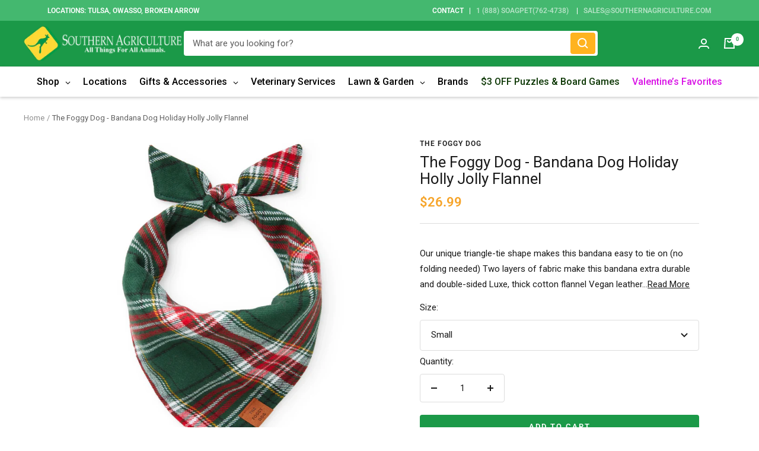

--- FILE ---
content_type: text/css
request_url: https://southernagriculture.com/cdn/shop/t/16/assets/theme.css?v=156362144016549790721762964661
body_size: 35368
content:
.pswp,.pswp__bg,.pswp__scroll-wrap{height:100%;width:100%}.pswp__bg{will-change:opacity}.pswp__bg,.pswp__dots-nav-wrapper,html{background:rgb(var(--background))}.text--underlined.link--animated,a{text-decoration:none}.pagination__nav-item,.social-media__item{box-shadow:1px 0 rgb(var(--border-color)),0 1px rgb(var(--border-color)),1px 1px rgb(var(--border-color)),1px 0 rgb(var(--border-color)) inset,0 1px rgb(var(--border-color)) inset}.popover,.pswp,.pswp__bg,.pswp__container,.pswp__zoom-wrap{-webkit-backface-visibility:hidden}.shopify-model-viewer-ui.shopify-model-viewer-ui .shopify-model-viewer-ui__button--control:hover,.shopify-model-viewer-ui.shopify-model-viewer-ui .shopify-model-viewer-ui__button--poster:focus,.shopify-model-viewer-ui.shopify-model-viewer-ui .shopify-model-viewer-ui__button--poster:hover{color:rgba(var(--text-color),.55)}.footer__item,.linklist__item a{word-break:break-word}.account__address-actions,.article-list--scrollable,.article__share-button-list,.header__cross-border,.header__icon-list,.link-bar__linklist,.mega-menu__images-wrapper,.mega-menu__inner,.prev-next-buttons--row,.rating__stars,.tabs-nav__item-list{grid-auto-flow:column}#shopify-product-reviews .spr-review-reportreview:hover,.list-collections__item:hover .link,.promotion-block:hover .link{-webkit-text-decoration-color:rgb(var(--text-color));text-decoration-color:rgb(var(--text-color))}.block-swatch__item,.color-swatch__item,.flickity-enabled.is-draggable,.product__thumbnail-item,.pswp__container,.pswp__img,.variant-swatch__item{-webkit-tap-highlight-color:transparent}@media print{.hidden-print{display:none!important}}.pswp,[hidden]{display:none}/*! minireset.css v0.0.6 | MIT License | github.com/jgthms/minireset.css */*,:after,:before{box-sizing:border-box!important;-webkit-font-smoothing:antialiased;-moz-osx-font-smoothing:grayscale}html{font-family:sans-serif;-ms-overflow-style:-ms-autohiding-scrollbar;-webkit-text-size-adjust:100%;text-size-adjust:100%}body{margin:0}.mini-cart__recommendations-heading,blockquote:first-child,h1:first-child,h2:first-child,h3:first-child,h4:first-child,h5:first-child,h6:first-child,ol:first-child,p:first-child,ul:first-child{margin-top:0!important}blockquote:last-child,h1:last-child,h2:last-child,h3:last-child,h4:last-child,h5:last-child,h6:last-child,ol:last-child,p:last-child,ul:last-child{margin-bottom:0!important}a{color:inherit}button,input,select,textarea{color:inherit;font:inherit;margin:0;text-align:inherit}[type=submit],button{padding:0;overflow:visible;background:0 0;border:none;border-radius:0;cursor:pointer;-webkit-appearance:none;appearance:none;touch-action:manipulation}.pswp,.pswp__item,.pswp__scroll-wrap{overflow:hidden;top:0;left:0;position:absolute}.lock-all,.pswp{touch-action:none}button[disabled],html input[disabled]{cursor:default}img,video{height:auto;max-width:100%;border-style:none;vertical-align:top}.product-facet__filter-item+.product-facet__filter-item,.rte table tfoot tr:first-child td,.table tfoot tr:first-child td,.table--bordered td{border-top:1px solid rgb(var(--border-color))}img:-moz-loading{visibility:hidden}iframe{border:0}table{border-collapse:collapse;border-spacing:0}td,th{padding:0}/*! PhotoSwipe main CSS by Dmitry Semenov | photoswipe.com | MIT license */.pswp{z-index:1500;outline:0}.pswp img{max-width:none}.pswp--animate_opacity{opacity:.001;will-change:opacity;transition:opacity 333ms cubic-bezier(.4,0,.22,1)}.pswp--open,.tabs-nav__scroller,split-lines{display:block}.pswp--zoom-allowed .pswp__img{cursor:var(--zoom-cursor-svg-url) 26 26,zoom-in}.flickity-enabled.is-draggable:not(.is-hovering-right):not(.is-hovering-left) .flickity-viewport,.pswp--zoomed-in .pswp__img{cursor:grab}.flickity-enabled.is-draggable:not(.is-hovering-right):not(.is-hovering-left) .flickity-viewport.is-pointer-down,.pswp--dragging .pswp__img{cursor:grabbing}.pswp__bg{position:absolute;left:0;top:0;opacity:0;transform:translateZ(0)}.pswp__container,.pswp__zoom-wrap{touch-action:none;position:absolute;left:0;right:0;top:0;bottom:0}.pswp__container,.pswp__img{-webkit-user-select:none;user-select:none;-webkit-touch-callout:none}.pswp__zoom-wrap{position:absolute;width:100%;transform-origin:left top;transition:transform 333ms cubic-bezier(.4,0,.22,1)}.pswp__bg{transition:opacity 333ms cubic-bezier(.4,0,.22,1)}.pswp--animated-in .pswp__bg,.pswp--animated-in .pswp__zoom-wrap{transition:none}.pswp__item{right:0;bottom:0}.pswp__img{position:absolute;width:auto;height:auto;top:0;left:0}[dir=ltr] .pswp__top-bar{right:var(--container-gutter)}[dir=rtl] .pswp__top-bar{left:var(--container-gutter)}.pswp__top-bar{position:absolute;top:var(--container-gutter)}.pswp__prev-next-buttons{position:absolute;display:flex;justify-content:space-between;left:0;right:0;top:calc(50% - 28px);margin-left:var(--container-gutter);margin-right:var(--container-gutter);pointer-events:none}.pswp__dots-nav-wrapper{display:flex;position:absolute;bottom:0;padding-left:var(--container-gutter);padding-right:var(--container-gutter);padding-top:20px;padding-bottom:20px;align-items:center;justify-content:space-between;width:100%;transition:opacity .25s ease-in-out .2s,transform .25s ease-in-out .2s}.pswp__dots-nav-wrapper .dots-nav{padding-left:20px;padding-right:20px}.pswp__ui--hidden .pswp__dots-nav-wrapper{opacity:0;transform:translateY(10px)}.pswp__button svg,.select svg{transition:transform .25s ease-in-out}.flickity-enabled{overflow:visible!important}.flickity-enabled:focus{outline-offset:2px;outline:0}.flickity-viewport,.input-row .button,.prev-next-button svg{width:100%}.flickity-enabled.is-draggable{-webkit-user-select:none;user-select:none}.flickity-enabled.is-hovering-right .flickity-viewport{cursor:var(--arrow-right-svg-url) 17 14,e-resize}.flickity-enabled.is-hovering-left .flickity-viewport{cursor:var(--arrow-left-svg-url) 17 14,w-resize}.flickity-enabled.is-fade .flickity-slider>*{pointer-events:none;z-index:0;transition:visibility .2s linear}.flickity-enabled.is-fade .flickity-slider>.is-selected{pointer-events:auto;z-index:1}.flickity-enabled.is-fade .flickity-slider>:not(.is-selected),.js .animated-element,[reveal-visibility]{visibility:hidden}.cart-notification,.custom-drag-cursor,.mobile-toolbar,.modal[open],.no-js [reveal-visibility],.popover[open]{visibility:visible}html{font-family:var(--text-font-family);font-weight:var(--text-font-weight);font-style:var(--text-font-style);font-size:calc(var(--base-font-size) - 1px);line-height:1.7142857143;color:rgb(var(--text-color))}:lang(ar) *{letter-spacing:normal!important}p b,p strong{font-weight:var(--text-font-bold-weight)}.blockquote,.heading,.rte blockquote,.rte h1,.rte h2,.rte h3,.rte h4,.rte h5,.rte h6{display:block;font-family:var(--heading-font-family);font-weight:var(--heading-font-weight);font-style:var(--heading-font-style);color:rgb(var(--heading-color));text-transform:var(--heading-text-transform)}.label,.text--strong{font-weight:var(--text-font-bold-weight)}.bubble-count,.discount-badge,.label{font-style:var(--text-font-style)}.heading--small,.heading--xsmall,.heading--xxsmall,.label{font-family:var(--text-font-family);text-transform:uppercase}.text--small{font-size:calc(var(--base-font-size) - 2px);line-height:1.6923076923}.text--xsmall{font-size:calc(var(--base-font-size) - 3px);line-height:1.5}.text--xxsmall{font-size:calc(var(--base-font-size) - 5px);line-height:1.5}.text--large{font-size:calc(var(--base-font-size) + 1px)}.text--subdued{color:rgba(var(--text-color),.7)}[dir=ltr] .text--left{text-align:left}[dir=ltr] .text--right,[dir=rtl] .text--left{text-align:right}.content-box--text-center,.item-box,.product-form__image--center,.text--center{text-align:center}[dir=ltr] .rte table th:not([class*=text--]),[dir=ltr] .section__header--left,[dir=ltr] .table th:not([class*=text--]),[dir=rtl] .text--right{text-align:left}.text--underlined{text-decoration:underline;text-underline-offset:3px;-webkit-text-decoration-color:currentColor;text-decoration-color:currentColor}#shopify-product-reviews .spr-review-reportreview,.link,.rte a:not(.button),p a:not(.button){-webkit-text-decoration-color:rgba(var(--text-color),.35);text-decoration-color:rgba(var(--text-color),.35)}.link,.rte a:not(.button),p a:not(.button){text-decoration:underline;text-underline-offset:2px;transition:text-decoration-color .2s ease-in-out,color .2s ease-in-out,-webkit-text-decoration-color .2s ease-in-out}.heading--small.link{line-height:1.8}.link--animated{display:block;position:relative;width:max-content}.link--animated:after{content:"";position:absolute;bottom:2px;left:0;width:100%;height:1px;background:currentColor;transform:scaleX(0);transform-origin:var(--transform-origin-end);transition:transform .3s}.text--underlined.link--animated:after{transform:scaleX(1)}@media screen and (pointer:fine){.hidden-no-touch{display:none!important}.pswp__button:hover svg{transform:rotate(90deg)}.link:hover,.rte a:not(.button):hover,p a:not(.button):hover{color:rgb(var(--text-color));-webkit-text-decoration-color:rgb(var(--text-color));text-decoration-color:rgb(var(--text-color))}.link--animated:hover:after,.link--animated[aria-expanded=true]:after{transform:scaleX(1);transform-origin:var(--transform-origin-start)}@keyframes textUnderlinedAnimatedKeyframes{0%{transform:scaleX(1);transform-origin:var(--transform-origin-end)}50%{transform:scaleX(0);transform-origin:var(--transform-origin-end)}51%{transform-origin:var(--transform-origin-start)}to{transform:scaleX(1)}}.text--underlined.link--animated:hover:after{animation:.6s textUnderlinedAnimatedKeyframes}.prev-next-button--prev:hover svg{animation:.3s ease-in-out reverse forwards prevNextButtonKeyframe}.prev-next-button--next:hover svg{animation:.3s ease-in-out forwards prevNextButtonKeyframe}}.link--faded{transition:opacity .25s ease-in-out}.link--faded:hover{opacity:.7}.visually-hidden{position:absolute!important;overflow:hidden;clip:rect(0 0 0 0);height:1px;width:1px;margin:-1px;padding:0;border:0}.article__comment-form-title,.form__info,.heading:first-child,.rte>:first-child,.text-container>:first-child{margin-top:0}.heading:last-child,.rte>:last-child,.text-container>:last-child{margin-bottom:0}.heading--small,.heading--xsmall,.heading--xxsmall{font-style:var(--text-font-style);font-weight:var(--text-font-bold-weight);line-height:1.4663636;letter-spacing:1px}.heading--xxsmall{font-size:var(--heading-xxsmall-font-size)}.heading--xsmall{font-size:var(--heading-xsmall-font-size)}.heading--small{font-size:var(--heading-small-font-size);line-height:1.5}.heading--large,.rte .heading--large{font-size:var(--heading-large-font-size);line-height:1.11111111}.h1,.rte h1{font-size:var(--heading-h1-font-size);line-height:1.11111111}.h2,.rte h2{font-size:var(--heading-h2-font-size);line-height:1.13333333}.h3,.rte h3{font-size:var(--heading-h3-font-size);line-height:1.1538461538}.h4,.rte h4{font-size:var(--heading-h4-font-size);line-height:1.1666666667}.h5,.rte h5{font-size:var(--heading-h5-font-size);line-height:1.2}.h6,.rte h6{font-size:var(--heading-h6-font-size);line-height:1.25}.blockquote,.rte blockquote{position:relative;padding:24px 24px 0;font-size:var(--heading-h4-font-size);line-height:1.1666666667}[dir=ltr] .blockquote:before,[dir=ltr] .rte blockquote:before{left:calc(50% - 35.5px)}[dir=rtl] .blockquote:before,[dir=rtl] .rte blockquote:before{right:calc(50% - 35.5px)}.blockquote:before,.rte blockquote:before{content:"";position:absolute;width:71px;height:56px;top:-10px;background:rgb(var(--text-color));opacity:.15;-webkit-mask-image:url([data-uri]);mask-image:url([data-uri]);-webkit-mask-size:71px 56px;mask-size:71px 56px;-webkit-mask-repeat:no-repeat;mask-repeat:no-repeat}[dir=ltr] .rte ul,[dir=ltr] .text-container ul,[dir=ltr] .unordered-list{margin-left:1.25em;margin-right:0}[dir=rtl] .rte ul,[dir=rtl] .text-container ul,[dir=rtl] .unordered-list{margin-right:1.25em;margin-left:0}.rte ul,.text-container ul,.unordered-list{list-style-type:square;padding:0}[dir=ltr] .ordered-list,[dir=ltr] .rte ol,[dir=ltr] .text-container ol{margin-left:1em;margin-right:0}[dir=rtl] .ordered-list,[dir=rtl] .rte ol,[dir=rtl] .text-container ol{margin-right:1em;margin-left:0}.ordered-list,.rte ol,.text-container ol{padding:0}[dir=ltr] .rte ul li,[dir=ltr] .text-container ul li,[dir=ltr] .unordered-list li{padding:2px 0 2px 5px}[dir=rtl] .rte ul li,[dir=rtl] .text-container ul li,[dir=rtl] .unordered-list li{padding:2px 5px 2px 0}[dir=ltr] .ordered-list li,[dir=ltr] .rte ol li,[dir=ltr] .text-container ol li{padding:3px 0 3px 9px}[dir=rtl] .ordered-list li,[dir=rtl] .rte ol li,[dir=rtl] .text-container ol li{padding:3px 9px 3px 0}.text-container ul li::marker,.unordered-list li::marker{color:inherit;font-size:16px}.ordered-list li::marker,.text-container ol li::marker{color:inherit;font-size:11px}.table-wrapper{overflow-x:auto}.rte table,.table{--table-spacing:16px;width:100%}.table--loose{--table-spacing:24px}[dir=rtl] .rte table th:not([class*=text--]),[dir=rtl] .table th:not([class*=text--]){text-align:right}.rte table th,.table th{padding-bottom:15px;border-bottom:1px solid rgb(var(--border-color));padding-left:var(--table-spacing);padding-right:var(--table-spacing)}.rte table td.half-spaced,.table td.half-spaced{padding:calc(var(--table-spacing)/ 2)}.rte table td,.table td{padding:var(--table-spacing);padding-bottom:0}.table--bordered td,.table--footered tbody tr:last-child td{padding-bottom:var(--table-spacing)}.checkbox+label,.table tr[onclick]{cursor:pointer}[dir=ltr] .rte table td:first-child,[dir=ltr] .rte table th:first-child,[dir=ltr] .table td:first-child,[dir=ltr] .table th:first-child,[dir=rtl] .rte table td:last-child,[dir=rtl] .rte table th:last-child,[dir=rtl] .table td:last-child,[dir=rtl] .table th:last-child{padding-left:0}[dir=ltr] .rte table td:last-child,[dir=ltr] .rte table th:last-child,[dir=ltr] .table td:last-child,[dir=ltr] .table th:last-child,[dir=rtl] .rte table td:first-child,[dir=rtl] .rte table th:first-child,[dir=rtl] .table td:first-child,[dir=rtl] .table th:first-child{padding-right:0}.rte table tfoot tr:not(:first-child) td,.table tfoot tr:not(:first-child) td{padding-top:8px}.rte p+form,.rte p:not(.heading)+p,.text-container p+form,.text-container p:not(.heading)+p{margin-top:24px}.rte .heading--large,.text-container .heading--large{margin:48px 0 40px}.rte h1,.text-container .h1{margin:48px 0 24px}.rte h2,.rte h3,.rte h4,.rte h5,.rte h6,.text-container .h2,.text-container .h3,.text-container .h4,.text-container .h5,.text-container .h6{margin:40px 0 16px}.rte .heading--small,.text-container .heading--small{margin:16px 0}.rte .heading--xsmall,.text-container .heading--xsmall{margin:12px 0}.blockquote,.rte blockquote{margin:48px 0 64px}.rte img:not([style*=float]),.text-container img:not([style*=float]){display:block;margin:34px 0}.rte ol,.rte ul,.text-container ol,.text-container ul{margin-top:1em;margin-bottom:1em}.button-group+p,.button-wrapper+p,.contact__text-item+.contact__text-item,.heading+.button-group,.heading+.button-wrapper,.heading--small+.heading--large,p+.button-group,p+.button-wrapper{margin-top:32px}.heading--small+.h1,.heading--small+.h2,.heading--small+.h3,.heading--small+.h4,.heading--small+.h5,.heading--small+.h6,.heading--small+h1,.heading--small+h2,.heading--small+h3,.heading--small+h4,.heading--small+h5,.heading--small+h6,.heading--small+p,.heading--xsmall+.h1,.heading--xsmall+.h2,.heading--xsmall+.h3,.heading--xsmall+h1,.heading--xsmall+h2,.heading--xsmall+h3,.heading--xsmall+p{margin-top:16px}.heading--xsmall+.h4,.heading--xsmall+.h5,.heading--xsmall+.h6,.heading--xsmall+h4,.heading--xsmall+h5,.heading--xsmall+h6{margin-top:12px}.shopify-section{color:rgb(var(--text-color));scroll-margin-top:calc(var(--header-height,0px) * var(--enable-sticky-header) + var(--announcement-bar-height,0px) * var(--enable-sticky-announcement-bar))}.js .no-focus-outline :focus{outline:0}.lock-all{overflow:hidden}.container,.shopify-policy__container.shopify-policy__container{width:100%;max-width:var(--container-max-width);margin-left:auto;margin-right:auto;padding-left:var(--container-gutter);padding-right:var(--container-gutter);--container-outer-margin:0px}.container--small{max-width:930px}.js .no-js{display:none!important}[aria-expanded=true]>.animated-plus:before,[reveal]{opacity:0}.loading-bar.is-visible,.no-js [reveal]{opacity:1}.skip-to-content:focus{clip:auto;width:auto;height:auto;margin:0;color:rgb(var(--text-color));background-color:rgb(var(--background));padding:10px;opacity:1;z-index:10000;transition:none}.vertical-breather{padding-top:var(--vertical-breather);padding-bottom:var(--vertical-breather)}.vertical-breather--tight{padding-top:var(--vertical-breather-tight);padding-bottom:var(--vertical-breather-tight)}.vertical-breather--margin{padding-top:0!important;padding-bottom:0!important;margin-top:var(--vertical-breather);margin-bottom:var(--vertical-breather)}.section--tight,.vertical-breather--margin.vertical-breather--tight{margin-top:var(--vertical-breather-tight);margin-bottom:var(--vertical-breather-tight)}.anchor{scroll-margin-top:calc(var(--header-height,0px) * var(--enable-sticky-header) + var(--announcement-bar-height,0px) * var(--enable-sticky-announcement-bar) + var(--anchor-offset,20px))}.anchor.vertical-breather:not(.vertical-breather--margin){--anchor-offset:0px}.anchor.vertical-breather--margin{--anchor-offset:var(--vertical-breather)}.anchor.vertical-breather--tight.vertical-breather--margin{--anchor-offset:var(--vertical-breather-tight)}.icon{display:block;vertical-align:middle;background:0 0;pointer-events:none;overflow:visible}.icon--inline,.linklist__item a{display:inline-block}.icon-text{display:flex;align-items:center}[dir=ltr] .icon-text img,[dir=ltr] .icon-text svg{margin-right:12px}[dir=rtl] .icon-text img,[dir=rtl] .icon-text svg{margin-left:12px}@supports (scale:1){[dir=rtl] .icon--direction-aware{scale:-1 1}}@supports not (scale:1){[dir=rtl] .icon--direction-aware{transform:scaleX(-1)}}.list--unstyled{list-style:none;padding:0;margin:0}.loading-bar{position:fixed;top:0;left:0;height:3px;width:100%;opacity:0;background:rgb(var(--loading-bar-background));transform:scaleX(0);transform-origin:left;transition:transform .25s ease-in-out;z-index:50;pointer-events:none}.section{display:block;margin:var(--vertical-breather) 0}.section:empty{display:none}.section--flush{margin-top:0;margin-bottom:0}.section__color-wrapper{display:flow-root;background:rgb(var(--section-background,var(--background)))}.placeholder-background,.placeholder-image{background-color:rgb(var(--secondary-background))}.section__color-wrapper--boxed{border-radius:var(--block-border-radius)}.section__header{margin-bottom:min(20px,var(--vertical-breather));margin-left:auto;margin-right:auto;text-align:left}.section__header h3.heading{font-size:22px}.article-comment__author,.section__header:only-child{margin-bottom:0}.section__header--tight{max-width:800px}[dir=ltr] .input-prefix__field,[dir=ltr] .section__header--right,[dir=rtl] #shopify-product-reviews .spr-form-input-email,[dir=rtl] #shopify-product-reviews .spr-form-input-text,[dir=rtl] #shopify-product-reviews .spr-form-input-textarea,[dir=rtl] .banner,[dir=rtl] .input__field,[dir=rtl] .section__header--left{text-align:right}.section__header--left{margin-left:0}[dir=ltr] #shopify-product-reviews .spr-form-input-email,[dir=ltr] #shopify-product-reviews .spr-form-input-text,[dir=ltr] #shopify-product-reviews .spr-form-input-textarea,[dir=ltr] .banner,[dir=ltr] .input__field,[dir=rtl] .input-prefix__field,[dir=rtl] .section__header--right{text-align:left}.section__header--right{margin-right:0}.section__footer{margin-top:32px;text-align:center}.page-header{position:relative;text-align:center}.page-header--secondary{background:rgb(var(--secondary-background))}.page-header--clear:after,.page-header:before{content:"";display:table;clear:left}.page-header__text-wrapper{max-width:850px;margin:15px auto}.page-header--small .page-header__text-wrapper{margin-top:24px;margin-bottom:24px}.page-header--alone .page-header__text-wrapper{margin-bottom:72px}.page-content,.shopify-policy__body{margin-left:auto;margin-right:auto;margin-bottom:min(var(--vertical-breather),80px)}.page-content--medium,.shopify-policy__body{max-width:670px}.page-content--small{max-width:460px}.page-content--fluid{max-width:none}.breadcrumb{z-index:1}[dir=ltr] .breadcrumb--floating,[dir=ltr] .placeholder-image svg,[dir=ltr] .progress-bar:before,[dir=ltr] .tabs-nav__position,[dir=rtl] .tabs-nav__arrows{left:0}[dir=ltr] .tabs-nav__arrows,[dir=rtl] .breadcrumb--floating,[dir=rtl] .placeholder-image svg,[dir=rtl] .progress-bar:before,[dir=rtl] .tabs-nav__position{right:0}.breadcrumb--floating,.range-group .range:last-child{position:absolute;top:0}.breadcrumb__list{display:inline-flex;list-style:none;padding:26px 0;margin:0}.breadcrumb__item+.breadcrumb__item:before{content:"/";margin:0 4px;opacity:.7;float:left}.breadcrumb__link{transition:opacity .2s ease-in-out}.breadcrumb__link:not([aria-current=page]):not(:hover){opacity:.7}[dir=rtl] .breadcrumb__item+.breadcrumb__item:before,[dir=rtl] .spr-form-review-rating a,[dir=rtl] .spr-form-review-rating a:hover{float:right}.pagination{display:flex;justify-content:center;margin-top:40px}.pagination__nav{display:table;border-collapse:separate;table-layout:fixed}.pagination__nav-item{position:relative;display:table-cell;vertical-align:middle;height:47px;width:47px;text-align:center}[dir=ltr] .pagination__nav-item:first-child,[dir=ltr] .pagination__nav-item:first-child:before,[dir=rtl] .pagination__nav-item:last-child,[dir=rtl] .pagination__nav-item:last-child:before{border-top-left-radius:var(--button-border-radius);border-bottom-left-radius:var(--button-border-radius)}[dir=ltr] .pagination__nav-item:last-child,[dir=ltr] .pagination__nav-item:last-child:before,[dir=rtl] .pagination__nav-item:first-child,[dir=rtl] .pagination__nav-item:first-child:before{border-top-right-radius:var(--button-border-radius);border-bottom-right-radius:var(--button-border-radius)}.pagination__nav-item svg{margin:0 auto}.pagination__nav-item[aria-current]:before{content:"";position:absolute;max-width:calc(100% - 3px);max-height:calc(100% - 3px);top:2px;left:2px;right:0;bottom:0;pointer-events:none;z-index:1;box-shadow:0 0 0 2px currentColor}.linklist__item:not(:first-child){padding-top:12px}.animated-plus{position:relative;width:10px;height:10px}.animated-plus:after,.animated-plus:before{position:absolute;content:"";top:50%;left:50%;transform:translate(-50%,-50%) rotate(-90deg);background-color:currentColor;transition:transform .4s ease-in-out,opacity .4s ease-in-out}.animated-plus:before{width:10px;height:2px;opacity:1}.animated-plus:after{width:2px;height:10px}[aria-expanded=true]>.animated-plus:after,[aria-expanded=true]>.animated-plus:before{transform:translate(-50%,-50%) rotate(90deg)}.aspect-ratio{position:relative;display:block;margin-left:auto;margin-right:auto}.aspect-ratio img,.aspect-ratio svg,.aspect-ratio video{position:absolute;height:100%;width:100%;max-width:100%;max-height:100%;top:0;left:0;-o-object-fit:cover;object-fit:cover;-o-object-position:center;object-position:center}.aspect-ratio--short img,.aspect-ratio--square img,.aspect-ratio--tall img{position:absolute;width:100%;height:100%;-o-object-fit:contain;object-fit:contain;top:50%;left:50%;transform:translate(-50%,-50%)!important}.aspect-ratio--square{padding-bottom:100%!important}.aspect-ratio--short{padding-bottom:75%!important}.aspect-ratio--tall{padding-bottom:150%!important}@supports (aspect-ratio:1 / 1){.aspect-ratio{padding-bottom:0!important;aspect-ratio:var(--aspect-ratio)}.aspect-ratio--natural img,.aspect-ratio--natural svg,.aspect-ratio--natural video{position:relative;width:auto}.aspect-ratio--square{aspect-ratio:1}.aspect-ratio--short{aspect-ratio:4/3}.aspect-ratio--tall{aspect-ratio:2/3}}.placeholder-image{position:relative;padding-bottom:75%}.placeholder-image svg,.video-wrapper iframe{position:absolute;top:0;width:100%;height:100%}.progress-bar{display:block;position:relative;height:2px;background:rgba(var(--text-color),.15)}.progress-bar:before{content:"";position:absolute;top:0;width:calc(100% / var(--divider));height:100%;transform:translate(calc(var(--transform-logical-flip) * var(--transform,0) * (var(--divider) - 1)));transform-origin:var(--transform-origin-start);background:rgb(var(--text-color))}[draggable].is-scrollable{cursor:none}.custom-drag-cursor{position:absolute;display:block;top:0;left:0;width:60px;height:60px;pointer-events:none;transition:visibility .15s linear}.custom-drag-cursor svg{transform:scale(1);opacity:1;transition:transform .15s ease-in-out,opacity .15s ease-in-out}.custom-drag-cursor[hidden] svg{transform:scale(.5);opacity:0}@media screen and (max-width:999px),not screen and (pointer:fine){.custom-drag-cursor{display:none}}.discount-badge svg,.faq,.input,.select-wrapper,.tap-area,[data-tooltip]{position:relative}[dir=ltr] .tap-area:before,[dir=rtl] .tap-area:before{right:-6px}[dir=ltr] .tap-area--large:before,[dir=rtl] .tap-area--large:before{right:-10px}[dir=ltr] .tap-area:before,[dir=rtl] .tap-area:before{left:-6px}.tap-area:before{content:"";position:absolute;top:-6px;bottom:-6px}[dir=ltr] .tap-area--large:before,[dir=rtl] .tap-area--large:before{left:-10px}.tap-area--large:before{top:-10px;bottom:-10px}.hide-scrollbar{scrollbar-width:none;overflow-x:auto;overflow-y:hidden}.article__image-wrapper,.image-with-text__wrapper,.no-focus-outline .social-media__item,.prev-next-button,.tabs-nav[arrows] .tabs-nav__scroller{overflow:hidden}.hide-scrollbar::-webkit-scrollbar{display:none}.square-separator{position:relative;display:inline-block;height:4px;width:4px;margin:0 8px;flex-shrink:0;background:currentColor;vertical-align:middle}#shopify-product-reviews .spr-review-header-starratings,.bubble-count--top,.label{vertical-align:top}.square-separator--block{top:1px;margin-left:12px;margin-right:12px}.square-separator--subdued{opacity:.5}@keyframes prevNextButtonKeyframe{0%,to{transform:translate(0) scaleX(var(--transform-logical-flip))}50%{transform:translate(calc(50% + 10px)) scaleX(var(--transform-logical-flip))}51%{transform:translate(calc(-50% - 10px)) scaleX(var(--transform-logical-flip))}}.prev-next-buttons{display:inline-grid;pointer-events:none}.prev-next-button{display:flex;height:40px;width:40px;justify-content:center;align-items:center;background:rgb(var(--prev-next-button-background,var(--root-background)));color:rgb(var(--prev-next-button-color,var(--root-text-color)));border:1px solid rgba(var(--prev-next-button-color,var(--root-text-color)),.15);border-radius:var(--button-border-radius);transition:color .2s ease-in-out;pointer-events:auto}.banner,.dots-nav{justify-content:flex-start}[dir=ltr] .prev-next-buttons:not(.prev-next-buttons--row) .prev-next-button:first-child,[dir=rtl] .prev-next-buttons:not(.prev-next-buttons--row) .prev-next-button:first-child{border-bottom-right-radius:0}[dir=ltr] .prev-next-buttons:not(.prev-next-buttons--row) .prev-next-button:last-child,[dir=rtl] .prev-next-buttons:not(.prev-next-buttons--row) .prev-next-button:last-child{border-top-right-radius:0}.prev-next-button[disabled]{color:rgba(var(--prev-next-button-color),.3)}[dir=ltr] .prev-next-buttons:not(.prev-next-buttons--row) .prev-next-button:first-child,[dir=rtl] .prev-next-buttons:not(.prev-next-buttons--row) .prev-next-button:first-child{border-bottom-left-radius:0}[dir=ltr] .prev-next-buttons:not(.prev-next-buttons--row) .prev-next-button:last-child,[dir=rtl] .prev-next-buttons:not(.prev-next-buttons--row) .prev-next-button:last-child{border-top-left-radius:0}[dir=ltr] .prev-next-buttons--row .prev-next-button:first-child,[dir=rtl] .prev-next-buttons--row .prev-next-button:last-child{border-bottom-right-radius:0;border-top-right-radius:0}[dir=ltr] .prev-next-buttons--row .prev-next-button:last-child,[dir=rtl] .prev-next-buttons--row .prev-next-button:first-child{border-bottom-left-radius:0;border-top-left-radius:0}.dots-nav{display:flex;margin:-6px;flex-wrap:wrap}.banner--centered,.dots-nav--centered,.payment-methods-list--center,.price-list--centered{justify-content:center}.dots-nav__item{position:relative;width:6px;height:6px;margin:6px;background:rgb(var(--text-color));border-radius:min(var(--button-border-radius),6px);opacity:.3;transition:opacity .2s ease-in-out}.dots-nav__item[aria-current=true]{opacity:1}.price-list{display:inline-flex;flex-wrap:wrap;align-items:baseline}.price-list--stack{display:inline-grid}[dir=ltr] .price-list:not(.price-list--stack)>.price:not(:last-child){margin-right:10px}[dir=rtl] .price-list:not(.price-list--stack)>.price:not(:last-child){margin-left:10px}[dir=ltr] .price-list>.price--block{margin-left:0!important}[dir=ltr] .price-list+.link,[dir=rtl] .mobile-share-buttons__item svg{margin-left:16px}[dir=rtl] .price-list>.price--block{margin-right:0!important}[dir=ltr] .mobile-share-buttons__item svg,[dir=rtl] .price-list+.link{margin-right:16px}.price-list>.price--block{flex-basis:100%}.gift-card__amount,.price--highlight{color:rgb(var(--product-on-sale-accent))}.price--compare{text-decoration:line-through;opacity:.7}.price--large{font-size:calc(var(--base-font-size) + 3px)}.unit-price-measurement{display:inline-flex}.label{display:inline-block;padding:0 5px;font-size:10px;letter-spacing:.5px;border-radius:min(var(--block-border-radius),2px)}.banner,.label-list,.social-media,.tag,.tag-list{display:flex}.label--highlight{background:rgb(var(--product-on-sale-accent));color:#fff}.label--subdued{background:rgb(var(--product-sold-out-accent));color:#fff}.label--custom{background:rgb(var(--product-custom-label-background));color:rgb(var(--product-custom-label-text-color))}.label--custom2{background:rgb(var(--product-custom-label-2-background));color:rgb(var(--product-custom-label-2-text-color))}.label-list{flex-direction:column;align-items:flex-start;pointer-events:none}.label-list:not(.label-list--horizontal) .label:not(:last-child),.line-item__discount-badge:not(:last-child){margin-bottom:4px}.label-list--horizontal{flex-direction:row}[dir=ltr] .label-list--horizontal .label:not(:last-child){margin-right:4px}[dir=rtl] .label-list--horizontal .label:not(:last-child){margin-left:4px}.tag-list{flex-wrap:wrap;align-items:center;margin:-6px}[dir=ltr] .tag{padding:7px 14px 8px 13px}[dir=rtl] .tag{padding:7px 13px 8px 14px}.tag{align-items:center;margin:6px;background:rgba(var(--text-color),.05)}[dir=ltr] .tag__icon{margin:1px 9px 0 0}[dir=rtl] .tag__icon{margin:1px 0 0 9px}[dir=ltr] .mobile-toolbar__item .icon--chevron,[dir=rtl] .banner__ribbon{margin-left:10px}[dir=ltr] .banner__ribbon,[dir=rtl] .mobile-toolbar__item .icon--chevron{margin-right:10px}.popover__choice-label,.tag__icon{position:relative;cursor:pointer}.scroll-spy__list,[dir=ltr] .tag-link{padding-left:6px}[dir=rtl] .tag-link{padding-right:6px}.social-media{flex-wrap:wrap}.social-media__item{position:relative;transform:translateZ(0)}.social-media__item:before{content:"";position:absolute;top:0;right:0;bottom:0;left:0;width:calc(100% + 1px);height:calc(100% + 1px);background:currentColor;-webkit-clip-path:polygon(0 25%,100% 0,100% 100%,0% 100%);clip-path:polygon(0 25%,100% 0,100% 100%,0% 100%);transform:scaleY(0);transform-origin:bottom;transition:transform .3s cubic-bezier(.215,.61,.355,1),clip-path .3s cubic-bezier(.215,.61,.355,1),-webkit-clip-path .3s cubic-bezier(.215,.61,.355,1);pointer-events:none;z-index:1}[dir=ltr] .social-media:not(.social-media--no-radius) .social-media__item:first-child,[dir=rtl] .social-media:not(.social-media--no-radius) .social-media__item:last-child{border-top-left-radius:var(--button-border-radius);border-bottom-left-radius:var(--button-border-radius)}[dir=ltr] .social-media:not(.social-media--no-radius) .social-media__item:last-child,[dir=rtl] .social-media:not(.social-media--no-radius) .social-media__item:first-child{border-top-right-radius:var(--button-border-radius);border-bottom-right-radius:var(--button-border-radius)}.social-media__link{position:relative;display:flex;justify-content:center;align-items:center;height:45px;width:45px;color:currentColor;z-index:1;transition:color .3s cubic-bezier(.215,.61,.355,1)}.banner{align-items:flex-start;padding:12px 16px}.banner--margin,.cart__checkout-button:not(:only-child),.empty-state--bottom-only,.gift-card__button-wrapper,.image-with-text-block__text-container,.section__header+.contact__form,.shipping-estimator__results,.tabs-nav:not(:first-child){margin-top:24px}.banner__content,.cart-attribute__field,.testimonial__content{margin:0}.banner--success{--text-color:rgb(var(--success-color));background:rgb(var(--success-background));color:rgb(var(--success-color))}.banner--error{--text-color:rgb(var(--error-color));background:rgb(var(--error-background));color:rgb(var(--error-color))}[dir=ltr] .banner__content ul{padding-left:10px}[dir=rtl] .banner__content ul{padding-right:10px}.banner__content ul{list-style-position:inside}.tabs-nav{position:relative;display:block;margin-bottom:32px}.tabs-nav__scroller-inner{position:relative;line-height:1}.tabs-nav__item-list{display:inline-grid;grid-auto-columns:max-content;justify-content:flex-start;gap:32px;vertical-align:top;box-shadow:0 -1px rgb(var(--border-color)) inset}.tabs-nav__item{padding-bottom:18px;opacity:.7;transition:opacity .25s ease-in-out}.tabs-nav__item[aria-expanded=true]{opacity:1}.tabs-nav__position{position:absolute;bottom:0;height:2px;width:100%;background:currentColor;transform:scaleX(var(--scale,0)) translate(var(--translate,0));transform-origin:left}.tabs-nav__position.is-initialized{transition:transform .4s ease-in-out}@supports (scale:0){.tabs-nav__position{scale:var(--scale,0) 1;translate:calc(var(--translate,0) * var(--scale,0));transform:none}.tabs-nav__position.is-initialized{transition:scale .2s ease-in-out,translate .4s ease-in-out}}[data-tooltip]:after,[data-tooltip]:before{opacity:0;transition:visibility .2s ease-in-out,opacity .2s ease-in-out;visibility:hidden;z-index:1}.tabs-nav--center .tabs-nav__scroller-inner{max-width:max-content;margin-left:auto;margin-right:auto}.tabs-nav__arrows{display:none;position:absolute;top:-5px;z-index:1}.tabs-nav__scroller.is-scrollable+.tabs-nav__arrows{display:flex}.tabs-nav__arrow-item{display:flex;align-items:center;justify-content:center;width:24px;height:24px;background:rgb(var(--background));border:1px solid rgb(var(--border-color))}.bubble-count,[data-tooltip]:before{background:rgb(var(--heading-color));color:rgb(var(--background))}[dir=ltr] .tabs-nav__arrow-item+.tabs-nav__arrow-item{border-left:none}[dir=rtl] .tabs-nav__arrow-item+.tabs-nav__arrow-item{border-right:none}[dir=ltr] .tabs-nav[arrows] .tabs-nav__scroller.is-scrollable:before{right:48px}[dir=rtl] .tabs-nav[arrows] .tabs-nav__scroller.is-scrollable:before{left:48px}.tabs-nav[arrows] .tabs-nav__scroller.is-scrollable:before{content:"";position:absolute;width:48px;height:100%;top:-2px;z-index:1;pointer-events:none;background:linear-gradient(to var(--transform-origin-start),rgb(var(--section-background,var(--background))),rgba(var(--section-background,var(--background)),0))}[dir=ltr] .tabs-nav[arrows] .tabs-nav__item-list{margin-right:0}[dir=rtl] .tabs-nav[arrows] .tabs-nav__item-list{margin-left:0}.tabs-nav[arrows] .tabs-nav__item-list{width:100%;min-width:max-content}.tabs-nav[arrows] .tabs-nav__item-list:after{display:block;content:"";width:35px}.form__banner:not(:last-child),.form__info,.tabs-nav--no-border.tabs-nav--narrow{margin-bottom:24px}.tabs-nav--no-border .tabs-nav__item-list{box-shadow:none}.tabs-nav--no-border.tabs-nav--narrow .tabs-nav__item{padding-bottom:5px}.empty-state{position:relative;text-align:center;margin:100px 0}[dir=ltr] .empty-state__background-text{left:0}[dir=rtl] .empty-state__background-text{right:0}.empty-state__background-text{position:absolute;width:100%;margin-top:-20px;text-align:center;font-size:120px;opacity:.05;font-weight:700;line-height:0}.bubble-count{position:relative;display:inline-flex;align-items:center;justify-content:center;font-weight:var(--text-font-bold-weight);font-family:var(--text-font-family);font-size:9px;height:21px;min-width:21px;line-height:1;border-radius:21px;letter-spacing:0;transition:background .2s ease-in-out,color .2s ease-in-out}.quantity-selector{--quantity-selector-height:46px;display:inline-flex;align-items:center;justify-content:flex-start;border:1px solid rgb(var(--border-color));border-radius:var(--button-border-radius);vertical-align:middle}.quantity-selector__button{display:flex;justify-content:center;align-items:center;height:var(--quantity-selector-height);width:var(--quantity-selector-height)}.quantity-selector__input{padding:0 10px;height:var(--quantity-selector-height);line-height:var(--quantity-selector-height);text-align:center;background:0 0;border:none;-webkit-appearance:none;appearance:none}.quantity-selector--small{--quantity-selector-height:28px}.quantity-selector--small .quantity-selector__input{padding:0 2px}@keyframes spinnerRotate{to{transform:rotate(360deg)}}@keyframes spinnerDash{0%{stroke-dasharray:1,200;stroke-dashoffset:0}50%{stroke-dasharray:89,200;stroke-dashoffset:-35}to{stroke-dasharray:89,200;stroke-dashoffset:-124}}@keyframes spinnerColor{0%,40%,66%,80%,90%{stroke:currentColor}}.spinner svg{margin:auto;animation:2s linear infinite spinnerRotate;transform-origin:center center}.spinner circle{animation:1.5s ease-in-out infinite spinnerDash,6s ease-in-out infinite spinnerColor}[data-tooltip]:before{position:absolute;content:attr(data-tooltip);bottom:calc(100% + 6px);left:50%;padding:5px 10px;white-space:nowrap;font-size:calc(var(--base-font-size) - 2px);pointer-events:none;transform:translate(-50%)}[data-tooltip]:after{position:absolute;content:"";left:calc(50% - 7px);bottom:calc(100% + 1px);width:0;height:0;border-width:6px;border-style:solid;border-color:transparent transparent rgb(var(--heading-color)) rgb(var(--heading-color));transform:rotate(-45deg);box-shadow:-1px 1px 1px #0000001a}.mobile-share-buttons__item:not(:last-child),.mobile-toolbar__item{border-bottom:1px solid rgb(var(--border-color))}[data-tooltip]:hover:after,[data-tooltip]:hover:before{opacity:1;visibility:visible}[data-tooltip-position=bottom-left]:before{top:calc(100% + 4px);bottom:auto;left:auto;right:-6px;transform:none}[data-tooltip-position=bottom-left]:after{top:calc(100% - 1px);transform:rotate(135deg);left:calc(50% - 6px)}.cart-notification{--heading-color:255,255,255;--text-color:255,255,255;--cart-notification-background:rgb(var(--success-color));display:block;position:absolute;top:100%;width:100%;transform:translateY(var(--cart-notification-offset,0));color:rgb(var(--text-color));transition:visibility .25s ease-in-out,transform .25s ease-in-out;overflow:hidden}.cart-notification--error{--cart-notification-background:rgb(var(--error-color))}.cart-notification--drawer{--cart-notification-offset:0;top:var(--header-height-without-bottom-nav);z-index:1}.cart-notification--fixed{position:fixed;top:0}.cart-notification[hidden]{visibility:hidden}.cart-notification__overflow{background:var(--cart-notification-background);transform:translateY(0);transition:opacity .25s ease-in-out,transform .25s ease-in-out}.cart-notification[hidden] .cart-notification__overflow{transform:translateY(-100%);opacity:0}.cart-notification__wrapper{position:relative;display:flex;align-items:flex-start;justify-content:center;padding-top:14px;padding-bottom:14px}.cart-notification .icon--cart-notification{position:relative;top:2px}[dir=ltr] .cart-notification__text-wrapper,[dir=rtl] .cart-notification__heading{margin-left:12px}[dir=ltr] .cart-notification__heading,[dir=rtl] .cart-notification__text-wrapper{margin-right:12px}.cart-notification__text-wrapper{display:flex;align-items:center;justify-content:flex-start;flex-wrap:wrap}.cart-notification__heading{font-size:14px}[dir=ltr] .cart-notification__close,[dir=rtl] .range-group .range:last-child,[dir=rtl] .scroll-spy svg{right:0}[dir=ltr] .range-group .range:last-child,[dir=ltr] .scroll-spy svg,[dir=rtl] .cart-notification__close{left:0}.cart-notification__close{position:absolute;margin-top:-1px}.cart-notification--drawer .cart-notification__text-wrapper{flex-grow:1;justify-content:space-between}.payment-methods-list{display:grid;grid-gap:8px;gap:8px;grid-template-columns:repeat(auto-fit,38px)}.link-bar{position:relative;display:block;box-shadow:0 1px rgb(var(--border-color)),0 -1px rgb(var(--border-color));text-align:center}.link-bar__wrapper{position:relative;display:inline-flex;align-items:center;max-width:100%}.link-bar__scroller{scroll-snap-type:x proximity}.link-bar__title{position:-webkit-sticky;position:sticky;left:0;flex-shrink:0;z-index:1;background:rgb(var(--background))}.link-bar__title:after{content:"";position:absolute;height:100%;top:0;width:28px;background-image:linear-gradient(to var(--transform-origin-end),rgb(var(--background)) 35%,rgba(var(--background),0))}[dir=ltr] .link-bar__title+.link-bar__scroller{padding-left:28px}[dir=rtl] .link-bar__title+.link-bar__scroller{padding-right:28px}.link-bar__linklist{display:grid;align-items:center;grid-gap:28px;gap:28px;min-width:max-content}.link-bar__link-item,.link-bar__title{padding-top:14px;padding-bottom:14px}.link-bar__link-item--selected{scroll-snap-align:center}.mobile-share-buttons__item{display:flex;align-items:center;padding-top:20px;padding-bottom:20px;margin-left:24px;margin-right:24px}.mobile-toolbar{position:-webkit-sticky;position:sticky;top:calc(var(--enable-sticky-header) * var(--header-height,0px) + var(--announcement-bar-height,0px) * var(--enable-sticky-announcement-bar));display:flex;align-items:center;z-index:2;transition:margin-top .2s ease-in-out,visibility .2s ease-in-out}.mobile-toolbar.is-collapsed{margin-top:-48px;visibility:hidden}.mobile-toolbar--fixed{position:relative;top:0}.mobile-toolbar__item{display:flex;flex:1 0 0;justify-content:center;align-items:center;padding:11px;border-top:1px solid rgb(var(--border-color));background:rgb(var(--background))}[dir=ltr] .mobile-toolbar__item+.mobile-toolbar__item{border-left:1px solid rgb(var(--border-color))}[dir=rtl] .mobile-toolbar__item+.mobile-toolbar__item{border-right:1px solid rgb(var(--border-color))}.price-range{display:block;padding-top:5px}.price-range__input-group{display:flex;align-items:center}.price-range__input{flex:1 0 0;min-width:0}.price-range__delimiter{margin-left:20px;margin-right:20px}.price-range__range-group{position:relative;margin-bottom:15px}.no-js .price-range__range-group,.product-tabs .spr-header-title,.spr-form-actions:after,.spr-form-actions:before,.spr-form-contact:after,.spr-form-contact:before,.spr-form-review:after,.spr-form-review:before,.spr-form-title,.spr-summary:after,.spr-summary:before{display:none!important}.scroll-spy{display:block;position:-webkit-sticky;position:sticky;box-shadow:1px 0 rgba(var(--text-color),.25) inset;top:calc(24px + var(--header-height,0px) * var(--enable-sticky-header) + var(--announcement-bar-height,0px) * var(--enable-sticky-announcement-bar))}.scroll-spy__item{opacity:.7;transition:opacity .25s ease-in-out}.scroll-spy__item.is-visible{opacity:1}.scroll-spy__anchor{display:block;padding:10px 24px}.scroll-spy svg{position:absolute;top:0;width:100%;height:100%;z-index:-1}.scroll-spy path{transition:.3s;fill:transparent;stroke:currentColor;stroke-width:2px;stroke-dasharray:0 0 0 1000;stroke-linecap:square}.rating{display:inline-flex;align-items:center;vertical-align:bottom}.rating__stars{display:grid;grid-column-gap:2px;column-gap:2px}.rating__star,.spr-icon,.spr-icon-star-hover{color:rgb(var(--product-star-rating))}.rating__star--empty{color:rgba(var(--product-star-rating),.4)}[dir=ltr] .product-facet__active-count,[dir=ltr] .rating__caption{margin-left:8px}[dir=rtl] .product-facet__active-count,[dir=rtl] .rating__caption{margin-right:8px}.openable__overlay{position:absolute;content:"";height:100vh;width:100%;bottom:100%;left:0;background:#000;opacity:0;visibility:hidden;transition:opacity .6s ease-in-out,visibility .6s ease-in-out}[open]>.openable__overlay{visibility:visible;opacity:.2}.form__submit{margin-top:var(--form-submit-margin)}.article-comment+.article-comment,.form__submit--closer{margin-top:16px}.form__secondary-action{display:block;width:100%;margin-top:18px;text-align:center}.form__secondary-action .link,[dir=ltr] .mobile-nav .mobile-nav,[dir=ltr] .mobile-nav+.mobile-nav__images-wrapper,[dir=ltr] .product-facet__filter-item .collapsible__content{padding-left:8px}.input+.input,.input+.input-row,.input-row+.input,.input-row+.input-row{margin-top:var(--form-input-gap)}#shopify-product-reviews .spr-form-input-email,#shopify-product-reviews .spr-form-input-text,#shopify-product-reviews .spr-form-input-textarea,.input__field{-webkit-appearance:none;appearance:none;width:100%;height:var(--form-input-field-height);line-height:var(--form-input-field-height);padding:0 18px;border-radius:var(--button-border-radius);border:1px solid rgba(var(--text-color),.15);box-shadow:none;background:0 0;color:var(--form-input-color);transition:border .2s ease-in-out,box-shadow .2s ease-in-out}.color-swatch--white .color-swatch__item:before,.select__color-swatch--white{box-shadow:0 0 0 1px rgba(var(--text-color),.3) inset}.collapsible-toggle svg,.input__label,.popover-button svg{transition:transform .2s ease-in-out}#shopify-product-reviews .spr-form-input-email:focus,#shopify-product-reviews .spr-form-input-text:focus,#shopify-product-reviews .spr-form-input-textarea:focus,.input__field:focus,select:focus{border-color:rgb(var(--text-color));box-shadow:0 0 0 1px rgb(var(--text-color)) inset;outline:0}.input__field::placeholder{color:rgba(var(--text-color),.7)}.input__field--transparent{background:0 0}#shopify-product-reviews .spr-form-input-textarea,.input__field--textarea{resize:vertical;height:auto;padding-top:12px;padding-bottom:12px;vertical-align:top;line-height:inherit}[dir=ltr] .input__label{left:12px}[dir=rtl] .input__label{right:12px}.input__label{position:absolute;top:calc((var(--form-input-field-height)/ 2) - .5em);padding:0 5px;pointer-events:none;transform:translateY(0);transform-origin:var(--transform-origin-start) top;background:rgb(var(--section-block-background,var(--section-background,var(--background))));color:rgba(var(--text-color),.7);line-height:1;white-space:nowrap}.is-filled~.input__label,[focus-within]~.input__label{transform:scale(.733) translateY(calc(-24px - .5em)) translate(3.665px)}.is-filled~.input__label,:focus-within~.input__label{transform:scale(.733) translateY(calc(-24px - .5em)) translate(3.665px)}.input__block-label{display:inline-block;margin-bottom:8px}[dir=ltr] .input__field-link{right:18px}[dir=rtl] .input__field-link{left:18px}.input__field-link{position:absolute;top:1.1em}[dir=ltr] .article-item__arrow,[dir=ltr] .input__submit-icon,[dir=ltr] .main-search__submit{right:20px}[dir=rtl] .article-item__arrow,[dir=rtl] .input__submit-icon,[dir=rtl] .main-search__submit{left:20px}.input__submit-icon{position:absolute;top:50%;transform:translateY(-50%)}.input-prefix{display:flex;align-items:center;justify-content:space-between;padding:8px 10px;border:1px solid rgb(var(--border-color))}.input-prefix__field{padding:0;background:0 0;-webkit-appearance:none;appearance:none;-moz-appearance:textfield;min-width:0;width:100%;border:none}.checkbox,.range,.select{-webkit-appearance:none}.input-prefix__field::-webkit-inner-spin-button,.input-prefix__field::-webkit-outer-spin-button{-webkit-appearance:none;margin:0}.checkbox-container{display:flex;align-items:baseline}.checkbox-container+.checkbox-container{margin-top:10px}.checkbox{position:relative;top:2px;flex:none;width:14px;height:14px;border:1px solid rgb(var(--border-color-darker));background-color:rgb(var(--background));border-radius:0;transition:background-color .2s ease-in-out,border .2s ease-in-out;cursor:pointer}.checkbox:checked{border-color:rgb(var(--heading-color));background-color:rgb(var(--heading-color));background-image:url([data-uri]);background-position:center;background-repeat:no-repeat}.checkbox:disabled+label{opacity:.7;cursor:default}[dir=ltr] .checkbox+label{padding-left:12px}[dir=rtl] .checkbox+label{padding-right:12px}.select{-webkit-appearance:none;appearance:none;display:flex;align-items:center;justify-content:space-between;padding:0 18px;height:var(--form-input-field-height);width:100%;border:1px solid rgb(var(--border-color));border-radius:var(--button-border-radius);background:0 0;cursor:pointer}[dir=ltr] .select--collapse-start,[dir=rtl] .select--collapse-end{border-top-left-radius:0;border-bottom-left-radius:0}[dir=ltr] .select--collapse-end,[dir=rtl] .select--collapse-start{border-top-right-radius:0;border-bottom-right-radius:0}[dir=ltr] .select svg{margin-left:20px}[dir=ltr] .popover-button svg,[dir=ltr] .select--small svg,[dir=rtl] .select__color-swatch{margin-left:10px}[dir=rtl] .select svg{margin-right:20px}[dir=ltr] .select__color-swatch,[dir=rtl] .popover-button svg,[dir=rtl] .select--small svg{margin-right:10px}[dir=ltr] .select~svg,[dir=rtl] .checkout-button__lock{right:18px}[dir=ltr] .checkout-button__lock,[dir=rtl] .select~svg{left:18px}.select~svg{position:absolute;top:calc(50% - 4px)}.select__selected-value{position:relative;display:flex;align-items:center;top:-1px;max-width:100%;white-space:nowrap;overflow:hidden;text-overflow:ellipsis}.select__color-swatch{position:relative;width:16px;height:16px;border-radius:var(--color-swatch-border-radius);background-repeat:no-repeat;background-size:cover;background-position:center}.select--small{padding:6px 12px;height:auto}[dir=ltr] .drawer__title .icon,[dir=ltr] .popover__title svg{margin-right:12px}.collapsible-toggle[aria-expanded=true] svg,.popover-button[aria-expanded=true] svg,.select[aria-expanded=true] svg{transform:rotate(180deg)}.range{-webkit-appearance:none;appearance:none;width:100%;background:0 0}.range::-webkit-slider-thumb{-webkit-appearance:none;position:relative;height:14px;width:14px;border-radius:100%;border:none;background:rgb(var(--background));cursor:pointer;margin-top:-5px;z-index:1;box-shadow:0 0 0 5px rgb(var(--text-color)) inset}.range::-webkit-slider-runnable-track{width:100%;height:6px;cursor:pointer;background:rgb(var(--border-color));border-radius:4px;border:none}.range::-moz-range-thumb{height:14px;width:14px;border-radius:100%;border:none;background:rgb(var(--background));cursor:pointer;box-shadow:0 0 0 5px rgb(var(--text-color)) inset}.range::-moz-range-progress,.range::-moz-range-track{width:100%;height:6px;cursor:pointer;border-radius:4px;border:none}.range::-moz-range-progress{background-color:rgba(var(--text-color),.7)}.range::-moz-range-track{background-color:rgb(var(--border-color))}.range-group{height:6px;background:linear-gradient(to var(--transform-origin-end),rgb(var(--border-color)) var(--range-min),rgba(var(--text-color),.7) var(--range-min),rgba(var(--text-color),.7) var(--range-max),rgb(var(--border-color)) var(--range-max));border-radius:4px}.range-group .range{pointer-events:none;height:6px;vertical-align:top}.range-group .range::-webkit-slider-runnable-track{background:0 0}.range-group .range::-webkit-slider-thumb{pointer-events:auto}.range-group .range::-moz-range-progress,.range-group .range::-moz-range-track{background:0 0}.range-group .range::-moz-range-thumb{pointer-events:auto}#shopify-product-reviews .spr-button,#shopify-product-reviews .spr-summary-actions-newreview,.button,.shopify-challenge__button{position:relative;display:inline-block;-webkit-appearance:none;appearance:none;line-height:var(--button-height);padding:0 30px;text-align:center;text-decoration:none;border-radius:var(--button-border-radius);background:rgb(var(--button-background));color:rgb(var(--button-text-color))}#shopify-product-reviews .spr-button,#shopify-product-reviews .spr-summary-actions-newreview,.button:not(.button--text),.shopify-challenge__button{font-size:calc(var(--base-font-size) - 3px);font-family:var(--text-font-family);font-weight:var(--text-font-bold-weight);text-transform:uppercase;letter-spacing:1.5px}#shopify-product-reviews .spr-summary-actions-newreview,.button--small{padding:0 20px;line-height:var(--button-small-height)}#shopify-product-reviews .spr-button,#shopify-product-reviews .spr-summary-actions-newreview,.button--primary,.button_primary,.shopify-challenge__button{--button-background:var(--primary-button-background);--button-text-color:var(--primary-button-text-color)}.button--secondary,.button__secondary{--button-background:var(--secondary-button-background);--button-text-color:var(--secondary-button-text-color)}.button--outline,.button--ternary{--button-text-color:var(--root-text-color)}.button--ternary{--button-background:var(--secondary-background)}.button--outline{--button-background:var(--background);border:1px solid rgb(var(--border-color))}.article-item,.button--full{width:100%}.shopify-payment-button{min-height:var(--button-height)}.shopify-payment-button__button--branded{border-radius:var(--button-border-radius)!important;overflow:hidden!important;min-height:var(--button-height)!important}.shopify-payment-button__button--unbranded{--button-background:var(--primary-button-background);--button-text-color:var(--primary-button-text-color);position:relative!important;display:inline-block!important;-webkit-appearance:none!important;appearance:none!important;line-height:var(--button-height)!important;padding:0 30px!important;text-align:center!important;text-decoration:none!important;border-radius:var(--button-border-radius)!important;font-size:calc(var(--base-font-size) - 3px)!important;font-family:var(--text-font-family)!important;font-weight:var(--text-font-bold-weight)!important;text-transform:uppercase!important;letter-spacing:1.5px!important;background-color:rgb(var(--button-background))!important;color:rgb(var(--button-text-color))!important}.discount-badge,.top-bar,.tu{text-transform:uppercase}.shopify-payment-button__more-options[aria-hidden=true]{display:none}.loader-button__text{display:flex;align-items:center;justify-content:center}.loader-button__loader{position:absolute;top:50%;left:50%;opacity:0}.button-group{font-size:0}.drawer,.popover{--primary-button-background:var(--root-primary-button-background);--primary-button-text-color:var(--root-primary-button-text-color);font-size:1rem;--heading-color:var(--root-heading-color);--text-color:var(--root-text-color);color:rgb(var(--text-color))}.collapsible{display:block;height:0;overflow:hidden;visibility:hidden}.collapsible[open],.no-js .collapsible{height:auto;overflow:visible;visibility:visible}.collapsible-toggle{display:flex;align-items:center;justify-content:space-between;width:100%;padding:18px 0}[dir=ltr] .collapsible-toggle__selected-value{margin-left:auto;margin-right:12px}[dir=rtl] .drawer__title .icon,[dir=rtl] .popover__title svg{margin-left:12px}[dir=rtl] .collapsible-toggle__selected-value{margin-right:auto;margin-left:12px}.collapsible-toggle__selected-value{font-weight:400;max-width:45%;text-overflow:ellipsis;overflow:hidden;white-space:nowrap}.content-box{position:relative;z-index:1}.drawer,.drawer__overlay{position:fixed;top:0;visibility:hidden}[dir=ltr] .content-box--text-right,[dir=rtl] .popover{text-align:right}[dir=ltr] .popover,[dir=rtl] .content-box--text-right{text-align:left}[dir=ltr] .drawer{right:0;text-align:left}[dir=rtl] .drawer{left:0;text-align:right}.drawer{--background:var(--root-background);--section-background:initial;display:flex;flex-direction:column;width:89vw;max-width:400px;height:100%;max-height:100vh;background:rgb(var(--background));z-index:10;transform:translate(calc(var(--transform-logical-flip) * 100%));transition:transform .6s cubic-bezier(.75,0,.175,1),visibility .6s cubic-bezier(.75,0,.175,1)}[dir=rtl] .drawer--from-left{left:auto}[dir=ltr] .drawer--from-left{right:auto;left:0}[dir=rtl] .drawer--from-left{right:0}[dir=ltr] .drawer__overlay,[dir=rtl] .drawer--from-left .drawer__overlay{right:100%}.drawer--from-left{transform:translate(calc(var(--transform-logical-flip) * -100%))}.drawer[open]{transform:translate(0);visibility:visible}[dir=ltr] .drawer--from-left .drawer__overlay{left:100%;right:auto}[dir=rtl] .drawer--from-left .drawer__overlay{left:auto}.drawer--large{max-width:500px}[dir=rtl] .drawer__overlay{left:100%}.drawer__overlay{content:"";height:100vh;width:100vw;background:#000;opacity:0;transition:visibility .6s ease-in-out,opacity .6s ease-in-out}.drawer[open]>.drawer__overlay{visibility:visible;opacity:.3}.drawer__header{position:relative;display:flex;align-items:center;flex-shrink:0;padding-top:20px;padding-bottom:20px;height:var(--header-height-without-bottom-nav);max-height:80px;border-bottom:1px solid rgb(var(--root-border-color));background:rgb(var(--root-background));z-index:1}.drawer__header--shadowed{height:auto;border-bottom:none;padding-bottom:6px}.modal__overlay,.popover__overlay{height:100vh;visibility:hidden;content:"";opacity:0}[dir=ltr] .drawer__header--shadowed:after{left:0}[dir=rtl] .drawer__header--shadowed:after{right:0}.drawer__header--shadowed:after{content:"";position:absolute;top:100%;width:100%;height:24px;background:linear-gradient(var(--root-background),rgba(var(--root-background),0));z-index:1;pointer-events:none}.drawer__title{display:flex;justify-content:flex-start;align-items:center;margin:0;max-width:100%}.drawer__title--stack{flex-direction:column;align-items:flex-start;flex-grow:1}[dir=ltr] .drawer__header-action,[dir=rtl] .article-comment__gravatar{margin-left:16px}[dir=ltr] .article-comment__gravatar,[dir=rtl] .drawer__header-action{margin-right:16px}[dir=ltr] .drawer__close-button{right:var(--container-gutter)}[dir=rtl] .drawer__close-button{left:var(--container-gutter)}.drawer__close-button{position:absolute;top:var(--container-gutter)}.drawer__header .drawer__close-button{top:calc(50% - 7px)}.drawer__close-button--block{position:relative;top:auto!important;right:auto!important;bottom:auto!important;left:auto!important}.drawer__content,.drawer__footer,.drawer__header{padding-left:var(--container-gutter);padding-right:var(--container-gutter)}.drawer__content{overflow-x:hidden;overflow-y:auto;flex-grow:1;padding-bottom:24px}.drawer__content--padded-start,.predictive-search .tabs-nav,.predictive-search__menu-list,.store-availability-list__item{padding-top:24px}.drawer__content--center{text-align:center;margin-top:auto;margin-bottom:auto;padding-bottom:0;flex-grow:0}.drawer__footer{margin-top:auto;padding-top:20px;padding-bottom:20px;z-index:1;transform:translateZ(0)}@supports (padding:max(0px)){.drawer__footer,.pswp__dots-nav-wrapper{padding-bottom:max(20px,env(safe-area-inset-bottom,0px) + 20px)}.mobile-share-buttons{padding-bottom:max(20px,env(safe-area-inset-bottom) + 20px)}}.drawer__footer--bordered{box-shadow:0 1px rgb(var(--root-border-color)) inset}.drawer__footer--no-top-padding{padding-top:0!important}.drawer__footer--15--padding{padding:15px!important}[dir=ltr] .drawer__footer:before,[dir=ltr] .modal,[dir=ltr] .modal__overlay{left:0}[dir=rtl] .drawer__footer:before,[dir=rtl] .modal,[dir=rtl] .modal__overlay{right:0}.drawer__footer:before{content:"";position:absolute;bottom:100%;width:100%;height:24px;background:linear-gradient(rgba(var(--root-background),0),rgb(var(--root-background)));z-index:1;pointer-events:none}.popover-button{width:max-content}.popover-button svg{position:relative;top:-1px}.popover{--background:var(--root-background);--section-background:var(--root-background);display:block;position:fixed;z-index:10;background:rgb(var(--background));visibility:hidden;transition:visibility .25s ease-in-out;backface-visibility:hidden}.popover__overlay{position:absolute;width:100%;bottom:calc(100% - 10px);left:0;background:#000;transition:opacity .6s ease-in-out,visibility .6s ease-in-out}.popover[open]>.popover__overlay{visibility:visible;opacity:.3}.popover__header{position:relative;display:flex;align-items:center;justify-content:center;flex-shrink:0;padding:10px 24px;min-height:64px;border-bottom:1px solid rgb(var(--root-border-color));border-radius:10px 10px 0 0}.popover__header--no-border{border-bottom:none}.popover__title{display:flex;justify-content:center;align-items:center;margin:0}[dir=ltr] .modal__close-button,[dir=ltr] .popover__close-button{right:24px}[dir=rtl] .modal__close-button,[dir=rtl] .popover__close-button{left:24px}.popover__close-button{position:absolute;top:24px;z-index:1}.popover__content{padding:24px;overflow:auto}.popover__content--no-padding{padding:0!important}@supports (padding:max(0px)){.popover__content{padding-bottom:max(24px,env(safe-area-inset-bottom,0px) + 24px)}}[dir=rtl] .block-swatch__item:after,[dir=rtl] .model-wrapper .shopify-model-viewer-ui,[dir=rtl] .model-wrapper model-viewer,[dir=rtl] .variant-swatch.is-disabled .variant-swatch__item:before,[dir=rtl] .variant-swatch__item:after,[dir=rtl] .video-wrapper iframe{right:0}[dir=ltr] .block-swatch__item:after,[dir=ltr] .model-wrapper .shopify-model-viewer-ui,[dir=ltr] .model-wrapper model-viewer,[dir=ltr] .variant-swatch.is-disabled .variant-swatch__item:before,[dir=ltr] .variant-swatch__item:after,[dir=ltr] .video-wrapper iframe{left:0}.popover__choice-list{white-space:nowrap}.popover__choice-item{display:block;width:100%;text-align:center}.popover__choice-item:not(:first-child){margin-top:7px}[dir=ltr] .popover__choice-label[aria-current]:after,[dir=ltr] input:checked+.popover__choice-label:after{right:-26px}[dir=rtl] .popover__choice-label[aria-current]:after,[dir=rtl] input:checked+.popover__choice-label:after{left:-26px}.popover__choice-label[aria-current]:after,input:checked+.popover__choice-label:after{content:"";position:absolute;width:12px;height:9px;top:calc(50% - 4.5px);background-color:currentColor;-webkit-mask-image:url([data-uri]);mask-image:url([data-uri]);-webkit-mask-repeat:no-repeat;mask-repeat:no-repeat;-webkit-mask-size:12px 9px;mask-size:12px 9px}.modal{--heading-color:var(--root-heading-color);--text-color:var(--root-text-color);--background:var(--root-background);position:fixed;font-size:1rem;z-index:10;visibility:hidden;transition:visibility .25s ease-in-out}.modal__overlay{position:absolute;width:100vw;bottom:calc(100% - 10px);background:#000;transition:opacity .5s ease-in-out,visibility .5s ease-in-out}.modal[open]>.modal__overlay{visibility:visible;opacity:.3}.modal__close-button{position:absolute;top:24px;z-index:1}.modal__content{position:relative;display:flow-root;background:rgb(var(--background));color:rgb(var(--text-color));border-radius:var(--block-border-radius)}.color-swatch-list{display:grid;justify-content:flex-start;grid-template-columns:repeat(auto-fit,40px);grid-gap:8px;gap:8px}.color-swatch__item{position:relative;display:block;cursor:pointer;width:40px;height:40px;border:3px solid rgb(var(--section-background,var(--background)));border-radius:var(--color-swatch-border-radius);background-size:cover;background-position:center}.color-swatch__item:after,.color-swatch__item:before{position:absolute;content:"";border:2px solid rgb(var(--section-background,var(--background)));pointer-events:none;border-radius:inherit}.color-swatch__item:before{top:-1px;left:-1px;width:calc(100% + 2px);height:calc(100% + 2px)}.color-swatch__item:after{top:-3px;left:-3px;width:calc(100% + 6px);height:calc(100% + 6px);border-color:rgb(var(--text-color));opacity:0;transform:scale(.8);transition:opacity .2s,transform .2s}.block-swatch__item:after,.variant-swatch__item:after{box-shadow:0 0 0 1px rgb(var(--text-color)) inset,0 0 0 1px rgb(var(--text-color));opacity:0;transform:scale(.9);transition:opacity .2s,transform .2s;position:absolute;top:0;content:""}.color-swatch__radio:checked+.color-swatch__item:after{opacity:1;transform:scale(1)}.color-swatch-list--mini{grid-template-columns:repeat(auto-fit,14px)}.color-swatch-list--mini .color-swatch__item{width:14px;height:14px;border-width:2px}.color-swatch-list--mini .color-swatch__item:after,.color-swatch-list--mini .color-swatch__item:before{border-width:1px}.color-swatch.is-disabled .color-swatch__item:before{background:linear-gradient(to bottom right,transparent calc(50% - 1px),rgb(var(--background)) calc(50% - 1px),rgb(var(--background)) calc(50% + 1px),transparent calc(50% + 1px)) no-repeat}.block-swatch-list{display:flex;justify-content:flex-start;flex-wrap:wrap;margin:-4px}.block-swatch__item{display:block;position:relative;min-width:56px;padding:11px 18px 13px;margin:4px;border:1px solid rgb(var(--border-color));border-radius:var(--button-border-radius);background:rgb(var(--background));color:rgb(var(--text-color));text-align:center;cursor:pointer;transition:background .2s}.account__address--empty,.article__prev-next,.block-swatch__radio:checked+.block-swatch__item{background:rgb(var(--secondary-background))}.block-swatch__item:after{width:100%;height:100%;border-radius:var(--button-border-radius)}.block-swatch-list--small .block-swatch__item{min-width:44px;padding:4px 12px;margin:4px}.block-swatch.is-disabled .block-swatch__item,.variant-swatch.is-disabled .variant-swatch__item:before{background:linear-gradient(to bottom right,transparent calc(50% - 1px),rgb(var(--border-color)) 50%,transparent calc(50% + 1px)) no-repeat}.block-swatch__radio:checked+.block-swatch__item:after{opacity:1;transform:scale(1)}.block-swatch.is-disabled .block-swatch__item{color:rgba(var(--text-color),.5)}.article__header-content,.shopify-model-viewer-ui.shopify-model-viewer-ui .shopify-model-viewer-ui__button,.timeline__item{color:rgb(var(--text-color))}.shopify-model-viewer-ui.shopify-model-viewer-ui .shopify-model-viewer-ui__button--poster,.shopify-model-viewer-ui.shopify-model-viewer-ui .shopify-model-viewer-ui__controls-area{background:rgb(var(--background));border-color:rgba(var(--text-color),.25)}.variant-swatch-list{display:flex;justify-content:flex-start;flex-wrap:wrap;margin:-6px}.variant-swatch__item{display:block;position:relative;margin:6px;border:1px solid rgb(var(--border-color));text-align:center;cursor:pointer}.variant-swatch__image{width:50px}.variant-swatch__image,.variant-swatch__item{border-radius:min(var(--block-border-radius),4px)}.variant-swatch__item:after{width:100%;height:100%;border-radius:min(var(--block-border-radius),3px)}.variant-swatch__radio:checked+.variant-swatch__item:after{opacity:1;transform:scale(1)}.spr-icon.spr-icon.spr-icon-star-empty,.variant-swatch.is-disabled .variant-swatch__image{opacity:.4}.variant-swatch.is-disabled .variant-swatch__item:before{content:"";position:absolute;width:100%;height:100%;top:0;z-index:1}.block-swatch__radio.focus-visible+label,.color-swatch__radio.focus-visible+label,.variant-swatch__radio.focus-visible+label{outline:-webkit-focus-ring-color auto 5px}.block-swatch__radio:focus-visible+label,.color-swatch__radio:focus-visible+label,.variant-swatch__radio:focus-visible+label{outline:-webkit-focus-ring-color auto 5px}.shopify-model-viewer-ui.shopify-model-viewer-ui .shopify-model-viewer-ui__button--control.focus-visible:focus,.shopify-model-viewer-ui.shopify-model-viewer-ui .shopify-model-viewer-ui__button--control:active{color:rgba(var(--text-color),.55);background:rgba(var(--text-color),.25)}.shopify-model-viewer-ui.shopify-model-viewer-ui .shopify-model-viewer-ui__button--control:not(:last-child):after{border-color:rgba(var(--text-color),.25)}.model-wrapper{display:block;position:relative;padding-bottom:100%}.model-wrapper .shopify-model-viewer-ui,.model-wrapper model-viewer{position:absolute;top:0;width:100%;height:100%;opacity:1}.list-collections,.logo-list,.video-wrapper{display:block;position:relative}.video-wrapper:after{content:"";display:block;padding-bottom:56.25%;pointer-events:none}.account__block-item:empty,.gallery__list-wrapper:not(.is-scrollable)~.gallery__prev-next-buttons,.gallery__list-wrapper:not(.is-scrollable)~.gallery__progress-bar-wrapper,.video-wrapper--cover:after,.video-wrapper--native:after{display:none}.video-wrapper--cover{overflow:hidden;width:100%;height:100%}.video-wrapper--cover iframe{position:absolute;top:50%!important;left:50%!important;right:auto!important;width:var(--video-width,100%);height:var(--video-height,100%);transform:translate(-50%,-50%)}@media (min-aspect-ratio:16/9){.video-wrapper--cover iframe{--video-height:56.25vw}}@media (max-aspect-ratio:16/9){.video-wrapper--cover iframe{--video-width:177.78vh;height:calc(var(--video-height) + 200px)}}.video-wrapper--native video,.video-wrapper__poster{height:100%;width:100%}.video-wrapper--inert iframe{pointer-events:none}.video-wrapper--native{aspect-ratio:var(--aspect-ratio)}@supports not (aspect-ratio:1){.video-wrapper--native video{position:absolute;top:0;right:0;bottom:0;left:0}.video-wrapper--native:after{display:block;padding-bottom:calc(100% / var(--aspect-ratio))}}.video-wrapper__poster{position:absolute;display:flex;align-items:center;justify-content:center;top:0;left:0;cursor:pointer}.video-wrapper iframe,.video-wrapper__poster{opacity:1;visibility:visible;transition:opacity .25s ease-in-out,visibility .25s ease-in-out}.announcement-bar__content[hidden],.article__nav,.gallery__list-wrapper:not(.is-scrollable)~.custom-drag-cursor{visibility:hidden}.video-wrapper__poster-content{position:absolute}.video-wrapper__poster-image{-o-object-fit:cover;object-fit:cover;-o-object-position:center;object-position:center;height:100%;width:100%}@keyframes playButtonRipple{0%{box-shadow:0 0 rgb(var(--play-button-background)),0 0 rgb(var(--play-button-background))}to{box-shadow:0 0 0 9px rgba(var(--play-button-background),0),0 0 0 18px rgba(var(--play-button-background),0)}}.video-wrapper__play-button{border-radius:100%}.video-wrapper__play-button--ripple{animation:1.4s ease-in-out infinite playButtonRipple}.gift-card__logo,.video-wrapper__play-button:not(:only-child){margin-bottom:32px}.product-facet{display:block;margin-top:24px;margin-bottom:48px}.product-facet__filters-header{padding-bottom:24px;border-bottom:1px solid rgb(var(--border-color))}.product-facet__filters:not(.drawer){display:block;padding-bottom:24px}.product-facet__active-list{margin-top:-6px;margin-bottom:18px}[dir=rtl] .mobile-nav .mobile-nav,[dir=rtl] .mobile-nav+.mobile-nav__images-wrapper,[dir=rtl] .product-facet__filter-item .collapsible__content{padding-right:8px}.product-facet__filter-item:not(:last-child) .collapsible__content{margin-bottom:25px}.main-search__empty-text,.product-facet__submit,.testimonial-list__nav,.timeline__nav-wrapper{margin-top:40px}[dir=ltr] .product-facet__sort-by-title{padding-right:7px}[dir=rtl] .product-facet__sort-by-title{padding-left:7px}.product-facet__product-list{margin-top:calc(var(--container-gutter)/ 2)}.product-facet__meta-bar{display:flex;justify-content:center;align-items:flex-start;margin-bottom:16px}.product-facet__meta-bar-item{display:flex;align-items:center}[dir=ltr] .mobile-toolbar__item .icon--filters,[dir=ltr] .product-facet__meta-bar-item .icon--filters{margin-right:13px}[dir=rtl] .mobile-toolbar__item .icon--filters,[dir=rtl] .product-facet__meta-bar-item .icon--filters{margin-left:13px}@media screen and (max-width:999px){.hidden-pocket{display:none!important}.container--flush{padding-left:0;padding-right:0}.scroller{overflow-x:auto;overflow-y:hidden;scroll-snap-type:x mandatory;margin-left:calc(-1 * var(--container-gutter));margin-right:calc(-1 * var(--container-gutter));scrollbar-width:none}.scroller::-webkit-scrollbar{display:none}.scroller__inner{min-width:min-content;padding-left:var(--container-gutter);padding-right:var(--container-gutter);margin-left:auto;margin-right:auto}.tabs-nav--edge2edge{margin-left:calc(-1 * var(--container-gutter));margin-right:calc(-1 * var(--container-gutter))}.tabs-nav--edge2edge .tabs-nav__scroller-inner{padding-left:var(--container-gutter);padding-right:var(--container-gutter);min-width:max-content}.cart-notification{transform:none!important}[dir=ltr] .link-bar__wrapper:after{left:100%}[dir=rtl] .link-bar__wrapper:after{right:100%}.link-bar__wrapper:after{content:"";position:absolute;height:100%;width:var(--container-gutter);top:0;background-image:linear-gradient(to var(--transform-origin-start),rgb(var(--background)),rgba(var(--background),0))}[dir=ltr] .link-bar__scroller{margin-right:calc(-1 * var(--container-gutter))}[dir=rtl] .link-bar__scroller{margin-left:calc(-1 * var(--container-gutter))}[dir=ltr] .link-bar__linklist{padding-right:var(--container-gutter)}[dir=rtl] .link-bar__linklist{padding-left:var(--container-gutter)}.popover{display:flex;flex-direction:column;bottom:0;left:0;width:100vw;max-height:75vh;border-radius:10px 10px 0 0;transform:translateY(100%);transition:transform .6s cubic-bezier(.75,0,.175,1),visibility .6s cubic-bezier(.75,0,.175,1);touch-action:manipulation}.popover[open]{transform:translateY(0)}.popover__content,.popover__header{background:inherit}[dir=ltr] .drawer:not(.drawer--from-left) .popover{left:-11vw}[dir=rtl] .drawer:not(.drawer--from-left) .popover{right:-11vw}.popover__choice-item:not(:first-child){margin-top:16px}.product-facet__filters:not(.drawer){display:none}.article-list--scrollable .article-item:not(:only-child){width:81vw;scroll-snap-align:center;scroll-snap-stop:always}}[dir=ltr] .announcement-bar__message .link,[dir=ltr] .cookie-bar__actions .button:last-child{margin-left:4px}[dir=rtl] .announcement-bar__message .link,[dir=rtl] .cookie-bar__actions .button:last-child{margin-right:4px}.account__block-list{display:grid;grid-row-gap:24px;row-gap:24px}.account__back-button{display:inline-flex;align-items:center;justify-content:center;margin-top:30px;z-index:1}[dir=ltr] .account__back-button svg{margin-right:14px}[dir=rtl] .account__back-button svg{margin-left:14px}.account__order-table-item:hover .link--animated:after{transform:scale(1);transform-origin:var(--transform-origin-start)}.account__order-list-item+.account__order-list-item{margin-top:24px;padding-top:24px;border-top:1px solid rgb(var(--border-color))}.account__order-item-info{display:grid;grid-template-columns:1fr 1fr;grid-gap:24px 64px;gap:24px 64px;margin-top:16px;margin-bottom:16px}.account__order-item-block .heading,.predictive-search__article-category{margin-bottom:8px}.account__order-date{display:block;margin-top:-6px}.account__addresses-list{display:grid;border:1px solid rgb(var(--border-color))}.account__address{display:flex;flex-direction:column;padding:24px;min-height:200px}.account__address--auto{min-height:0!important}.account__address:not(:first-child),.footer--bordered{border-top:1px solid rgb(var(--border-color))}.account__address--empty{justify-content:center;align-items:center}.announcement-bar,.announcement-bar__content-inner{background:rgb(var(--section-background))}#shopify-product-reviews fieldset>*,.account__address--empty svg,.mega-menu__title,.predictive-search__menu-title,.text-with-icons__icon-wrapper{margin-bottom:16px}.account__address-details,.store-availabilities-list,.store-availability-information__link{margin-top:10px}.account__address-actions{display:grid;justify-content:flex-start;grid-gap:20px;gap:20px;margin-top:auto;padding-top:10px}.announcement-bar{display:flex;justify-content:center;align-items:center;padding-left:20px;padding-right:20px}.announcement-bar--multiple{justify-content:space-between}.announcement-bar__list{padding-left:10px;padding-right:10px}.announcement-bar__item,.mini-cart__recommendations:not([hidden]),.shipping-bar__text{display:block}.announcement-bar__item[hidden]{visibility:hidden;height:0}.announcement-bar__message{padding-top:15px;padding-bottom:15px;text-align:center}[dir=ltr] .article__nav-item--next .article__nav-arrow,[dir=rtl] .article__nav-item--prev .article__nav-arrow{margin-left:20px}[dir=ltr] .announcement-bar__close-button,[dir=ltr] .cookie-bar{right:var(--container-gutter)}[dir=rtl] .announcement-bar__close-button,[dir=rtl] .cookie-bar{left:var(--container-gutter)}.announcement-bar__close-button{position:absolute;top:var(--container-gutter)}.announcement-bar__content{display:block;z-index:5}[dir=ltr] .announcement-bar__content-overlay{left:0}[dir=rtl] .announcement-bar__content-overlay{right:0}.announcement-bar__content-overlay{position:absolute;content:"";height:100vh;width:100%;bottom:calc(100% - 10px);background:#000;opacity:.3;z-index:-1;transition:opacity .5s ease-in-out}.announcement-bar__content[hidden] .announcement-bar__content-overlay{opacity:0}.article__header{position:relative;display:block;background:rgb(var(--section-header-background))}.article__header-content{padding:40px var(--container-gutter);margin-left:auto;margin-right:auto}.article__nav{position:fixed;display:block;width:100%;top:calc(var(--enable-sticky-header) * var(--header-height,0px) + var(--announcement-bar-height,0px) * var(--enable-sticky-announcement-bar));border-bottom:1px solid rgb(var(--border-color));background:rgb(var(--background));z-index:1;transform:translateY(-100%);opacity:0;transition:transform .3s,opacity .3s,visibility .3s}.article__nav.is-visible{transform:translateY(0);opacity:1;visibility:visible}[dir=ltr] .article__nav:after,[dir=ltr] .mini-cart__order-note{left:0}[dir=rtl] .article__nav:after,[dir=rtl] .mini-cart__order-note{right:0}.article__nav:after{position:absolute;content:"";bottom:0;height:2px;width:100%;transform-origin:var(--transform-origin-start);transform:scaleX(var(--transform));background:currentColor;box-shadow:0 1px currentColor}.article__nav-wrapper{position:relative;display:flex;align-items:center;padding:18px 0}.article-comment__meta,.article__nav-item,.article__tags{display:flex;align-items:center}.article__nav-item-title{max-width:200px;overflow:hidden;text-overflow:ellipsis;white-space:nowrap;min-width:0}[dir=ltr] .article__nav-item-label{margin-right:10px}[dir=rtl] .article__nav-item-label{margin-left:10px}[dir=ltr] .article__nav-item--prev .article__nav-arrow,[dir=rtl] .article__nav-item--next .article__nav-arrow{margin-right:20px}.article__reading-time{flex-shrink:0}@media screen and (max-width:740px){.hidden-phone{display:none!important}.rte table tfoot td,.table tfoot td{padding-top:16px}.lock-mobile{overflow:hidden;touch-action:none}.cart-notification__text-wrapper{flex-grow:1;justify-content:space-between}.combo-box,.combo-box__header{display:flex;border-radius:10px 10px 0 0}[dir=ltr] .announcement-bar__content,[dir=ltr] .combo-box,[dir=ltr] .combo-box__overlay{left:0}[dir=rtl] .announcement-bar__content,[dir=rtl] .combo-box,[dir=rtl] .combo-box__overlay{right:0}.combo-box{--heading-color:var(--root-heading-color);--text-color:var(--root-text-color);--background:var(--root-background);position:fixed;z-index:10;color:rgb(var(--text-color));background:rgb(var(--background));visibility:hidden;flex-direction:column;bottom:0;width:100vw;max-height:75vh;transform:translateY(100%);transition:transform .7s cubic-bezier(.75,0,.175,1),visibility .7s cubic-bezier(.75,0,.175,1)}.combo-box[open]{visibility:visible;transform:translateY(0)}.combo-box__overlay{position:absolute;content:"";height:100vh;width:100%;bottom:calc(100% - 10px);background:#000;opacity:0;visibility:hidden;transition:opacity .5s ease-in-out,visibility .5s ease-in-out}.combo-box__header{position:relative;align-items:center;justify-content:center;padding:18px 32px;min-height:64px;text-align:center;box-shadow:0 1px rgb(var(--border-color))}.combo-box__content,.combo-box__header{background:inherit}.combo-box__title{margin-bottom:0}[dir=ltr] .combo-box__close-button{right:24px}[dir=rtl] .combo-box__close-button{left:24px}.combo-box__close-button{position:absolute;top:24px;z-index:1}.combo-box[open]>.combo-box__overlay{visibility:visible;opacity:.3}.combo-box__option-list{overflow-x:hidden;overflow-y:auto;padding-left:24px;padding-right:24px;padding-bottom:max(16px,env(safe-area-inset-bottom,0px) + 16px)}.combo-box__option-item{position:relative;width:100%;padding-top:20px;padding-bottom:20px;border-bottom:1px solid rgb(var(--border-color))}.combo-box__option-item:not([hidden]){display:block}.combo-box__option-item:last-child{border-bottom:none}[dir=ltr] .combo-box__option-item[aria-selected=true]:after{margin-left:12px}[dir=rtl] .combo-box__option-item[aria-selected=true]:after{margin-right:12px}.combo-box__option-item[aria-selected=true]:after{content:"";display:inline-block;width:12px;height:9px;background-color:currentColor;-webkit-mask-image:url([data-uri]);mask-image:url([data-uri]);-webkit-mask-repeat:no-repeat;mask-repeat:no-repeat;-webkit-mask-size:12px 9px;mask-size:12px 9px}.combo-box__option-item.is-disabled{color:rgba(var(--text-color),.5)}.button-group .button{margin:12px;padding:0 18px}.button-group__wrapper{margin:-12px}.container--flush .content-box--large,.content-box--medium,.content-box--small{margin-left:24px;margin-right:24px}[dir=ltr] .content-box--left,[dir=rtl] .article__nav-arrow,[dir=rtl] .content-box--right{margin-right:auto}[dir=ltr] .article__nav-arrow,[dir=ltr] .content-box--right,[dir=rtl] .content-box--left{margin-left:auto}.modal{bottom:0;width:100vw;transform:translateY(100%);transition:transform .7s cubic-bezier(.75,0,.175,1),visibility .7s cubic-bezier(.75,0,.175,1);touch-action:manipulation}.modal[open]{transform:translateY(0)}.modal__content{max-height:81vh;border-radius:10px 10px 0 0;overflow:hidden}.product-facet__active-list{margin-left:-18px;margin-right:-18px}.mobile-toolbar__item--filters.has-filters .mobile-toolbar__item-label:after{position:absolute;content:"";width:6px;height:6px;background:currentColor;border-radius:6px}[dir=ltr] .account--order .page-header{text-align:left}[dir=rtl] .account--order .page-header{text-align:right}.announcement-bar__content{position:fixed;bottom:0;width:100%;transition:visibility .6s linear,opacity .6s cubic-bezier(.75,0,.175,1),transform .6s cubic-bezier(.75,0,.175,1)}.announcement-bar__content[hidden]{transform:translateY(100%)}.announcement-bar__content-inner{display:flex;flex-direction:column;max-height:81vh;border-radius:10px 10px 0 0;overflow:hidden}.announcement-bar__content-image{flex:none}.announcement-bar__content-text-wrapper{overflow:auto;padding:32px 48px;text-align:center}.announcement-bar__content.has-image .announcement-bar__close-button{color:#fff}@supports (padding:max(0px)){.announcement-bar__content-text-wrapper{padding-bottom:max(32px,env(safe-area-inset-bottom,0px) + 32px)}}.article__nav-item{width:100%;justify-content:center;transition:transform .2s ease-in-out,opacity .2s ease-in-out,visibility .2s ease-in-out;will-change:transform}[dir=ltr] .article__nav-item--next{left:0}[dir=rtl] .article__nav-item--next{right:0}.article__nav-item--next{position:absolute;align-items:baseline;opacity:0;transform:translateY(-6px);visibility:hidden;transition-delay:0s}.article__nav-item--current{transition-delay:.15s}.article__nav-arrow{align-self:center}.article__nav--show-next .article__nav-item--current{opacity:0;transform:translateY(6px);transition-delay:0s}.article__nav--show-next .article__nav-item--next{opacity:1;transform:translate(0);visibility:visible;transition-delay:.15s}[dir=ltr] .line-item-table__footer td:nth-child(2),[dir=rtl] .line-item-table__list .line-item__product{padding-left:0}[dir=ltr] .line-item-table__list .line-item__product,[dir=rtl] .line-item-table__footer td:nth-child(2){padding-right:0}.line-item-table__footer td:nth-child(2),.line-item-table__list .line-item__product{width:100%}.line-item-table{table-layout:fixed}.line-item-table__list .line-item:first-child .line-item__product{padding-top:0}.line-item-table__footer{display:table-row}}@media screen and (min-width:741px){.hidden-tablet-and-up{display:none!important}html{font-size:var(--base-font-size);line-height:1.7333333333}.text--small{font-size:calc(var(--base-font-size) - 1px);line-height:1.714285713}.text--xsmall{font-size:calc(var(--base-font-size) - 2px);line-height:1.5384615385}.text--xxsmall{font-size:calc(var(--base-font-size) - 4px);line-height:1.5384615385}.text--large{font-size:calc(var(--base-font-size) + 5px)}.ordered-list li::marker,.text-container ol li::marker{font-size:12px}.heading--xsmall{line-height:1.466666666}.heading--small{line-height:1.2307692308}.heading--large{line-height:1}.h1,.rte h1{line-height:1.0416666667}.h2,.rte h2{line-height:1.1052631579}.h3,.rte h3{line-height:1.0625}.h4,.rte h4{line-height:1.1666666667}.h5,.rte h5{line-height:1.2}.h6,.rte h6{line-height:1.2222222222}[dir=ltr] .blockquote,[dir=ltr] .rte blockquote{padding-left:49px;padding-right:0}[dir=rtl] .blockquote,[dir=rtl] .rte blockquote{padding-right:49px;padding-left:0}.blockquote,.rte blockquote{line-height:1.1666666667;min-height:63px}[dir=ltr] .blockquote--center{padding-left:0}[dir=rtl] .blockquote--center{padding-right:0}[dir=ltr] .announcement-bar__content,[dir=ltr] .article__nav-item--prev,[dir=ltr] .blockquote:not(.blockquote--center):before,[dir=ltr] .combo-box,[dir=ltr] .rte blockquote:not(.blockquote--center):before,[dir=rtl] .article__nav-item--next{left:0}[dir=ltr] .article__nav-item--next,[dir=rtl] .announcement-bar__content,[dir=rtl] .article__nav-item--prev,[dir=rtl] .blockquote:not(.blockquote--center):before,[dir=rtl] .combo-box,[dir=rtl] .rte blockquote:not(.blockquote--center):before{right:0}.blockquote:not(.blockquote--center):before,.rte blockquote:not(.blockquote--center):before{width:80px;height:63px;top:0;-webkit-mask-size:80px 63px;mask-size:80px 63px}[dir=ltr] .rte ul li,[dir=ltr] .text-container ul li,[dir=ltr] .unordered-list li{padding:4px 0 4px 5px}[dir=rtl] .rte ul li,[dir=rtl] .text-container ul li,[dir=rtl] .unordered-list li{padding:4px 5px 4px 0}[dir=ltr] .ordered-list li,[dir=ltr] .rte ol li,[dir=ltr] .text-container ol li{padding:4px 0 4px 9px}[dir=rtl] .ordered-list li,[dir=rtl] .rte ol li,[dir=rtl] .text-container ol li{padding:4px 9px 4px 0}.account__order-addresses .account__addresses-list,.heading--small+.h1,.heading--small+.h2,.heading--small+.h3,.heading--small+.h4,.heading--small+h1,.heading--small+h2,.heading--small+h3,.heading--small+h4,.heading--small+p,.heading--xsmall+.h1,.heading--xsmall+.h2,.heading--xsmall+h1,.heading--xsmall+h2{margin-top:24px}.heading--small+.h5,.heading--small+.h6,.heading--small+h5,.heading--small+h6{margin-top:16px}.vertical-breather--extra-tight{padding-top:48px;padding-bottom:48px}.vertical-breather--margin.vertical-breather--extra-tight{margin-top:48px;margin-bottom:48px}.section__header{margin-bottom:min(20px,var(--vertical-breather))}.section__footer{margin-top:min(40px,var(--vertical-breather))}.page-header__text-wrapper{margin-top:15px;margin-bottom:15px}.page-header--small .page-header__text-wrapper{margin-top:48px;margin-bottom:40px}.page-header--alone .page-header__text-wrapper{margin-bottom:120px}.breadcrumb--floating+.page-header__text-wrapper{margin-top:80px}.pagination{margin-top:48px}.pagination__nav-item{height:56px;width:56px}.prev-next-button:not(.prev-next-button--small){width:56px;height:56px}.prev-next-buttons:not(.prev-next-buttons--row) .prev-next-button:last-child{border-top:none}.prev-next-buttons--row .prev-next-button:last-child{border-left:none}.label{font-size:12px}.social-media__link{height:55px;width:55px}.banner{padding:13px 18px}.tabs-nav:not(:first-child){margin-top:32px}.tabs-nav--no-border.tabs-nav--narrow{margin-bottom:32px}.tabs-nav__item-list{gap:54px}.tabs-nav--loose .tabs-nav__item-list{gap:72px}.link-bar__linklist,.tabs-nav--narrow .tabs-nav__item-list{gap:40px}.empty-state{margin-top:150px;margin-bottom:150px}.empty-state--bottom-only{margin-top:50px}.empty-state__background-text{position:absolute;margin-top:-35px;font-size:200px}.cart-notification__wrapper{padding-top:19px;padding-bottom:19px}.cart-notification .icon--cart-notification{top:4px}[dir=ltr] .cart-notification__heading{margin-right:16px}[dir=rtl] .cart-notification__heading{margin-left:16px}.cart-notification__heading{font-size:16px}.cart-notification__close svg{width:15px;height:15px}.payment-methods-list--auto{grid-auto-flow:column}[dir=ltr] .link-bar__title+.link-bar__scroller{padding-left:48px}[dir=rtl] .link-bar__title+.link-bar__scroller{padding-right:48px}.link-bar__link-item,.link-bar__title{padding-top:20px;padding-bottom:20px}.combo-box{position:absolute;display:block;top:100%;width:100%;max-height:245px;overscroll-behavior:contain;overflow:auto;background:rgb(var(--background));z-index:2;padding:8px 0;border:1px solid rgb(var(--border-color));border-top:none;border-radius:0 0 var(--button-border-radius) var(--button-border-radius);transition:opacity .2s ease-in-out,visibility .2s ease-in-out}[dir=ltr] .combo-box--top[open]+.select,[dir=rtl] .combo-box--top[open]+.select{border-top-left-radius:0;border-top-right-radius:0}.combo-box--top{top:auto;bottom:100%;border-top:1px solid rgb(var(--border-color));border-bottom:none;border-radius:var(--button-border-radius) var(--button-border-radius) 0 0}.combo-box:not([open]){visibility:hidden;opacity:0}.combo-box__header{display:none}.combo-box__option-list{min-width:max-content}.combo-box__option-item:not([hidden]){display:flex;align-items:center;width:100%;padding:8px 18px;transition:background .2s ease-in-out;text-align:left}.combo-box__option-item.is-disabled{color:rgba(var(--text-color),.5)}.combo-box__option-item:focus,.combo-box__option-item:hover{background:rgb(var(--secondary-background))}[dir=ltr] .combo-box__color-swatch{margin-right:10px}[dir=rtl] .combo-box__color-swatch{margin-left:10px}.combo-box__color-swatch{width:16px;height:16px;border-radius:var(--color-swatch-border-radius);background-repeat:no-repeat;background-size:cover;background-position:center}.combo-box+.select{transition:border-radius .2s ease-in-out}[dir=ltr] .combo-box[open]+.select,[dir=rtl] .combo-box[open]+.select{border-bottom-left-radius:0;border-bottom-right-radius:0}.input-row{display:grid;grid-template-columns:repeat(auto-fit,minmax(10px,1fr));grid-gap:var(--form-input-gap);gap:var(--form-input-gap)}.input-row .input{margin-top:0}.input+.input--checkbox,.input-row+.input--checkbox{margin-top:30px}[dir=ltr] .input__field-link{right:18px}[dir=rtl] .input__field-link{left:18px}.select__selected-value{pointer-events:none}#shopify-product-reviews .spr-button,#shopify-product-reviews .spr-summary-actions-newreview,.button:not(.button--text),.shopify-challenge__button{padding-left:35px;padding-right:35px;font-size:calc(var(--base-font-size) - 2px);letter-spacing:2px}#shopify-product-reviews .spr-summary-actions-newreview,.button--small:not(.button--text){padding-left:28px;padding-right:28px;font-size:calc(var(--base-font-size) - 3px)}.shopify-payment-button__button--unbranded{padding-left:35px!important;padding-right:35px!important;font-size:calc(var(--base-font-size) - 2px)!important;letter-spacing:2px!important}.button-group__wrapper{display:inline-grid;gap:24px;grid-template-columns:1fr 1fr}.collapsible-toggle{padding:21px 0}[dir=ltr] .content-box--left,[dir=rtl] .content-box--right{margin-left:calc(var(--grid-column-width) + var(--grid-gap))}.content-box{margin-left:auto;margin-right:auto;width:calc(var(--grid-column-width) * 16 + var(--grid-gap) * 15)}.content-box--medium{width:calc(var(--grid-column-width) * 14 + var(--grid-gap) * 13)}.content-box--small{width:calc(var(--grid-column-width) * 10 + var(--grid-gap) * 9)}.content-box--fill{width:100%!important}[dir=ltr] .content-box--right,[dir=rtl] .content-box--left{margin-right:calc(var(--grid-column-width) + var(--grid-gap))}.drawer__header{padding-top:24px;padding-bottom:24px;max-height:90px}[dir=ltr] .drawer__header-action{margin-left:24px}[dir=rtl] .drawer__header-action{margin-right:24px}.drawer__content--padded-start{padding-top:30px}.drawer__footer:not(.drawer__footer--tight){padding-top:var(--container-gutter);padding-bottom:var(--container-gutter)}.modal{display:flex;top:0;justify-content:center;align-items:center;width:100%;height:100%}.modal__overlay{position:fixed;top:0;bottom:auto}.modal__content{margin:80px;max-height:calc(100vh - 160px);overflow:auto;transform:scale(.8);opacity:0;transition:transform .3s cubic-bezier(.75,0,.175,1),opacity .3s cubic-bezier(.75,0,.175,1);will-change:transform}.modal[open] .modal__content{transform:scale(1);opacity:1}.variant-swatch-list{margin:-6px}.variant-swatch__item{margin:6px}.variant-swatch__image{width:72px}.product-facet{margin-top:40px;margin-bottom:80px}.product-facet__active-list{margin-top:18px;margin-bottom:0}.drawer .product-facet__active-list{margin-top:26px}.product-facet__meta-bar{margin-bottom:24px}[dir=ltr] .product-facet__meta-bar-item--filter{margin-right:44px}[dir=rtl] .product-facet__meta-bar-item--filter{margin-left:44px}.account__block-list{row-gap:32px}.account__order-date{margin-top:-18px}.account__addresses-list{border:none;grid-template-columns:repeat(auto-fit,50%);justify-content:center}[dir=ltr] .account__address{border-right:1px solid rgb(var(--border-color))}[dir=rtl] .account__address{border-left:1px solid rgb(var(--border-color))}.account__address{border-top:1px solid rgb(var(--border-color));border-bottom:1px solid rgb(var(--border-color))}.announcement-bar{position:relative;justify-content:center;padding-left:var(--container-gutter);padding-right:var(--container-gutter)}.announcement-bar__list{max-width:var(--container-max-width);padding-left:40px;padding-right:40px}.announcement-bar__content{position:absolute;top:100%;width:100%;box-shadow:0 -1px rgba(var(--text-color),.2);transition:visibility .5s linear,box-shadow .5s ease-in-out}.announcement-bar__content[hidden]{box-shadow:none}.announcement-bar__content-overflow{overflow:hidden;height:calc(100vh - var(--announcement-bar-height))}.announcement-bar__content-inner{display:grid;grid-auto-columns:1fr;max-height:80vh;overflow:hidden;align-items:center;background:rgb(var(--section-background));opacity:1;transform:translateY(0);transition:opacity .5s cubic-bezier(.75,0,.175,1),transform .5s cubic-bezier(.75,0,.175,1)}.announcement-bar__content[hidden] .announcement-bar__content-inner{transform:translateY(-100%);opacity:0}.announcement-bar__content-overlay{bottom:auto;top:0}.announcement-bar__content-image,.announcement-bar__content-text-wrapper{grid-row:1;max-height:inherit}.announcement-bar__content-image{height:100%;max-height:max-content;-o-object-fit:cover;object-fit:cover;-o-object-position:center;object-position:center}.announcement-bar__content-text-wrapper{padding:80px var(--container-gutter);overflow:auto;overscroll-behavior:contain}.announcement-bar__content-text{max-width:420px;margin-left:auto;margin-right:auto;text-align:center}.announcement-bar__message{min-width:495px;max-width:1000px}.article__nav-wrapper{justify-content:center}.article__nav-item--next,.article__nav-item--prev{position:absolute}.article__nav-item-title{max-width:225px}.article__nav-item--next .article__nav-item-title,.article__nav-item--prev .article__nav-item-title{opacity:0;transform:translateY(-6px);transition:transform .2s ease-in-out,opacity .2s ease-in-out;will-change:transform}.article__nav-item:focus .article__nav-item-title,.article__nav-item:hover .article__nav-item-title{opacity:1;transform:translateY(0)}.article__prev-next .article-list{grid-template-columns:none;grid-auto-columns:310px;justify-content:center}.article__prev-next .article-item{width:auto!important}}.article{margin:40px 0}.article__inner{position:relative;display:flex;justify-content:center;flex-direction:column-reverse}.article__info{display:grid;grid-gap:14px;gap:14px;margin-top:40px;padding-top:24px;border-top:1px solid rgb(var(--border-color));width:100%;max-width:max-content}.article__meta-item+.article__meta-item:before{display:inline-block;content:"";width:4px;height:4px;margin-left:12px;margin-right:12px;vertical-align:2px;background:rgb(var(--text-color))}[dir=ltr] .article__tags-item,[dir=rtl] .line-item__remove-button{margin-right:12px}[dir=ltr] .article__tags-label,[dir=rtl] .article__share-button-list{margin-right:15px}[dir=ltr] .line-item__remove-button,[dir=rtl] .article__tags-item{margin-left:12px}[dir=ltr] .article__share-button-list,[dir=rtl] .article__tags-label{margin-left:15px}.article__tags-item{display:inline-block}.article__share{display:flex;align-items:center;width:max-content}.article__share-button-list{display:grid;justify-content:flex-start;align-items:center;grid-gap:26px;gap:26px;list-style:none;padding:0}.article__comments-count{display:inline-flex;vertical-align:top}[dir=ltr] .article__comments-count svg,[dir=ltr] .discount-badge svg{margin-right:8px}[dir=rtl] .article__comments-count svg,[dir=rtl] .discount-badge svg{margin-left:8px}.article__comments-count svg,.store-availability-information .icon--store-availability-out-of-stock{position:relative;top:1px}@media screen and (min-width:1000px){.hidden-lap-and-up{display:none!important}.table{--table-spacing:24px}.table--loose{--table-spacing:32px}.rte p+form,.text-container p+form{margin-top:32px}.rte h1,.rte h2,.rte h3,.rte h4,.text-container .h1,.text-container .h2,.text-container .h3,.text-container .h4{margin:15px 0}.rte h5,.rte h6,.text-container .h5,.text-container .h6{margin:15px 0 10px}.blockquote,.rte blockquote{margin:80px 0 96px}.section__header{margin-bottom:min(30px,var(--vertical-breather))}.section__footer{margin-top:min(48px,var(--vertical-breather))}.linklist__item:not(:first-child){padding-top:6px}.placeholder-image{padding-bottom:45%}.price--large:not(.price--compare){font-size:calc(var(--base-font-size) + 7px)}.form__banner:not(:last-child),.form__info{margin-bottom:32px}.checkbox-container+.checkbox-container{margin-top:2px}.content-box{width:calc(var(--grid-column-width) * 14 + var(--grid-gap) * 13)}.content-box--medium{width:calc(var(--grid-column-width) * 10 + var(--grid-gap) * 9)}.content-box--small{width:calc(var(--grid-column-width) * 8 + var(--grid-gap) * 7)}.popover--left:after,.popover--left:before,.popover__header,.popover__overlay{display:none}.popover-container{position:relative}.popover{position:absolute;top:calc(100% + 18px);border:1px solid rgb(var(--root-border-color));z-index:2;opacity:0;transition:opacity .25s ease-in-out,visibility .25s ease-in-out;border-radius:min(var(--block-border-radius),4px)}.popover[open]{opacity:1}[dir=ltr] .popover:after,[dir=ltr] .popover:before{right:24px}[dir=rtl] .popover:after,[dir=rtl] .popover:before{left:24px}.popover:after,.popover:before{position:absolute;content:"";bottom:100%;width:0;height:0;border-style:solid;border-color:transparent transparent rgb(var(--root-background)) transparent;border-width:8px}[dir=ltr] .popover:before{right:23px}[dir=rtl] .popover:before{left:23px}.popover:before{border-color:transparent transparent rgb(var(--root-border-color)) transparent;border-width:9px}.popover__content{padding-left:32px;padding-right:32px}.popover__content--restrict{max-height:400px}.popover--small{font-size:calc(var(--base-font-size) - 3px);line-height:1.5}.popover--top{top:auto;bottom:calc(100% + 18px)}.popover--top:after,.popover--top:before{top:100%;bottom:auto;border-color:rgb(var(--root-background)) transparent transparent transparent}.popover--top:before{border-color:rgb(var(--root-border-color)) transparent transparent transparent}[dir=rtl] .popover--left{right:0}[dir=ltr] .popover--left{left:0;right:auto!important}[dir=rtl] .popover--left{left:auto!important}[dir=ltr] .popover-button+.popover{right:-28px}[dir=rtl] .popover-button+.popover{left:-28px}[dir=ltr] .select+.popover{right:-15px}[dir=rtl] .select+.popover{left:-15px}[dir=ltr] .popover__choice-label[aria-current]:after,[dir=ltr] input:checked+.popover__choice-label:after{right:-22px}[dir=rtl] .popover__choice-label[aria-current]:after,[dir=rtl] input:checked+.popover__choice-label:after{left:-22px}[dir=ltr] .popover__choice-label{margin-right:22px}[dir=rtl] .popover__choice-label{margin-left:22px}.popover__choice-item{text-align:left}.popover--small .popover__content{padding:14px 20px}@keyframes playButtonRipple{0%{box-shadow:0 0 rgb(var(--play-button-background)),0 0 rgb(var(--play-button-background))}to{box-shadow:0 0 0 17px rgba(var(--play-button-background),0),0 0 0 32px rgba(var(--play-button-background),0)}}.video-wrapper__play-button:not(:only-child){margin-bottom:40px}.video-wrapper__play-button--large svg{width:104px;height:104px}.product-facet{display:flex;justify-content:flex-start}[dir=ltr] .product-facet__aside{margin-right:40px}[dir=rtl] .product-facet__aside{margin-left:40px}.product-facet__aside{flex:none;width:230px}.product-facet__aside-inner{position:-webkit-sticky;position:sticky;display:block;top:calc(var(--header-height,0px) * var(--enable-sticky-header) + var(--announcement-bar-height,0px) * var(--enable-sticky-announcement-bar) + 24px)}.product-facet__main{flex:1 0 0}.product-facet__filters:not(.drawer) .drawer__content{overflow:visible;padding:0}.product-facet__meta-bar{justify-content:flex-start}[dir=ltr] .product-facet__meta-bar-item:last-child{margin-left:auto}[dir=rtl] .product-facet__meta-bar-item:last-child{margin-right:auto}[dir=ltr] .account__back-button{left:var(--container-outer-width)}[dir=rtl] .account__back-button{right:var(--container-outer-width)}.account__back-button{position:absolute;margin-top:48px}.account__addresses-list:not(.account__addresses-list--wide){grid-template-columns:repeat(auto-fit,33.33333%)}.account__address:nth-child(3n)~.account__address{border-top:none}[dir=ltr] .account__address:nth-child(3n+1){border-left:1px solid rgb(var(--border-color))}[dir=rtl] .account__address:nth-child(3n+1){border-right:1px solid rgb(var(--border-color))}.article__header{display:flex;flex-direction:row-reverse;align-items:center}.article__header-content{padding-top:72px;padding-bottom:72px}[dir=ltr] .article__header .breadcrumb{left:var(--container-outer-margin)}[dir=rtl] .article__header .breadcrumb{right:var(--container-outer-margin)}.article__image-wrapper{flex:none;align-self:stretch}.article__image-wrapper--tall{width:37.5%}.article__image-wrapper--square{width:50%}.article__image{width:100%;height:100%;-o-object-fit:cover;object-fit:cover;-o-object-position:center;object-position:center}[dir=ltr] .article__image-wrapper--tall+.article__header-content{padding-right:100px}[dir=rtl] .article__image-wrapper--tall+.article__header-content{padding-left:100px}.article__header-content:only-child{padding-left:0;padding-right:0;max-width:668px;text-align:center}.article__nav-wrapper{padding:27px 0}.article{margin-top:80px;margin-bottom:80px}.article__inner{align-items:center}.article__content,.article__info{max-width:668px;flex-grow:1}.article__comment-box{max-width:748px;margin-left:auto;margin-right:auto}}@media screen and (min-width:1200px){.hidden-desk{display:none!important}.heading--large,.rte .heading--large{line-height:1}.h1,.rte h1{line-height:1.0714285714}.h2,.rte h2{line-height:1.0833333333}.h3,.rte h3{line-height:1.1111111111}.h4,.rte h4{line-height:1.1333333333}.h5,.rte h5{line-height:1.1666666667}.h6,.rte h6{line-height:1.2222222222}[dir=ltr] .blockquote,[dir=ltr] .rte blockquote{padding-left:69px}[dir=rtl] .blockquote,[dir=rtl] .rte blockquote{padding-right:69px}.blockquote,.rte blockquote{line-height:1.1333333333;min-height:80px}[dir=ltr] .blockquote--center,[dir=ltr] .rte .blockquote--center{padding-left:0}[dir=rtl] .blockquote--center,[dir=rtl] .rte .blockquote--center{padding-right:0}.blockquote:not(.blockquote--center):before,.rte blockquote:not(.blockquote--center):before{width:101px;height:81px;-webkit-mask-size:101px 81px;mask-size:101px 81px}.empty-state{margin-top:225px;margin-bottom:225px}.empty-state--bottom-only{margin-top:50px}.link-bar__link-item,.link-bar__title{padding-top:27px;padding-bottom:27px}.product-facet__aside{width:265px}.article__nav-item-title{max-width:300px}.article__inner{flex-direction:column;min-height:200px}[dir=ltr] .article__info{left:0}[dir=rtl] .article__info{right:0}.article__info{position:absolute;top:0;width:170px;margin-top:0;padding-top:30px;gap:28px}.article__meta{display:grid;grid-gap:8px;gap:8px;justify-content:flex-start}.article__meta-item:before{display:none!important}.article__tags-label{margin-bottom:10px}.article__share,.article__tags{display:block}.article__share-label{display:block;margin-bottom:16px}[dir=ltr] .article__share-button-list{margin-left:6px}[dir=rtl] .article__share-button-list{margin-right:6px}}.article__comment-list-heading{margin-bottom:30px}.article-comment{padding:24px;background:rgb(var(--secondary-background));border-radius:var(--block-border-radius-reduced)}.article-comment__gravatar{border-radius:100%;width:40px}.article-comment__date{display:block;margin-top:2px;margin-bottom:4px}.article-comment__content{margin-top:15px}.article__comment-list+.article__comment-form{margin-top:48px}.article-list{--article-list-row-gap:40px;--article-list-column-gap:var(--container-gutter);display:grid;grid-gap:var(--article-list-row-gap) var(--article-list-column-gap);gap:var(--article-list-row-gap) var(--article-list-column-gap)}.article-item__image-container{position:relative;display:block;margin-bottom:20px;overflow:hidden;border-radius:var(--block-border-radius-reduced);z-index:0}.article-item__arrow{position:absolute;bottom:20px;border:none;opacity:0;visibility:hidden;transform:scale(.5);transition:opacity .15s ease-in-out,visibility .15s ease-in-out,transform .15s ease-in-out}.article-item--horizontal{display:flex;align-items:center}.article-item--horizontal .article-item__image-container{border-radius:calc(var(--block-border-radius-reduced)/ 2);z-index:0}[dir=ltr] .article-item--horizontal .article-item__arrow,[dir=ltr] .product-item__quick-buy-button{right:12px}[dir=rtl] .article-item--horizontal .article-item__arrow,[dir=rtl] .product-item__quick-buy-button{left:12px}.article-item--horizontal .article-item__arrow{bottom:12px}[dir=ltr] .article-item--featured .article-item__arrow{right:32px}[dir=rtl] .article-item--featured .article-item__arrow{left:32px}.article-item--featured .article-item__arrow{bottom:32px}.article-item__category{color:rgba(var(--text-color),.7);width:max-content}.article-item__excerpt{margin-top:-4px}.article-list--section .article-item:only-child{max-width:668px}@media screen and (min-width:741px) and (max-width:999px){.hidden-tablet{display:none!important}.account__address:nth-child(2n)~.account__address{border-top:none}[dir=ltr] .account__address:nth-child(odd){border-left:1px solid rgb(var(--border-color))}[dir=rtl] .account__address:nth-child(odd){border-right:1px solid rgb(var(--border-color))}.article-list--has-four{grid-template-columns:repeat(2,1fr)}.article-list--scrollable .article-item:not(:only-child){width:52vw}}.checkout-button{position:relative;display:flex;align-items:center;justify-content:center}.checkout-button__lock{position:absolute}[dir=ltr] .checkout-button .square-separator{margin-left:11px;margin-right:12px}[dir=rtl] .checkout-button .square-separator{margin-right:11px;margin-left:12px}.discount-badge{display:flex;align-items:center;padding:3px 6px;font-family:var(--text-font-family);font-weight:var(--text-font-bold-weight);font-size:11px;letter-spacing:.5px;background:rgb(var(--heading-color));color:rgb(var(--background))}.shipping-bar{display:block;margin:16px auto 4px;width:100%;text-align:center}.shipping-bar__progress{position:relative;display:block;margin-top:6px;height:7px;border:2px solid currentColor;border-radius:4px}.shipping-bar__progress:after{position:absolute;content:"";top:0;right:0;bottom:0;left:0;background:currentColor;transition:transform .2s;transform:scaleX(var(--progress));transform-origin:var(--transform-origin-start)}.shipping-bar--large{max-width:392px}.line-item,.mobile-nav__item{display:flow-root}.line-item__content-wrapper{position:relative;display:flex;margin-top:20px}.line-item--centered .line-item__content-wrapper,.vaccine-box .px-xs-0>.row{align-items:center}[dir=ltr] .line-item__image-wrapper{margin-right:24px}[dir=rtl] .line-item__image-wrapper{margin-left:24px}.line-item__image-wrapper{position:relative;display:block;width:80px;flex:none;align-self:flex-start}.line-item__image{border-radius:min(var(--block-border-radius),4px)}[dir=ltr] .line-item__loader{left:calc(50% - 16px)}[dir=rtl] .line-item__loader{right:calc(50% - 16px)}.line-item__loader{display:flex;position:absolute;align-items:center;justify-content:center;width:32px;height:32px;top:calc(50% - 16px);background:rgb(var(--root-background));color:rgb(var(--root-text-color));border-radius:32px;transition:opacity .2s ease-in-out,transform .2s ease-in-out,visibility .2s ease-in-out}.line-item__loader[hidden]{transform:scale(.4);opacity:0;visibility:hidden}.line-item__quantity{display:block;margin-top:8px}.line-item__discount-list+.line-item__quantity{margin-top:12px}.line-item__discount-list{display:flex;flex-direction:column;align-items:flex-start;margin-top:8px}.line-item-table{margin-bottom:40px}.line-item-table .line-item{display:table-row}.line-item-table .line-item__content-wrapper,.predictive-search__product-item:first-child .line-item__content-wrapper,.product-meta__taxes-included,.vendor-list>div>h3{margin-top:0}.mini-cart__discount-list{display:grid;grid-gap:10px;gap:10px;margin-bottom:8px}.mini-cart__discount{display:flex;align-items:center;justify-content:flex-start}[dir=ltr] .mini-cart__discount-badge{margin-right:14px}[dir=rtl] .mini-cart__discount-badge{margin-left:14px}.mini-cart__actions{display:flex;justify-content:space-between;flex-wrap:wrap;margin-bottom:14px}.mini-cart__order-note{display:block;position:absolute;bottom:0;width:100%;background:rgb(var(--background));padding:var(--container-gutter);z-index:1;visibility:hidden;opacity:0;transform:translateY(100%);transition:visibility .25s ease-in-out,opacity .25s ease-in-out,transform .25s ease-in-out}.mini-cart__order-note[open]{visibility:visible;opacity:1;transform:translateY(0)}.mini-cart__order-note-title{margin-bottom:24px}.mini-cart__recommendations-inner{margin-top:24px;margin-left:calc(-1 * var(--container-gutter));margin-right:calc(-1 * var(--container-gutter));padding:16px var(--container-gutter);background:rgb(var(--secondary-background))}.mini-cart__recommendations .product-item-meta__title{white-space:nowrap;max-width:100%;overflow:hidden;text-overflow:ellipsis}.list-collections--carousel .list-collections__item,.promotion-block__product-list-item,.text-with-icons__item{scroll-snap-align:center;scroll-snap-stop:always}.cart__recap{padding:var(--container-gutter);background:rgb(var(--secondary-background));border-radius:var(--block-border-radius-reduced)}.cart__recap-block{display:grid;grid-gap:10px;gap:10px;margin-bottom:10px}.cart__recap-block>*{margin-top:0;margin-bottom:0}#shopify-product-reviews .spr-form-message:not(:last-child),.cart__recap-note{margin-bottom:24px}.cart__discount,.cart__total-container{display:flex;align-items:center;justify-content:space-between;flex-wrap:wrap;gap:10px}.cart__discount-list{display:grid;grid-gap:10px;gap:10px}.cart__discount-badge{align-self:stretch}.cart__order-note{padding-top:14px}.cart__payment-methods,.product-form__view-details{margin-top:24px;text-align:center}.cart__payment-methods-label{display:block;margin-bottom:16px}.faq__category,.mobile-nav .mobile-nav .mobile-nav .mobile-nav__item:last-child{margin-bottom:0}.shipping-estimator{border:1px solid rgb(var(--border-color));border-radius:var(--block-border-radius-reduced)}.shipping-estimator__form,.shipping-estimator__toggle-button{padding:24px}.shipping-estimator__form{display:block;padding-top:0!important}.product-facet__main .promotion-block-list{--promotion-block-gutter:24px}.product-facet__main .promotion-block-list--top{margin-bottom:20px}.product-facet__main .promotion-block-list--bottom{margin-top:36px}.contact__text-list{padding:32px;border:1px solid rgba(var(--text-color),.15)}@media screen and (max-width:999px){.mini-cart__recommendations-list{display:grid;grid-auto-flow:column;grid-auto-columns:minmax(64vw,1fr);grid-gap:var(--grid-gap)}.mini-cart__recommendations .product-item{display:flex;flex-direction:row;align-items:center;scroll-snap-align:start;scroll-snap-stop:always;scroll-margin:var(--container-gutter)}[dir=ltr] .mini-cart__recommendations .product-item__image-wrapper{margin:0 24px 0 0}[dir=rtl] .mini-cart__recommendations .product-item__image-wrapper{margin:0 0 0 24px}.mini-cart__recommendations .product-item__image-wrapper{width:65px;flex:none}[dir=ltr] .mini-cart__recommendations .product-item__info{text-align:left}[dir=rtl] .mini-cart__recommendations .product-item__info{text-align:right}.mini-cart__recommendations .product-item__info{min-width:0}.cart__aside{margin-top:24px}.contact__aside,.contact__form{max-width:460px;margin-left:auto;margin-right:auto}.contact__aside{margin-top:40px}.image-with-text{padding:var(--vertical-breather) var(--container-gutter)}.image-with-text--boxed{padding:var(--container-gutter)}}.cookie-bar{display:block;position:fixed;width:calc(100% - var(--container-gutter) * 2);bottom:var(--container-gutter);padding:20px;max-width:400px;border:1px solid rgb(var(--root-border-color));background:rgb(var(--root-background));z-index:2;transition:visibility .2s ease-in-out,opacity .2s ease-in-out}.cookie-bar[hidden]{visibility:hidden;opacity:0}.cookie-bar__actions{margin-top:18px}.faq__category{--anchor-offset:20px;padding:20px 24px;background:rgb(var(--secondary-background))}.footer,.gift-card{background:rgb(var(--background))}.faq__item+.faq__item{border-top:1px solid rgba(var(--text-color),.15)}[dir=ltr] .faq__item .collapsible__content{padding-right:40px}[dir=rtl] .faq__item .collapsible__content{padding-left:40px}.faq__item .collapsible__content{padding-bottom:26px}.footer{padding:48px 0;color:rgb(var(--text-color))}.footer__item-list{display:grid;grid-gap:40px;gap:40px;grid-template-columns:1fr 1fr;justify-content:space-between}.footer__item{max-width:325px}.footer__item-title{margin-bottom:12px}.footer__image,.gallery__list-wrapper,.gift-card__qr{display:block}.footer__item--social-media .footer__item-content{margin-top:20px}.footer__aside{margin-top:42px}.footer__cross-border{display:flex}[dir=ltr] .footer__cross-border .popover-container+.popover-container{margin-left:-1px}[dir=rtl] .footer__cross-border .popover-container+.popover-container{margin-right:-1px}.footer__newsletter-form{margin-top:16px}.footer__copyright,.footer__payment-methods{display:block;margin-top:32px;color:rgba(var(--footer-text-color),.7)}.footer__copyright{display:flex;align-items:center}.footer__payment-methods-label{display:inline-block;margin-bottom:8px}@media screen and (min-width:741px) and (max-width:999px){.footer__item-list{grid-template-columns:1fr 1fr 1fr}.footer__item--image.is-first{grid-column:span 3}.footer__item--newsletter{grid-column:span 2}}@media screen and (min-width:741px){.article-comment,.shipping-estimator__form,.shipping-estimator__toggle-button{padding:32px}[dir=ltr] .article-comment__gravatar{margin-right:21px}[dir=rtl] .article-comment__gravatar{margin-left:21px}.article-comment__gravatar{width:48px;align-self:flex-start}.article__comment-list-heading{margin-bottom:34px}.article__comment-list+.article__comment-form{margin-top:64px}.article-list--stacked{grid-template-columns:repeat(auto-fit,calc(100% / 3 - var(--article-list-column-gap) * (2 / 3)));justify-content:safe center}[dir=ltr] .checkout-button__lock{left:20px}[dir=rtl] .checkout-button__lock{right:20px}.shipping-bar{margin-bottom:8px}.shipping-bar__progress{margin-top:8px;height:8px}.shipping-bar--large .shipping-bar__progress{margin-top:16px}.line-item__content-wrapper{margin-top:24px}.line-item__image-wrapper{width:92px}.line-item__quantity{vertical-align:top;margin-top:14px}[dir=ltr] .line-item__price-list-container{margin-left:auto;padding-left:30px}[dir=rtl] .line-item__price-list-container{margin-right:auto;padding-right:30px}.line-item__price-list-container{flex-shrink:0;line-height:1.5;text-align:right;vertical-align:top}[dir=ltr] .line-item__quantity--block .line-item__remove-button{margin-left:0}[dir=rtl] .line-item__quantity--block .line-item__remove-button{margin-right:0}.line-item__quantity--block .line-item__remove-button{display:block;margin-top:10px}.line-item__discount-list{margin-top:14px}[dir=ltr] .line-item__fulfillment{margin-left:116px}[dir=rtl] .line-item__fulfillment{margin-right:116px}.line-item-table__list .line-item__quantity{margin-top:0}.mini-cart__drawer-footer{padding-bottom:var(--container-gutter)}.mini-cart__discount{justify-content:flex-end}.mini-cart__actions{margin-bottom:26px}.shipping-estimator__form .input-row .input:first-child,.shipping-estimator__form .input-row .input:nth-child(2){grid-column:span 2}.product-facet__main .promotion-block-list--bottom{margin-top:60px}.contact__text-list{display:grid;grid-template-columns:repeat(auto-fit,minmax(10px,1fr));grid-gap:32px;gap:32px}.contact__text-item{margin-top:0!important}.cookie-bar{padding:30px}.faq__item .collapsible-toggle,.faq__item .collapsible__content{padding-left:24px;padding-right:24px}.footer__payment-methods{display:flex;align-items:center}[dir=ltr] .footer__payment-methods-label{margin-right:14px}[dir=rtl] .footer__payment-methods-label{margin-left:14px}.footer__payment-methods-label{margin-bottom:0}}.gallery{--gallery-image-height:370px;position:relative;display:block}.gallery__list,.image-with-text__content-list{display:flex;flex-wrap:nowrap}.gallery__list-wrapper.is-scrollable .gallery__list:after{content:"";flex:0 0 var(--container-outer-width)}.gallery__item{flex-shrink:0;width:max-content}[dir=ltr] .gallery__item:not(:first-child){margin-left:var(--container-gutter)}[dir=rtl] .gallery__item:not(:first-child){margin-right:var(--container-gutter)}.gallery__figure{display:table;margin:0}.gift-card__image-wrapper,.gift-card__logo-image,.gift-card__wrapper{margin-left:auto;margin-right:auto}.gallery__image{display:block;height:var(--gallery-image-height);width:auto;border-radius:var(--block-border-radius-reduced);overflow:hidden;-webkit-user-select:none;user-select:none}.gallery__caption{display:table-caption;caption-side:bottom;margin-top:16px}.gallery__progress-bar{display:block;margin-top:32px}[dir=ltr] .gallery__prev-next-buttons,[dir=ltr] .timeline__prev-next-buttons{right:calc(var(--container-outer-width) - 28px)}[dir=rtl] .gallery__prev-next-buttons,[dir=rtl] .timeline__prev-next-buttons{left:calc(var(--container-outer-width) - 28px)}.gallery__prev-next-buttons{position:absolute;top:calc(var(--gallery-image-height)/ 2 - 56px);z-index:1}@media screen and (min-width:1000px){.article-list{--article-list-row-gap:20px;--article-list-column-gap:20px}.article-list+.pagination{margin-top:64px}.article-list--section{grid-template-columns:repeat(auto-fit,calc(100% / 3 - var(--article-list-column-gap) * (2 / 3)));justify-content:safe center}.article-item__image-container{margin-bottom:24px}.article-item__excerpt{margin-top:-8px}.article-list--collage{grid-template-columns:1.37731fr 1fr;column-gap:48px}.article-item--featured .article-item__image-container{margin-bottom:32px}.article-list__secondary-list{display:grid;grid-auto-rows:max-content;grid-row-gap:48px;row-gap:48px}[dir=ltr] .article-list__secondary-list .article-item__image-container,[dir=ltr] .footer__cross-border{margin-right:32px}[dir=rtl] .article-list__secondary-list .article-item__image-container,[dir=rtl] .footer__cross-border{margin-left:32px}.article-list__secondary-list .article-item__image-container{width:42%;flex:none;margin-bottom:0}[dir=ltr] .mini-cart__recommendations{right:100%}[dir=rtl] .mini-cart__recommendations{left:100%}.mini-cart__recommendations{position:absolute;top:0;width:240px;height:100%;overflow:hidden;text-align:center}.mini-cart__recommendations-inner{margin:0;height:100%;overflow-x:hidden;overflow-y:auto;scrollbar-width:thin;padding-top:35px;padding-bottom:35px;box-shadow:-10px 0 24px 4px rgb(var(--text-color),.05) inset;transition:transform .25s ease-in}.mini-cart:not([open]) .mini-cart__recommendations-inner{transform:translate(100%)}.mini-cart__recommendations .product-item{margin-top:40px}.mini-cart__recommendations .product-item__image-wrapper{width:92px;margin:0 auto 24px;flex:none}.mini-cart__recommendations .spinner{display:flex;height:100%}.cart{display:grid;grid-template-columns:1fr 300px;grid-gap:40px;gap:40px}.cart__aside-inner{display:block;position:-webkit-sticky;position:sticky;top:calc(var(--header-height,0px) * var(--enable-sticky-header) + var(--announcement-bar-height,0px) * var(--enable-sticky-announcement-bar) + 24px)}.contact{display:flex;flex-direction:row-reverse;justify-content:center}.contact__main{flex:1 0 auto;max-width:460px}.contact__main:only-child{flex-grow:1;max-width:none}[dir=ltr] .contact__main:not(:only-child) .section__header{text-align:left}[dir=rtl] .contact__main:not(:only-child) .section__header{text-align:right}.contact__main:not(:only-child) .section__header{margin-bottom:32px}.contact__form{max-width:460px;margin-left:auto;margin-right:auto}[dir=ltr] .contact__aside{margin-right:40px}[dir=rtl] .contact__aside{margin-left:40px}.contact__aside{max-width:530px}.faq__wrapper{max-width:668px;width:calc(var(--grid-column-width) * 10 + var(--grid-gap) * 9);margin-left:auto;margin-right:auto}[dir=ltr] .faq-navigation{left:0}[dir=rtl] .faq-navigation{right:0}.faq-navigation{position:absolute;display:block;height:100%;max-width:calc(var(--grid-column-width) * 4 + var(--grid-gap) * 3);top:0}.footer{padding-top:72px;padding-bottom:50px}.footer__item-list{grid-auto-flow:column;grid-template-columns:none}.footer__item-title{margin-bottom:20px}.footer__aside{display:flex;align-items:center;justify-content:flex-start;flex-wrap:nowrap;row-gap:24px;margin-top:50px}.footer__copyright,.footer__payment-methods{margin-top:0}[dir=ltr] .footer__payment-methods{margin-left:auto}[dir=rtl] .footer__payment-methods{margin-right:auto}.gallery{--gallery-image-height:40vw}}@media screen and (min-width:1200px){.article-list--collage{column-gap:70px}.cart{grid-template-columns:1fr 390px;gap:70px}[dir=ltr] .contact__aside{margin-right:90px}[dir=rtl] .contact__aside{margin-left:90px}[dir=ltr] .footer__cross-border{margin-right:50px}[dir=rtl] .footer__cross-border{margin-left:50px}.gallery{--gallery-image-height:35vw}}.gift-card{-webkit-print-color-adjust:exact;color-adjust:exact;min-height:var(--window-height,100vh);text-align:center}.gift-card__wrapper{max-width:530px}.gift-card__logo-image{display:block}.gift-card__image-wrapper{max-width:280px;margin-bottom:-65px}.gift-card__image{border-radius:18px}.gift-card__card{padding:32px;background:rgb(var(--section-card-background));color:rgb(var(--text-color))}#shopify-product-reviews .spr-review+.spr-review,.gift-card__card+.gift-card__card,.gift-card__expires-on,.product-form__option-selector+.product-form__option-selector{margin-top:16px}.gift-card__main{padding-top:97px}.gift-card__code-container{display:grid;grid-gap:8px;gap:8px}.gift-card__code{-webkit-appearance:none;appearance:none;padding-left:12px;padding-right:12px;height:var(--button-height);line-height:var(--button-height);border:1px solid rgb(var(--border-color));border-radius:0;background:0 0}.gift-card__aside{display:grid;grid-gap:24px;gap:24px}.gift-card__qr img,.gift-card__wallet{margin-left:auto;margin-right:auto;width:132px}.header{display:block;background:rgb(var(--header-background));color:rgb(var(--header-text-color));transition:background .2s ease-in-out,color .2s ease-in-out,box-shadow .2s ease-in-out}.header--bordered{box-shadow:0 1px transparent}.header--bordered:not(.header--transparent){box-shadow:0 1px rgb(var(--border-color))}.header__logo{display:block;position:relative;margin:0}.header__logo-image,.header__logo-link{display:block;width:max-content}.header__logo-text{color:currentColor;max-width:min(350px,60vw)}.header__logo-image{transition:opacity .2s ease-in-out}[dir=ltr] .header__logo-image--transparent,[dir=ltr] .image-with-text:before{left:0}[dir=rtl] .header__logo-image--transparent,[dir=rtl] .image-with-text:before{right:0}.header__logo-image--transparent{position:absolute;top:0;width:100%;height:100%;opacity:0;-o-object-fit:contain;object-fit:contain;-o-object-position:center;object-position:center}.js .header--transparent .header__logo-image:not(:last-child){opacity:0}.js .header--transparent .header__logo-image--transparent{opacity:1}.header__wrapper{display:flex;align-items:center;padding:15px 0}.header__inline-navigation,.password__powered-by,.predictive-search__form,.product-meta__share,.store-availability-information,.store-availability-list__stock{display:flex;align-items:center}.header__inline-navigation,.header__secondary-links{flex:1 1 0}.header__icon-wrapper{display:block}.header__secondary-links{display:flex;justify-content:flex-end;align-items:center}.header__secondary-links .header__linklist{flex-wrap:nowrap}.header__icon-list{display:grid;grid-gap:20px;gap:20px;justify-content:flex-start;align-items:center}[dir=ltr] .header__cart-count,[dir=ltr] .predictive-search__input,[dir=ltr] .product-form__option-value,[dir=ltr] .spr-summary-starrating+.spr-summary-caption,[dir=ltr] .store-availability-information-container,[dir=rtl] .store-availability-list__stock svg{margin-left:8px}[dir=ltr] .store-availability-list__stock svg,[dir=rtl] .header__cart-count,[dir=rtl] .predictive-search__input,[dir=rtl] .product-form__option-value,[dir=rtl] .spr-summary-starrating+.spr-summary-caption,[dir=rtl] .store-availability-information-container{margin-right:8px}.header__cart-count{top:-1px;background:rgb(var(--header-text-color));color:rgb(var(--header-background))}[dir=ltr] .header__cart-count--floating{margin-left:0;right:-14px}[dir=rtl] .header__cart-count--floating{margin-right:0;left:-14px}.header__cart-count--floating{position:absolute;top:-8px}.js .header--transparent .header__cart-count{color:rgb(var(--header-transparent-bubble-text-color))}.header__cross-border{display:grid;grid-gap:18px;gap:18px}[dir=ltr] .header__secondary-links .header__cross-border{margin-right:24px}[dir=rtl] .header__secondary-links .header__cross-border{margin-left:24px}.header__bottom-navigation{padding-top:calc(17px - var(--reduce-header-padding) * 8px);padding-bottom:calc(19px - var(--reduce-header-padding) * 8px);border-top:1px solid rgb(var(--header-border-color));transition:border-top .2s ease-in-out}.mega-menu,.nav-dropdown{visibility:hidden;background:rgb(var(--background));transition:opacity .25s ease-in-out,visibility .25s ease-in-out;color:rgb(var(--text-color))}.header__linklist{display:flex;flex-wrap:wrap;row-gap:12px}.header__linklist-link,.image-with-text-block,.mobile-nav__image-text,.nav-dropdown{display:block}.header__linklist-item,.pseudo-item{flex-shrink:0}[dir=ltr] .header__linklist-item:not(:last-child){margin-right:32px}[dir=rtl] .header__linklist-item:not(:last-child){margin-left:32px}[dir=ltr] .header__linklist-item.has-dropdown:hover:before,[dir=ltr] .nav-dropdown{margin-left:-32px}[dir=rtl] .header__linklist-item.has-dropdown:hover:before,[dir=rtl] .nav-dropdown{margin-right:-32px}.header__linklist-item.has-dropdown:hover:before{content:attr(data-item-title);position:absolute;height:100%;top:0;padding-left:32px;padding-right:32px;opacity:0}.header__bottom-navigation .header__linklist-item:hover:before{height:calc(100% - var(--header-height-without-bottom-nav));top:auto;bottom:0}.header__bottom-navigation .header__linklist{justify-content:center}.nav-dropdown{position:absolute;top:100%;padding-top:20px;padding-bottom:20px;border:1px solid rgba(var(--text-color),.15);white-space:nowrap;opacity:0}.focus-outline [focus-within]>.nav-dropdown,.nav-dropdown:not([hidden]),.no-js :hover>.nav-dropdown,.no-js [focus-within]>.nav-dropdown{visibility:visible;opacity:1}.focus-outline :focus-within>.nav-dropdown,.nav-dropdown:not([hidden]),.no-js :focus-within>.nav-dropdown,.no-js :hover>.nav-dropdown{visibility:visible;opacity:1}.nav-dropdown--restrict{max-height:calc(100vh - var(--header-height) - 20px);overflow:auto}[dir=ltr] .nav-dropdown .nav-dropdown{margin-left:0;left:100%}[dir=rtl] .nav-dropdown .nav-dropdown{margin-right:0;right:100%}[dir=rtl] .image-with-text__image:not(:first-child),[dir=rtl] .image-with-text__navigation-item:after{right:0}.nav-dropdown .nav-dropdown{top:-20px}.mega-menu,.mega-menu:after{width:100%;top:100%;opacity:0;left:0}.nav-dropdown__item{position:relative}.nav-dropdown__link{display:flex;align-items:center;justify-content:space-between;padding:3px 30px}[dir=ltr] .nav-dropdown__link>svg,[dir=ltr] .product-meta__label-list:not(:empty){margin-left:16px}[dir=rtl] .nav-dropdown__link>svg,[dir=rtl] .product-meta__label-list:not(:empty){margin-right:16px}.nav-dropdown__link>svg{position:relative;top:2px;transition:transform .25s ease-in-out}.predictive-search__linklist-link svg,.predictive-search__product-item svg{transition:opacity .2s ease-in-out,transform .2s ease-in-out;transform:translate(calc(var(--transform-logical-flip) * min(var(--container-gutter),30px)))}.nav-dropdown__link[aria-expanded=true]>svg{transform:translate(calc(var(--transform-logical-flip) * 8px))}.mega-menu{--mega-menu-column-gap:48px;--mega-menu-image-gap:24px;position:absolute;display:block}.mega-menu.is-closing,.mega-menu[hidden]{z-index:-1}.mega-menu:after{content:"";position:absolute;height:calc(100vh - 100% - var(--header-height,0px));background:#000;pointer-events:none;transition:opacity .25s ease-in-out}.focus-outline [focus-within]>.mega-menu,.mega-menu:not([hidden]),.no-js :hover>.mega-menu,.no-js [focus-within]>.mega-menu{visibility:visible;opacity:1}.focus-outline :focus-within>.mega-menu,.mega-menu:not([hidden]),.no-js :focus-within>.mega-menu,.no-js :hover>.mega-menu{visibility:visible;opacity:1}.focus-outline [focus-within]>.mega-menu:after,.mega-menu:not([hidden]):after,.no-js :hover>.mega-menu:after,.no-js [focus-within]>.mega-menu:after{opacity:.3}.focus-outline :focus-within>.mega-menu:after,.mega-menu:not([hidden]):after,.no-js :focus-within>.mega-menu:after,.no-js :hover>.mega-menu:after{opacity:.3}.mega-menu.is-closing:after{opacity:0;transition-delay:.15s}.header--bordered .mega-menu{margin-top:1px}.mega-menu__inner{position:relative;display:grid;justify-content:center;grid-column-gap:var(--mega-menu-column-gap);column-gap:var(--mega-menu-column-gap);padding-top:48px;padding-bottom:48px;max-height:calc(100vh - var(--header-height,0px) - var(--announcement-bar-height,0px) - 50px);overflow:auto;z-index:1}.mega-menu__columns-wrapper{display:flex;flex-wrap:wrap;margin:calc(-1 * var(--mega-menu-column-gap)/ 2)}.mega-menu__column{margin:calc(var(--mega-menu-column-gap)/ 2)}.mega-menu__images-wrapper{display:grid;align-items:flex-start;grid-gap:var(--mega-menu-image-gap);gap:var(--mega-menu-image-gap)}.mega-menu__images-wrapper--tight{gap:20px}.mega-menu__image-push{width:180px;text-align:center}.mega-menu__image-push:only-child{width:200px}.mega-menu__image-wrapper{margin-bottom:18px;overflow:hidden;border-radius:var(--block-border-radius-reduced);z-index:0}.mega-menu__heading,.mobile-nav__image-heading{margin-bottom:7px}@media screen and (min-width:1200px){[dir=ltr] .header__secondary-links .header__cross-border{margin-right:30px}[dir=rtl] .header__secondary-links .header__cross-border{margin-left:30px}.mega-menu{--mega-menu-column-gap:64px}}.mobile-nav__item:not(:last-child){border-bottom:1px solid rgba(var(--text-color),.15)}.mobile-nav__link{display:flex;align-items:center;justify-content:space-between;width:100%;margin:0;padding:21px 0}.mobile-nav .collapsible{margin-left:calc(-1 * var(--container-gutter));margin-right:calc(-1 * var(--container-gutter))}.mobile-nav .mobile-nav{margin-left:var(--container-gutter);margin-right:var(--container-gutter);margin-bottom:24px!important}.mobile-nav .mobile-nav .mobile-nav__item{margin-bottom:15px;border:none}.header-search .tabs-nav,.mobile-nav .mobile-nav .mobile-nav__link,.product-facet .breadcrumb ol{padding:0}[dir=ltr] .mobile-nav .mobile-nav .mobile-nav{border-left:1px solid rgba(var(--text-color),.15);padding-left:20px}[dir=rtl] .mobile-nav .mobile-nav .mobile-nav{border-right:1px solid rgba(var(--text-color),.15);padding-right:20px}.mobile-nav .mobile-nav .mobile-nav{margin-top:16px!important;margin-bottom:10px!important}.mobile-nav .mobile-nav .mobile-nav .mobile-nav__item{margin-bottom:14px}.mobile-nav__images-scroller{display:grid;grid-gap:12px;gap:12px;grid-auto-flow:column;margin-bottom:32px;padding-left:var(--container-gutter);padding-right:var(--container-gutter);width:-moz-fit-content;width:fit-content}.mobile-nav__image-push{min-width:120px;max-width:134px;text-align:center}.mobile-nav__image{display:block;margin-bottom:14px;border-radius:min(var(--block-border-radius),4px)}.mobile-nav__footer{display:flex;justify-content:space-between}.image-with-text{--image-height:calc((100vw - var(--container-gutter) * 4) * (1 / var(--image-aspect-ratio)));position:relative;display:block;text-align:center}.image-with-text:before{position:absolute;content:"";top:0;width:100%;height:100%;background:rgb(var(--section-accent-background));z-index:-1}.image-with-text--overlap-image:before{height:var(--image-height)}.image-with-text--overlap-text:before{top:auto;bottom:0;height:calc(100% - var(--image-height))}.image-with-text__image-wrapper{position:relative;margin-bottom:32px;overflow:hidden;border-radius:var(--block-border-radius-reduced);z-index:0}.image-with-text__image,.product-list:not([hidden]){position:relative;display:block}.image-with-text__image:not([hidden]){z-index:1}[dir=ltr] .image-with-text__image:not(:first-child){left:0}.image-with-text__image:not(:first-child){position:absolute;top:0;height:100%;width:100%;-o-object-fit:cover;object-fit:cover;-o-object-position:center;object-position:center}.image-with-text__image[hidden]{visibility:hidden;z-index:-1;transition:visibility .6s linear}.image-with-text__content,.press-list__item{display:block;flex-shrink:0;width:100%;order:0}.image-with-text__content[hidden]{visibility:hidden;order:1}.image-with-text__navigation{display:inline-grid;grid-template-columns:1fr 1fr;column-gap:24px;align-items:flex-start;margin-top:40px}@keyframes navigationItemAnimation{0%{transform:scaleX(0)}to{transform:scaleX(1)}}.flickity-enabled,.image-with-text__navigation-item,.predictive-search__product-item,.product-meta__reviews-badge .rating__caption,.product__thumbnail-list,.timeline__inner{position:relative}.image-with-text__navigation-item:after,.image-with-text__navigation-item:before{content:"";display:block;width:100%;height:2px;margin-bottom:16px;background:rgba(var(--text-color),.15)}[dir=ltr] .image-with-text__navigation-item:after{left:0}.image-with-text__navigation-item:after{position:absolute;top:0;background:rgb(var(--text-color));transform-origin:var(--transform-origin-start);transform:scaleX(0)}.image-with-text__navigation-item[aria-current=true]:after{animation:navigationItemAnimation var(--section-autoplay-duration) linear;animation-play-state:var(--section-animation-play-state,running)}@media screen and (min-width:741px) and (max-width:999px){.image-with-text{--image-height:calc((100vw - var(--container-gutter) * 2 - (var(--grid-column-width) + var(--grid-gap)) * 4) * (1 / var(--image-aspect-ratio)));padding:var(--vertical-breather) calc((var(--grid-column-width) + var(--grid-gap)) * 2)}.image-with-text--boxed{padding:var(--vertical-breather) calc((var(--grid-column-width) + var(--grid-gap)) * 2 + var(--container-gutter))}.image-with-text__image-wrapper{margin-bottom:48px}}.image-with-text-block__image-wrapper{overflow:hidden;background:rgb(var(--secondary-background))}.image-with-text-block__content{padding:48px 24px;background-color:rgb(var(--section-block-background));border-radius:var(--block-border-radius)}.list-collections__item,.logo-list__item{border-radius:var(--block-border-radius-reduced)}@media screen and (max-width:999px){.image-with-text-block__content{width:auto}.image-with-text-block--overlap-left .image-with-text-block__content,.image-with-text-block--overlap-right .image-with-text-block__content{margin:calc(-1 * var(--container-gutter)) var(--container-gutter) 0;padding:40px}.image-with-text-block:not(.image-with-text-block--overlap-left):not(.image-with-text-block--overlap-right) .image-with-text-block__content{border-radius:0}.image-with-text-block--cover{position:relative;display:flex;align-items:center}[dir=ltr] .image-with-text-block--cover .image-with-text-block__image-wrapper{left:0}[dir=rtl] .image-with-text-block--cover .image-with-text-block__image-wrapper{right:0}.image-with-text-block--cover .image-with-text-block__image-wrapper{position:absolute;top:0;width:100%;height:100%}.image-with-text-block--cover .image-with-text-block__image{height:100%;-o-object-fit:cover;object-fit:cover;-o-object-position:center;object-position:center}.image-with-text-block--cover .image-with-text-block__content{padding:var(--container-gutter);margin:var(--vertical-breather) var(--container-gutter)}.logo-list--carousel .logo-list__list{grid-template-columns:none;grid-auto-flow:column;grid-auto-columns:140px}.logo-list--grid{padding-left:var(--container-gutter);padding-right:var(--container-gutter)}}.image-overlay{--image-height:auto;position:relative;display:flex;min-height:var(--image-height);color:rgb(var(--text-color));background:rgb(var(--section-overlay-color))}.image-overlay--small{--image-height:375px}.image-overlay--medium{--image-height:500px}.image-overlay--large{--image-height:600px}.image-overlay:before{content:"";display:block;padding-bottom:calc(100% / var(--image-aspect-ratio));width:0}[dir=ltr] .image-overlay__image,[dir=ltr] .image-overlay__image-wrapper,[dir=ltr] .image-overlay__image-wrapper:after{left:0}[dir=rtl] .image-overlay__image,[dir=rtl] .image-overlay__image-wrapper,[dir=rtl] .image-overlay__image-wrapper:after{right:0}.image-overlay__image-wrapper:after{content:"";position:absolute;top:0;width:100%;height:100%;background:rgba(var(--section-overlay-color),var(--section-overlay-opacity));pointer-events:none}.image-overlay__image,.image-overlay__image-wrapper{position:absolute;top:0;width:100%;height:100%;overflow:hidden}.image-overlay__image,.newsletter-modal__image{-o-object-fit:cover;object-fit:cover;-o-object-position:center;object-position:center}.image-overlay__image--placeholder{background:rgb(var(--background))}.image-overlay__content-wrapper{position:relative;display:flex;height:100%;width:100%;align-items:var(--section-items-alignment);justify-content:center;padding:var(--vertical-breather) 0}.image-overlay__text-container,.password__newsletter,.predictive-search__article-item+.predictive-search__article-item{margin-top:24px}.image-overlay__text-container .button-wrapper:only-child,.newsletter__form,.product-tabs__trust-list:not(:first-child){margin-top:32px}.list-collections__item-list{display:grid;align-items:center;grid-gap:24px;gap:24px}.list-collections__item{--heading-color:255,255,255;--text-color:255,255,255;position:relative;display:block;text-align:center;background:rgb(var(--secondary-background));overflow:hidden;z-index:0}.list-collections__item-image-wrapper{position:relative;height:100%}.list-collections__item.has-overlay .list-collections__item-image-wrapper:before{content:"";position:absolute;top:0;left:0;width:100%;height:100%;background:rgba(var(--section-block-overlay,0,0,0),var(--section-block-overlay-opacity,.2));z-index:1}.list-collections__item-image{min-height:120px;height:100%;width:100%;-o-object-fit:cover;object-fit:cover;-o-object-position:center;object-position:center}.list-collections__item-info{position:absolute;top:50%;left:0;width:100%;transform:translateY(-50%);z-index:1;padding-left:24px;padding-right:24px}@media screen and (min-width:741px){.gift-card__logo{margin-bottom:56px}.gift-card__card{padding:40px}.gift-card__image-wrapper{margin-bottom:-95px;max-width:360px}.gift-card__main{padding-top:135px}.gift-card__code-container{grid-template-columns:1fr auto;gap:16px}.gift-card__aside{grid-auto-flow:column;gap:32px;align-items:center}[dir=ltr] .gift-card__aside .heading{text-align:left}[dir=rtl] .gift-card__aside .heading{text-align:right}.gift-card__qr img{width:68px}.gift-card__wallet{width:145px}.gift-card__button-wrapper{margin-top:40px}.header__wrapper{padding:calc(15px - var(--reduce-header-padding) * 6px) 0}.header__icon-list{gap:24px}.image-with-text-block__content{padding-left:48px;padding-right:48px}.image-overlay--small{--image-height:400px}.image-overlay--medium{--image-height:550px}.image-overlay--large{--image-height:700px}.list-collections__item-list{grid-template-columns:repeat(auto-fit,calc(100% / 3 - var(--container-gutter) * 2 / 3));grid-gap:var(--container-gutter);justify-content:safe center}.list-collections--collage{--list-collections-collage-rows-height:220px}.list-collections--collage .list-collections__item-list{grid-template-columns:repeat(var(--section-collage-column),1fr);grid-auto-rows:var(--list-collections-collage-rows-height);grid-auto-flow:dense}.list-collections--collage .list-collections__item:only-child{width:590px;margin-left:auto;margin-right:auto}.list-collections--collage .list-collections__item{height:100%}.list-collections--collage .list-collections__item--highlight{grid-row:auto/span 2}.list-collections--collage .list-collections__item--shift{grid-column:2}}@media screen and (min-width:1000px){[dir=ltr] .image-with-text:before{left:auto;right:0}[dir=ltr] .image-with-text--overlap-image:not(.image-with-text--reverse):before,[dir=ltr] .image-with-text--reverse:not(.image-with-text--overlap-image):before,[dir=rtl] .image-with-text:before{left:0;right:auto}.image-with-text:before{height:100%;top:0;width:calc(var(--grid-column-width) * 13 + (var(--grid-gap) * 12) + var(--container-outer-margin))}[dir=rtl] .image-with-text--overlap-image:not(.image-with-text--reverse):before,[dir=rtl] .image-with-text--reverse:not(.image-with-text--overlap-image):before{right:0;left:auto}.image-with-text--overlap-image:before{width:calc(var(--grid-column-width) * 7 + (var(--grid-gap) * 6) + var(--container-outer-margin))}.image-with-text--overlap-both:before{width:100%!important}.image-with-text__wrapper{display:flex;padding:var(--vertical-breather) 0;align-items:center}.image-with-text--reverse .image-with-text__wrapper{flex-direction:row-reverse}[dir=ltr] .image-with-text__image-wrapper{margin-left:calc(var(--grid-column-width) + var(--grid-gap))}[dir=rtl] .image-with-text__image-wrapper{margin-right:calc(var(--grid-column-width) + var(--grid-gap))}.image-with-text__image-wrapper{width:calc(var(--grid-column-width) * 8 + (var(--grid-gap) * 7));margin-bottom:0}[dir=ltr] .image-with-text--reverse .image-with-text__image-wrapper{margin-left:0;margin-right:calc(var(--grid-column-width) + var(--grid-gap))}[dir=rtl] .image-with-text--reverse .image-with-text__image-wrapper{margin-right:0;margin-left:calc(var(--grid-column-width) + var(--grid-gap))}.image-with-text__content-wrapper{width:calc(var(--grid-column-width) * 9 + (var(--grid-gap) * 8));margin-left:auto;margin-right:auto}[dir=ltr] .image-with-text-block__image,[dir=ltr] .image-with-text-block__image-wrapper,[dir=rtl] .image-with-text-block--overlap-left .image-with-text-block__image-wrapper{left:0}[dir=rtl] .image-with-text-block__image,[dir=rtl] .image-with-text-block__image-wrapper{right:0}.image-with-text-block{position:relative;display:flex;align-items:center;min-height:500px}.image-with-text-block__image,.image-with-text-block__image-wrapper{position:absolute;top:0;width:100%;height:100%}.image-with-text-block__image{-o-object-fit:cover;object-fit:cover;-o-object-position:center;object-position:center}.image-with-text-block__content{margin-top:var(--vertical-breather);margin-bottom:var(--vertical-breather)}.image-with-text-block--overlap-left .image-with-text-block__image-wrapper,.image-with-text-block--overlap-right .image-with-text-block__image-wrapper{width:calc(var(--grid-column-width) * 14 + (var(--grid-gap) * 13) + var(--container-outer-margin))}[dir=ltr] .image-with-text-block--overlap-left .image-with-text-block__image-wrapper{right:0;left:auto}[dir=rtl] .image-with-text-block--overlap-left .image-with-text-block__image-wrapper{right:auto}.list-collections__item-info{padding-left:var(--container-gutter);padding-right:var(--container-gutter)}.list-collections--collage{--list-collections-collage-rows-height:250px}.list-collections--collage .list-collections__item-list{margin-left:calc(var(--grid-column-width) + var(--grid-gap));margin-right:calc(var(--grid-column-width) + var(--grid-gap))}}@media screen and (min-width:1200px){.image-with-text__navigation{margin-top:48px;column-gap:40px}.image-with-text-block{min-height:700px}.image-with-text-block--small{min-height:400px}.image-with-text-block__content:not(.image-with-text-block__content--tight){padding:64px}.list-collections--collage{--list-collections-collage-rows-height:300px}.logo-list--grid{margin-left:calc(var(--grid-column-width) + var(--grid-gap));margin-right:calc(var(--grid-column-width) + var(--grid-gap))}}.list-collections__scroller{display:block;overflow:auto;scroll-snap-type:x mandatory}.list-collections--carousel .list-collections__item-list{grid-auto-flow:column;grid-auto-columns:80vw;grid-template-columns:none;width:min-content;min-width:100%;padding:0 var(--container-gutter)}@media screen and (min-width:741px) and (max-width:999px){.image-with-text-block--cover .image-with-text-block__content{max-width:400px;margin-left:auto;margin-right:auto}.list-collections--grid .container{display:block;overflow:auto;padding-left:0;padding-right:0;scroll-snap-type:x mandatory;scrollbar-width:none}.list-collections--grid .container::-webkit-scrollbar{display:none}.list-collections--grid .list-collections__item-list{grid-auto-columns:60vw;grid-template-columns:none;grid-auto-flow:column;width:min-content;min-width:100%;padding:0 var(--container-gutter)}.list-collections--grid .list-collections__item{scroll-snap-align:center;scroll-snap-stop:always}}.logo-list__list{--logos-per-row:2;--logos-gap:8px;display:grid;grid-template-columns:repeat(min(var(--logos-per-row),var(--section-logo-count)),minmax(140px,200px));grid-gap:var(--logos-gap);gap:var(--logos-gap);justify-content:center}.logo-list__item{display:flex;align-items:center;justify-content:center;padding:16px;background:rgb(var(--section-logo-background))}.logo-list__image--placeholder{height:100px}.multi-column{--multi-column-row-gap:32px;--multi-column-column-gap:24px;--section-items-per-row:2;--item-width:calc(var(--container-inner-width) / var(--section-items-per-row) - (var(--multi-column-column-gap) / var(--section-items-per-row) * (var(--section-items-per-row) - 1)));position:relative;display:block}.multi-column--spacing-tight{--multi-column-column-gap:12px}.multi-column--spacing-loose{--multi-column-column-gap:32px}.multi-column--pocket-large,.multi-column--pocket-medium{--section-items-per-row:1}.multi-column__inner{display:grid;grid-template-columns:repeat(auto-fit,var(--item-width));grid-gap:var(--multi-column-row-gap) var(--multi-column-column-gap);gap:var(--multi-column-row-gap) var(--multi-column-column-gap);justify-content:safe center;padding-bottom:2px}.multi-column__inner--left{justify-content:safe start}.multi-column__inner--right{justify-content:safe end}.multi-column__inner--scroller{grid-auto-flow:column;grid-template-columns:none!important}.multi-column__image-wrapper{display:block;margin-bottom:20px;margin-left:auto;margin-right:auto;border-radius:min(8px,var(--block-border-radius));overflow:hidden;z-index:0}.multi-column__image-wrapper:only-child,.password__logo,.product-content__featured-products-title{margin-bottom:0}.multi-column__image{width:100%}@media screen and (max-width:740px){.mini-cart__actions{flex-direction:column;align-items:flex-start}.mini-cart__actions>:first-child:not(:only-child){margin-bottom:7px}[dir=ltr] .mini-cart__order-note{left:-11vw}[dir=rtl] .mini-cart__order-note{right:-11vw}.mini-cart__order-note{width:100vw}.product-facet__main .promotion-block-list{--promotion-block-gutter:12px;margin-left:calc(-1 * (var(--container-gutter) - var(--promotion-block-gutter)/ 2));margin-right:calc(-1 * (var(--container-gutter) - var(--promotion-block-gutter)/ 2))}@supports (padding:max(0px)){.mini-cart__order-note{padding-bottom:max(24px,env(safe-area-inset-bottom,0px) + 24px)}.cookie-bar{bottom:max(24px,env(safe-area-inset-bottom,0px) + 24px)}}.faq{margin-left:calc(-1 * var(--container-gutter));margin-right:calc(-1 * var(--container-gutter))}.faq__item{padding-left:var(--container-gutter);padding-right:var(--container-gutter)}.faq__item~.faq__category{margin-top:30px}.footer__item--image,.footer__item--newsletter,.footer__item--newsletter+.footer__item--social-media:last-child{grid-column:span 2}.header__logo-text{text-align:center}.multi-column__inner--scroller{grid-auto-columns:25vw}.multi-column--pocket-medium .multi-column__inner--scroller{grid-auto-columns:35vw}.multi-column--pocket-large .multi-column__inner--scroller{grid-auto-columns:56vw}.newsletter-modal{max-height:inherit}.newsletter-modal__image{max-height:200px}.newsletter-modal__content{overflow:auto}}@media screen and (min-width:741px) and (max-width:999px){.multi-column--pocket-small{--section-items-per-row:5}.multi-column--pocket-medium{--section-items-per-row:4}.multi-column--pocket-large{--section-items-per-row:3}.multi-column__inner--scroller{grid-auto-columns:20vw}.multi-column--pocket-medium .multi-column__inner--scroller{grid-auto-columns:26vw}.multi-column--pocket-large .multi-column__inner--scroller{grid-auto-columns:36vw}}.newsletter__form .input-row{grid-template-columns:none}.newsletter-modal,.password__copyright{display:flex;flex-direction:column;align-items:center}.newsletter-modal__content{padding:32px 24px 40px;width:100%}.newsletter-modal__content--extra,.predictive-search__menu+.predictive-search__menu{padding-top:40px}.password{background:rgb(var(--section-background));color:rgb(var(--text-color))}.password__logo-image,.product__media{display:block}.password__main{position:relative;display:flex;flex-direction:column;align-items:center;justify-content:space-between;min-height:100vh;padding-left:48px;padding-right:48px;text-align:center;z-index:1}@supports (--css:variables){.password__main{min-height:var(--window-height,100vh)}}.password__content{max-width:390px;width:100%;padding-top:24px;padding-bottom:24px}.password__storefront-login{display:block;margin-top:20px}[dir=ltr] .password__storefront-login svg,[dir=rtl] .password__shopify-logo svg{margin-right:12px}[dir=ltr] .password__shopify-logo svg,[dir=rtl] .password__storefront-login svg{margin-left:12px}.password__storefront-login svg{vertical-align:sub}.password__storefront-form{max-width:340px;margin-left:auto;margin-right:auto}.predictive-search__input{padding:0;min-width:300px;background:0 0;box-shadow:none;border:none;-webkit-appearance:none;appearance:none}.predictive-search__linklist--bordered,.predictive-search__linklist-item{border-top:1px solid rgb(var(--border-color))}.predictive-search__input::placeholder{color:rgba(var(--text-color),.7);transition:color .2s ease-in-out}.header__search-bar .predictive-search__input::placeholder{color:rgba(var(--header-text-color),.8)}.predictive-search__product-item svg{position:absolute;top:calc(50% - 7px);right:0;opacity:0}.predictive-search__linklist{max-width:450px;margin-left:auto;margin-right:auto}.predictive-search__linklist--narrow{max-width:390px}.predictive-search__linklist--bordered{border-bottom:1px solid rgb(var(--border-color))}.predictive-search__linklist-item:first-child{border-top:none}.predictive-search__linklist-link{display:flex;align-items:center;justify-content:space-between;padding-top:15px;padding-bottom:15px}.predictive-search__linklist-link svg{opacity:0}[dir=ltr] .predictive-search__article-image-wrapper{margin-right:18px}[dir=rtl] .predictive-search__article-image-wrapper{margin-left:18px}.predictive-search__article-image-wrapper{position:relative;display:block;flex:none;width:100px}@supports (-webkit-touch-callout:none){@media screen and (max-width:740px){.predictive-search .drawer__content--center{margin-top:150px}}}.press-list{display:block;text-align:center}.press-list__wrapper{display:flex;flex-wrap:nowrap;max-width:800px;padding-top:10px;margin-left:auto;margin-right:auto;overflow:hidden}.press-list__item[hidden],.testimonial[hidden]{visibility:hidden;order:1}.press-list__logo-list{display:inline-grid;grid-auto-flow:column;align-items:center;gap:48px;margin-top:40px}.press-list__logo-item{opacity:.3;transition:opacity .2s ease-in-out}.press-list__logo-item[aria-current=true]{opacity:1}.press-list__logo-image{vertical-align:middle}@media screen and (max-width:999px){.multi-column__inner--scroller{padding-left:var(--container-gutter);padding-right:var(--container-gutter);min-width:min-content}.password__image{position:absolute;top:0;left:0;height:100%;width:100%;-o-object-fit:cover;object-fit:cover;-o-object-position:center;object-position:center;opacity:.1;filter:grayscale(1)}.password__newsletter-form .input__label{background:0 0}.password__newsletter-form .is-filled~.input__label,.password__newsletter-form [focus-within]~.input__label{background:rgb(var(--section-background))}.password__newsletter-form .is-filled~.input__label,.password__newsletter-form :focus-within~.input__label{background:rgb(var(--section-background))}.password__admin-link{padding-top:8px}.password__storefront-form{position:relative;padding:62px 48px 48px;max-width:none;margin-left:0;margin-right:0;background:inherit;border-radius:10px 10px 0 0}.press-list__logo-list-wrapper{margin-left:calc(-1 * var(--container-gutter));margin-right:calc(-1 * var(--container-gutter));overflow-x:auto;overflow-y:hidden}.press-list__logo-list{margin-left:var(--container-gutter);margin-right:var(--container-gutter)}.product__media-item,.product__thumbnail-list-inner{padding-left:var(--container-gutter);padding-right:var(--container-gutter)}.product__media-list,.product__thumbnail-list{margin-left:calc(-1 * var(--container-gutter));margin-right:calc(-1 * var(--container-gutter))}.product__media-nav .dots-nav{padding-left:20px;padding-right:20px}.product__thumbnail-list-inner{width:max-content}}@media screen and (min-width:741px){.list-collections--carousel .list-collections__item-list{grid-auto-columns:60vw}.logo-list__list{--logos-per-row:3;--logos-gap:16px}.logo-list--carousel .logo-list__list{grid-auto-columns:185px}.multi-column--spacing-normal{--multi-column-row-gap:40px}.multi-column--spacing-loose{--multi-column-row-gap:48px;--multi-column-column-gap:32px}.newsletter-modal__content{padding:60px}.password__copyright{flex-direction:row}.password__newsletter{margin-top:32px}.password__storefront-login{margin-top:28px}.password__shopify-logo svg{width:98px;height:28px}[dir=ltr] .password__admin-link{padding-left:18px}[dir=rtl] .password__admin-link{padding-right:18px}[dir=ltr] .predictive-search__input{margin-left:12px}[dir=rtl] .predictive-search__input{margin-right:12px}.predictive-search .tabs-nav,.predictive-search__menu-list{padding-top:32px}.predictive-search__article-image-wrapper{width:140px}.press-list__logo-list{gap:80px;margin-top:48px}}@media screen and (max-width:740px){.product:not(.product--featured){margin-top:var(--container-gutter);margin-bottom:36px}.product-content__tabs{margin:0 calc(-1 * var(--container-gutter))}.product-tabs__tab-item-wrapper{--anchor-offset:0px;padding:0 var(--container-gutter)}.product-tabs__trust-title:not(:last-child){margin-bottom:24px}}@media screen and (min-width:1000px){.list-collections__scroller{scroll-snap-type:none}.list-collections--carousel .list-collections__item-list{grid-auto-columns:23vw;padding-left:var(--container-outer-margin);padding-right:var(--container-outer-margin)}[dir=ltr] .list-collections__scroller.is-scrollable .list-collections__item-list{padding-right:calc(var(--container-outer-margin) + 28px)}[dir=rtl] .list-collections__scroller.is-scrollable .list-collections__item-list{padding-left:calc(var(--container-outer-margin) + 28px)}[dir=ltr] .list-collections__prev-next{right:var(--container-outer-width)}[dir=rtl] .list-collections__prev-next{left:var(--container-outer-width)}.list-collections__prev-next{display:none;position:absolute;top:calc(50% - 56px);z-index:1}.list-collections__scroller.is-scrollable+.list-collections__prev-next{display:block}.list-collections__arrow:last-child{border-top:none}.logo-list__list{--logos-per-row:6;--logos-gap:24px}.logo-list__prev-next{position:absolute;display:flex;justify-content:space-between;width:100%;pointer-events:none;top:calc(50% - 28px)}.logo-list--carousel .logo-list__prev-next+.logo-list__list{grid-auto-columns:calc(100% / var(--logos-per-row) - (var(--logos-gap)/ var(--logos-per-row) * (var(--logos-per-row) - 1)));justify-content:flex-start;overflow:hidden;margin-left:88px;margin-right:88px}.logo-list--carousel .logo-list__prev-next+.logo-list__list.slide-dektop{grid-template-columns:none;grid-auto-flow:column}.logo-list__arrow{opacity:0;visibility:hidden;transform:scale(.5);transition:opacity .15s ease-in-out,visibility .15s ease-in-out,transform .15s ease-in-out}.logo-list__arrow:not([disabled]){opacity:1;visibility:visible;transform:scale(1)}.multi-column--spacing-normal{--multi-column-column-gap:40px}.multi-column--spacing-tight{--multi-column-column-gap:24px}.multi-column--spacing-loose{--multi-column-column-gap:60px}.multi-column--pico{--section-items-per-row:6}.multi-column--small{--section-items-per-row:5}.multi-column--medium{--section-items-per-row:4}.multi-column--large{--section-items-per-row:3}.multi-column__inner--scroller{grid-auto-columns:var(--item-width);overflow:hidden}.multi-column__inner:not(.is-scrollable)+.multi-column__prev-next{display:none}.multi-column__image-wrapper{margin-bottom:24px}.multi-column__prev-next{position:absolute;pointer-events:none;display:flex;justify-content:space-between;width:calc(100% - 56px);top:calc(var(--item-width)/ var(--smallest-image-aspect-ratio)/ 2 - 28px);left:28px}.multi-column__prev-next--no-image{top:calc(50% - 28px)}.multi-column__arrow{z-index:1;opacity:0;visibility:hidden;transform:scale(.5);transition:opacity .15s ease-in-out,visibility .15s ease-in-out,transform .15s ease-in-out}.multi-column:hover .multi-column__arrow:not([disabled]){opacity:1;visibility:visible;transform:scale(1)}.newsletter-modal{flex-direction:row}.newsletter-modal--reverse{flex-direction:row-reverse}.newsletter-modal__content,.newsletter-modal__image{flex:1 0 0;max-width:500px;min-width:500px}.newsletter-modal__content{padding:80px}.password{display:grid;grid-auto-columns:50%;grid-auto-flow:column;justify-content:center}.password__image{-o-object-fit:cover;object-fit:cover;-o-object-position:center;object-position:center;max-height:100vh;height:100%}.product{display:flex;justify-content:space-between;align-items:flex-start}.product:not(.product--featured){margin-bottom:80px}.product__media{--product-media-width:calc(var(--grid-column-width) * 10 + var(--grid-gap) * 10);width:var(--product-media-width)}.product__info{--product-info-width:calc(var(--grid-column-width) * 9 + var(--grid-gap) * 8);width:var(--product-info-width);flex:none}.product__info:only-child{margin-left:auto;margin-right:auto}}@media screen and (min-width:1200px){.multi-column--pico{--section-items-per-row:8}.multi-column--small{--section-items-per-row:7}.multi-column--medium{--section-items-per-row:5}.newsletter__form .input-row{grid-template-columns:1fr auto}.product,.product-content{margin-left:calc(var(--grid-column-width) + var(--grid-gap));margin-right:calc(var(--grid-column-width) + var(--grid-gap))}.product__media{--product-media-width:calc(var(--grid-column-width) * 9 + var(--grid-gap) * 9)}.product__info{--product-info-width:calc(var(--grid-column-width) * 8 + var(--grid-gap) * 7)}}.product__media-list-wrapper{position:relative;margin-left:auto;margin-right:auto}.product__media-item,.product__media-list{display:block;min-width:100%;text-align:center}.product__media-item{width:100%}.no-js .product-form__option-selector,.product__media .is-filtered,.product__media-list:not(.flickity-enabled) .product__media-item:not(.is-selected){display:none}.product__media-image-wrapper{overflow:hidden;background:rgb(var(--secondary-background));border-radius:var(--block-border-radius-reduced);z-index:0}.product__media-nav{position:relative;display:flex;flex-wrap:nowrap;justify-content:space-between;align-items:center;margin-top:18px}.product__thumbnail-scroll-shadow{max-width:100%}.product__thumbnail-list-inner{display:grid;grid-auto-flow:column;align-items:start}.product__thumbnail-item{position:relative;display:inline-block;padding:2px;cursor:pointer}.product__thumbnail{position:relative;width:76px;min-width:76px;padding:2px}.product__thumbnail,.product__thumbnail>img{border-radius:min(var(--block-border-radius),4px)}.product-form__store-availability-container,.product-form__variants,.product-item-meta,.product-tabs__tab-item-wrapper:not([hidden]),.product__thumbnail .placeholder-background,shopify-payment-terms{display:block}[dir=ltr] .product-item__quick-form,[dir=ltr] .product-sticky-form,[dir=ltr] .product__thumbnail:after{left:0}[dir=rtl] .product-item__quick-form,[dir=rtl] .product-sticky-form,[dir=rtl] .product__thumbnail:after{right:0}.product__thumbnail:after{content:"";position:absolute;top:0;width:100%;height:100%;box-shadow:0 0 0 2px rgb(var(--text-color));border-radius:inherit;opacity:0;transform:scale(.9);transition:opacity .2s,transform .2s}.product__thumbnail-item[aria-current] .product__thumbnail:after{opacity:1;transform:scale(1)}[dir=ltr] .product__thumbnail-badge{right:4px}[dir=rtl] .product__thumbnail-badge{left:4px}.product__thumbnail-badge{position:absolute;top:4px}.product__view-in-space{display:flex;align-items:center;justify-content:center;margin-top:8px;margin-bottom:8px}[dir=ltr] .product__view-in-space svg{margin-right:14px}[dir=rtl] .product__view-in-space svg{margin-left:14px}.product__view-in-space[data-shopify-xr-hidden]{visibility:hidden}[dir=ltr] .product__zoom-button{right:16px}[dir=rtl] .product__zoom-button{left:16px}.product__zoom-button{position:absolute;display:flex;align-items:center;justify-content:center;height:36px;width:36px;bottom:16px;border:1px solid rgb(var(--border-color));border-radius:var(--button-border-radius);background:rgb(var(--root-background));color:rgb(var(--root-text-color));transition:opacity .25s ease-in-out,visibility .25s ease-in-out,transform .25s ease-in-out,color .25s ease-in-out;z-index:1}.product__zoom-button[hidden]{opacity:0;transform:scale(.4);visibility:hidden}.product-meta{display:block;margin:24px 0;padding-bottom:16px;border-bottom:1px solid rgb(var(--border-color))}.product-meta__price-list-container{display:flex;align-items:center;margin-top:-8px}.product-meta__reference{display:flex;align-items:center;justify-content:space-between}.product-meta__sku{position:relative;top:1px;letter-spacing:.45px}.product-meta__aside{display:flex;justify-content:space-between;margin-top:18px}[dir=ltr] .product-meta__share-label,[dir=ltr] .quick-buy-product__image{margin-right:20px}[dir=rtl] .product-meta__share-label,[dir=rtl] .quick-buy-product__image{margin-left:20px}.product-meta__share-button-list{display:inline-grid;grid-auto-flow:column;justify-content:flex-start;align-items:center;gap:18px}.product-meta__reviews-badge .rating__caption:after{content:"";position:absolute;bottom:2px;left:0;width:100%;height:1px;background:currentColor;transform:scaleX(0);transform-origin:var(--transform-origin-end);transition:transform .3s}.product-form{display:grid;grid-row-gap:16px;row-gap:5px}.product-form__option-info,.product-form__quantity-label{display:flex;margin-bottom:8px}[dir=ltr] .product-form__option-link{margin-left:auto}[dir=rtl] .product-form__option-link{margin-right:auto}.product-form__payment-container{display:grid;grid-gap:10px;gap:10px;margin-top:8px}.product-form__description{margin-top:8px;margin-bottom:8px}[dir=ltr] .product-form__image--right,[dir=rtl] #shopify-product-reviews .spr-pagination,[dir=rtl] #shopify-product-reviews .spr-summary{text-align:right}[dir=ltr] #shopify-product-reviews .spr-pagination,[dir=ltr] #shopify-product-reviews .spr-summary,[dir=rtl] .product-form__image--right{text-align:left}.product-form__image img,.shop-the-look__image{width:100%}.product-form__store-availability-container:empty{display:none}.inventory{color:rgb(var(--product-in-stock-text-color))}.inventory--low{color:rgb(var(--product-low-stock-text-color))}.product-content{display:flex;margin-top:36px;margin-bottom:36px}@media screen and (min-width:741px) and (max-width:999px){.newsletter-modal__image{max-height:350px}.product-content{margin-top:48px;margin-bottom:48px}}.product-content__featured-products-list{display:grid;grid-template-columns:1fr 1fr;grid-gap:var(--grid-gap);margin-top:20px}.quick-buy-product{display:flex;justify-content:flex-start;align-items:center;width:100%}.quick-buy-product__image{width:65px;flex:none;align-self:flex-start}.product-sticky-form{display:block;position:fixed;bottom:0;padding-bottom:max(24px,env(safe-area-inset-bottom,0px) + 24px);width:100%;z-index:2;transition:opacity .25s ease-in-out,transform .25s ease-in-out,visibility .25s ease-in-out}.product-sticky-form[hidden]{opacity:0;transform:translateY(100%);visibility:hidden}.product-item-meta__vendor{display:block;margin-bottom:6px}.product-item-meta__title{display:block;line-height:1.6;margin-bottom:4px}.product-item-meta__reviews-badge{display:block;margin-top:2px}.product-item-meta__color-count,.product-item-meta__reviews-badge+.product-item-meta__color-count{margin-top:4px}.product-item-meta__reviews-badge .spr-icon{width:12px;height:12px}.product-item-meta__swatch-list{margin-top:10px;margin-bottom:2px;justify-content:center;gap:6px}.product-item-meta__property-list{display:grid;margin-top:6px;margin-bottom:4px;grid-auto-flow:row}.product-item{position:relative;display:flex;flex-direction:column;border:.1rem solid #eee;border-radius:.8rem;background:#fff}.product-item__image-wrapper{position:relative;display:block;margin-bottom:16px;overflow:hidden}.flickity-button-icon,.product-item__image-wrapper--placeholder{fill:currentColor}.flickity-prev-next-button.previous,[dir=ltr] .product-item__label-list{left:10px}.flickity-prev-next-button.next,[dir=rtl] .product-item__label-list{right:10px}.product-item__label-list{position:absolute;z-index:1;top:10px}.product-item__image-wrapper--multiple .product-item__primary-image,.product-item__image-wrapper--multiple .product-item__secondary-image{transition:opacity .3s ease-in-out,visibility .3s ease-in-out}.product-item__aspect-ratio{isolation:isolate}.product-item__primary-image,.product-item__secondary-image{border-radius:var(--block-border-radius-reduced)}.product-item__secondary-image{position:absolute;display:none;visibility:hidden;opacity:0;top:50%!important;left:50%!important;transform:translate(-50%,-50%)!important;-o-object-fit:contain;object-fit:contain;-o-object-position:center;object-position:center}.product-item__info{display:flex;flex-direction:column;justify-content:flex-start;flex-grow:1;text-align:left;padding:0 10px}.product-item__info--with-button{justify-content:space-between}.product-item__cta{margin-top:10px;margin-bottom:10px;width:100%}.product-item__quick-form{position:absolute;padding:10px;bottom:0;width:100%;visibility:hidden;opacity:0;transition:visibility .2s ease-in-out,opacity .2s ease-in-out}.product-item__quick-buy-button{position:absolute;bottom:12px;padding:5px;background:rgb(var(--root-background));color:rgb(var(--root-text-color));border:1px solid rgb(var(--root-border-color))}.promotion-block,.promotion-block__image{border-radius:var(--block-border-radius-reduced)}.product-item__link{display:inline-block;margin:6px auto 0}@media screen and (pointer:fine){.social-media__item:hover .social-media__link{color:rgb(var(--background))}.social-media__item:hover:before{-webkit-clip-path:polygon(0 0,100% 0,100% 100%,0% 100%);clip-path:polygon(0 0,100% 0,100% 100%,0% 100%);transform:scaleY(1)}.features--image-zoom .image-zoom img{transition:transform .5s;transform:translateZ(0)}.features--image-zoom .image-zoom:hover img{transform:scale(1.03)}#shopify-product-reviews .spr-button,#shopify-product-reviews .spr-summary-actions-newreview,.button,.shopify-challenge__button,.shopify-payment-button__button{background-image:linear-gradient(178deg,rgb(var(--button-background)),rgb(var(--button-background)) 10%,#00000012 10% 100%),linear-gradient(rgb(var(--button-background)),rgb(var(--button-background)));background-size:100% 200%,100% 100%;background-position:100% -100%,100% 100%;background-repeat:no-repeat;transition:background-position .3s cubic-bezier(.215,.61,.355,1);transform:translateZ(0)}#shopify-product-reviews .spr-button:hover,#shopify-product-reviews .spr-summary-actions-newreview:hover,.button:hover,.shopify-challenge__button:hover,.shopify-payment-button__button:hover{background-position:100% 25%,100% 100%}@supports (color:color-contrast(wheat vs black,white)) and (color:rgb(from wheat r g b / .07)){#shopify-product-reviews .spr-button,#shopify-product-reviews .spr-summary-actions-newreview,.button,.shopify-challenge__button,.shopify-payment-button__button{--button-overlay-color:rgb(from color-contrast(rgb(var(--button-background)) vs white, black) r g b / 7%);background-image:linear-gradient(178deg,rgb(var(--button-background)),rgb(var(--button-background)) 10%,var(--button-overlay-color) 10%,var(--button-overlay-color) 100%),linear-gradient(rgb(var(--button-background)),rgb(var(--button-background)))}}.article-item:hover .article-item__arrow{visibility:visible;opacity:1;transform:scale(1)}.multi-column__item:hover .multi-column__link{-webkit-text-decoration-color:rgb(var(--text-color));text-decoration-color:rgb(var(--text-color))}.predictive-search__linklist-link:hover svg,.predictive-search__product-item:hover svg{opacity:1;transform:translate(0)}.product__zoom-button:hover{color:rgba(var(--text-color),.7)}.product-meta__reviews-badge:hover .rating__caption:after,.product-meta__reviews-badge:hover .spr-badge-caption:after{transform:scaleX(1);transform-origin:var(--transform-origin-start)}.product-item__secondary-image{display:block}.product-item__image-wrapper--multiple:hover .product-item__primary-image{visibility:hidden;opacity:0}.product-item__image-wrapper--multiple:hover .product-item__secondary-image,.product-item__image-wrapper:hover .product-item__quick-form{visibility:visible;opacity:1}}@media screen and (pointer:fine) and (prefers-reduced-motion:no-preference){.product-item__quick-form{transform:translateY(16px);transition:visibility .2s ease-in-out,opacity .2s ease-in-out,transform .2s ease-in-out}.product-item__image-wrapper:hover .product-item__quick-form{transform:translateY(0);visibility:visible;opacity:1}}.product-list{--product-list-column-gap:var(--grid-gap)}.product-list__inner{display:grid;grid-template-columns:repeat(auto-fit,calc(100% / var(--section-products-per-row) - var(--product-list-column-gap) * (var(--section-products-per-row) - 1)/ var(--section-products-per-row)));grid-gap:var(--product-list-block-spacing) var(--product-list-column-gap);gap:var(--product-list-block-spacing) var(--product-list-column-gap);overflow:hidden}.product-list__inner--scroller{overflow-x:auto}[dir=ltr] .product-list--center .product-list__inner{justify-content:safe center}@media screen and (max-width:740px){.product-content__featured-products .product-item{flex-direction:row;align-items:center;scroll-snap-align:center;scroll-snap-stop:always;scroll-snap-margin:var(--container-gutter);scroll-margin:var(--container-gutter)}.product-content__featured-products-list{grid-auto-flow:column;grid-auto-columns:minmax(64vw,1fr);grid-template-columns:none}[dir=ltr] .product-content__featured-products .product-item__image-wrapper{margin:0 24px 0 0}[dir=rtl] .product-content__featured-products .product-item__image-wrapper{margin:0 0 0 24px}.product-content__featured-products .product-item__image-wrapper{width:104px;flex:none}[dir=ltr] .product-content__featured-products .product-item__info{text-align:left}[dir=rtl] .product-content__featured-products .product-item__info{text-align:right}.product-content__featured-products .price-list{justify-content:flex-start}[dir=ltr] .product-content__featured-products .product-item__link{margin-left:0}[dir=rtl] .product-content__featured-products .product-item__link{margin-right:0}[dir=ltr] .quick-buy-product{padding-right:32px}[dir=rtl] .quick-buy-product{padding-left:32px}.quick-buy-product{padding-top:14px;padding-bottom:14px}.popover--quick-buy .product-form{padding-left:24px;padding-right:24px}.popover--quick-buy .product-form>:first-child:not(.product-form__buy-buttons){padding-top:16px}.popover--quick-buy .product-form__buy-buttons{margin-left:calc(-1 * var(--container-gutter));margin-right:calc(-1 * var(--container-gutter));padding:16px;padding-bottom:max(16px,env(safe-area-inset-bottom,0px) + 16px)}.popover--quick-buy .product-form__buy-buttons:not(:only-child){position:-webkit-sticky;position:sticky;bottom:0;margin-top:8px;border-top:1px solid rgb(var(--border-color));background:rgb(var(--root-background))}.popover--quick-buy .product-form__payment-container{margin-top:0}.product-list{--product-list-column-gap:12px}.product-list__inner:not(.product-list__inner--scroller){margin-left:calc(-1 * var(--container-gutter)/ 2);margin-right:calc(-1 * var(--container-gutter)/ 2)}}@media screen and (max-width:999px){.product-content{flex-direction:column-reverse}.product-content__tabs+.product-content__featured-products{margin-bottom:38px}.product-tabs__tab-item-wrapper{display:block;border-top:1px solid rgb(var(--border-color))}.product-tabs__tab-item-wrapper:last-child{border-bottom:1px solid rgb(var(--border-color))}.product-tabs__tab-item-content{margin-top:-2px;margin-bottom:25px}.product-sticky-form .product-form__add-button{width:100%}.product-list__inner--scroller{padding-left:var(--container-gutter);padding-right:var(--container-gutter);grid-auto-flow:column;grid-auto-columns:52vw;grid-template-columns:none;min-width:min-content}.timeline__content,.timeline__content-wrapper,.timeline__image{border-radius:var(--block-border-radius)}.timeline{--timeline-image-max-width:70vw;--timeline-content-max-width:79vw}.timeline__list-wrapper{scroll-snap-type:x mandatory}.timeline__list-wrapper .container{padding-left:0;padding-right:0}.timeline__list{padding-left:calc((100vw - var(--timeline-image-max-width))/ 2);padding-right:calc((100vw - var(--timeline-image-max-width))/ 2)}.timeline__item{display:grid;grid-template-columns:var(--timeline-image-max-width) var(--timeline-content-max-width);align-items:center}[dir=ltr] .timeline__item:not(:last-child){padding-right:calc((100vw - var(--timeline-image-max-width)))}[dir=rtl] .timeline__item:not(:last-child){padding-left:calc((100vw - var(--timeline-image-max-width)))}[dir=ltr] .timeline__image-wrapper{left:calc((100vw - var(--timeline-image-max-width))/ 2)}[dir=rtl] .timeline__image-wrapper{right:calc((100vw - var(--timeline-image-max-width))/ 2)}.timeline__image-wrapper{position:-webkit-sticky;position:sticky}.timeline__image{width:100%}.timeline__content-wrapper{max-width:var(--timeline-content-max-width);box-shadow:-10px 0 30px 10px rgba(var(--section-background),.2);z-index:1}[dir=ltr] .timeline__content{margin-right:calc(-1 * (var(--timeline-content-max-width) - var(--timeline-image-max-width)))}[dir=rtl] .timeline__content{margin-left:calc(-1 * (var(--timeline-content-max-width) - var(--timeline-image-max-width)))}.timeline__content{position:relative}[dir=ltr] .timeline__content:before{right:100%}[dir=rtl] .timeline__content:before{left:100%}.timeline__content:before{content:"";position:absolute;width:var(--timeline-image-max-width);height:100%;top:0;pointer-events:none}.timeline__content,.timeline__content:before{scroll-snap-align:center;scroll-snap-stop:always}.timeline__nav-wrapper{margin-left:calc(-1 * var(--container-gutter));margin-right:calc(-1 * var(--container-gutter))}.timeline__nav-scroller{width:max-content;min-width:100%}.timeline__nav{margin-left:24px;margin-right:24px}.timeline__nav-item{max-width:190px}}@media screen and (min-width:741px) and (max-width:999px){.product-content__featured-products-list{grid-template-columns:214px 214px}.product-list__inner--scroller{grid-auto-columns:35vw}}.promotion-block,.promotion-block__content-wrapper{position:relative;width:100%}.promotion-block-list{--promotion-block-gutter:var(--container-gutter);display:flex;flex-wrap:wrap;justify-content:center;margin:calc(-1 * var(--promotion-block-gutter)/ 2)}.promotion-block{--promotion-block-padding:32px;--promotion-block-min-height:180px;display:flex;margin:calc(var(--promotion-block-gutter)/ 2);padding:var(--promotion-block-padding);background:rgb(var(--section-block-background));color:rgb(var(--text-color));min-height:var(--promotion-block-min-height);min-width:0;align-items:var(--section-blocks-alignment,flex-end);overflow:hidden}.promotion-block--medium{--promotion-block-min-height:210px}.promotion-block--large{--promotion-block-min-height:250px}[dir=ltr] .promotion-block__image{right:0}[dir=rtl] .promotion-block__image{left:0}.promotion-block__image{position:absolute;top:0;height:100%;width:100%;-o-object-fit:cover;object-fit:cover;-o-object-position:center;object-position:center}[dir=ltr] .promotion-block--quote:before{left:var(--promotion-block-padding)}[dir=rtl] .promotion-block--quote:before{right:var(--promotion-block-padding)}.promotion-block--quote:before{content:"";position:absolute;width:50px;height:40px;top:var(--promotion-block-padding);-webkit-mask-image:url([data-uri]);mask-image:url([data-uri]);-webkit-mask-size:50px 40px;mask-size:50px 40px;-webkit-mask-repeat:no-repeat;mask-repeat:no-repeat;background:rgb(var(--text-color));opacity:.3;pointer-events:none}.promotion-block--quote .promotion-block__content-wrapper{margin-top:50px}.promotion-block--video{padding:0!important}.promotion-block .video-wrapper{--video-height:calc(var(--promotion-block-min-height) + 60px);min-height:var(--promotion-block-min-height);height:100%}.promotion-block--products{padding:24px!important;align-items:center;justify-content:center;text-align:center}.main-search__results,.promotion-block__product-list-wrapper{display:block}.promotion-block__product-list{display:flex;align-items:center;flex-wrap:nowrap;overflow:hidden;margin-left:-24px;margin-right:-24px;scroll-snap-type:x mandatory}.promotion-block__product-list-item{display:block;min-width:100%}.promotion-block__product-list-item .placeholder-background{background:0 0}.promotion-block__product-list-prev-next{position:absolute;display:flex;justify-content:space-between;align-items:center;width:100%;top:calc(50% - 20px);pointer-events:none}.promotion-block__product-list .product-item__image-wrapper{width:100%;max-width:150px;margin-left:auto;margin-right:auto}@media not screen and (pointer:fine){.gallery__prev-next-buttons,.hidden-touch{display:none!important}.price-range{padding-top:7px}.price-range__range-group{margin-bottom:18px}.range::-webkit-slider-thumb{height:20px;width:20px;margin-top:-7px;box-shadow:0 0 0 7px rgb(var(--text-color)) inset}.range::-moz-range-thumb{height:20px;width:20px;box-shadow:0 0 0 7px rgb(var(--text-color)) inset}.color-swatch[data-tooltip]:after,.color-swatch[data-tooltip]:before{display:none}.multi-column__arrow:not([disabled]),.product-list__arrow:not([disabled]){opacity:1;visibility:visible;transform:scale(1)}.product-item__quick-form{visibility:visible;opacity:1}.promotion-block__product-list{overflow:auto}}@media screen and (max-width:740px){.promotion-block-list--scrollable{flex-wrap:nowrap}.promotion-block-list--scrollable .promotion-block{width:81vw;scroll-snap-align:center;scroll-snap-stop:always;scroll-snap-margin:var(--promotion-block-gutter);scroll-margin:var(--promotion-block-gutter)}}@media screen and (min-width:741px) and (max-width:999px){.promotion-block{flex:1 0 calc(50% - var(--container-gutter))}.promotion-block .newsletter__form .input-row{grid-template-columns:1fr auto}}.main-search__form{--form-input-field-height:60px;position:relative;max-width:390px;margin-left:auto;margin-right:auto}[dir=ltr] .main-search__input{padding-right:55px}[dir=rtl] .main-search__input{padding-left:55px}.main-search__submit{position:absolute;top:calc(50% - 10px)}.main-search__form+.tabs-nav{margin-top:38px}.shop-the-look,.shop-the-look__item{position:relative;display:block;overflow:hidden}.shop-the-look__item{background:rgb(var(--secondary-background))}.shop-the-look__item[hidden]{position:absolute;visibility:hidden;top:0;right:0;bottom:0;left:0;z-index:-1}.shop-the-look__item[hidden] .drawer,.shop-the-look__item[hidden] .popover{display:none}.shop-the-look__product-wrapper{position:absolute;margin-top:-12px}.shop-the-look__dot{position:relative;display:block;width:24px;height:24px;border-radius:100%;background:var(--section-dot-inner-background);box-shadow:0 0 0 8px rgb(var(--section-dot-background)) inset,0 1px 5px #00000026}.shop-the-look__nav,.shop-the-look__product{position:absolute;background:rgb(var(--background));z-index:1}@keyframes shopTheLookDotKeyframe{0%{opacity:1;transform:scale(.4)}to{opacity:0;transform:scale(1.3)}}.shop-the-look__dot:after{content:"";position:absolute;left:-4px;top:-4px;width:32px;height:32px;border:2px solid rgba(var(--section-dot-background),.6);border-radius:100%;animation:2s ease-in-out infinite shopTheLookDotKeyframe}[dir=ltr] .shop-the-look__product-wrapper{margin-left:-12px}[dir=rtl] .shop-the-look__product-wrapper{margin-right:-12px}[dir=ltr] .shop-the-look__product{padding:15px 32px 15px 15px;left:calc(100% + 28px)}[dir=rtl] .shop-the-look__product{padding:15px 15px 15px 32px;right:calc(100% + 28px)}.shop-the-look__product{display:flex;align-items:center;width:max-content;top:50%;max-width:46vw;visibility:hidden;opacity:0;transform:scale(.8) translateY(-50%);transition:visibility .4s cubic-bezier(.75,0,.175,1),opacity .4s cubic-bezier(.75,0,.175,1),transform .4s cubic-bezier(.75,0,.175,1);will-change:transform;box-shadow:0 1px 5px #0000001a;transform-origin:top var(--transform-origin-start);border-radius:min(var(--block-border-radius),4px)}.shop-the-look__product[open]{visibility:visible;opacity:1;transform:scale(1) translateY(-50%)}[dir=ltr] .shop-the-look__product:before{right:100%}[dir=rtl] .shop-the-look__product:before{left:100%}.shop-the-look__product:before{position:absolute;content:"";width:0;height:0;border-style:solid;border-color:transparent rgb(var(--background)) transparent transparent;border-width:8px}[dir=rtl] .shop-the-look__product--reverse{right:auto}[dir=ltr] .shop-the-look__product--reverse{left:auto;right:calc(100% + 28px)}[dir=rtl] .shop-the-look__product--reverse{left:calc(100% + 28px)}.shop-the-look__product--reverse{transform-origin:top var(--transform-origin-end)}[dir=rtl] .shop-the-look__product--reverse:before{left:auto}[dir=ltr] .shop-the-look__product--reverse:before{right:auto;left:100%}[dir=rtl] .shop-the-look__product--reverse:before{right:100%}.slideshow__nav,[dir=rtl] .slideshow__image,[dir=rtl] .slideshow__image-wrapper,[dir=rtl] .slideshow__image-wrapper:before,[dir=rtl] .slideshow__progress-bar:after,[dir=rtl] .slideshow__progress-bar:before,[dir=rtl] .timeline__progress-bar{right:0}.shop-the-look__product--reverse:before{border-color:transparent transparent transparent rgb(var(--background))}.shop-the-look__product-bottom-wrapper{display:grid;grid-auto-flow:column;justify-content:flex-start;grid-gap:12px;gap:12px}[dir=ltr] .shop-the-look__product-image{margin-right:24px}[dir=rtl] .shop-the-look__product-image{margin-left:24px}.shop-the-look__product-image{flex:none;width:72px}.shop-the-look__product-vendor{display:block;max-width:max-content;margin-bottom:1px}.shop-the-look__product-title{display:block;margin-bottom:2px}.shop-the-look__nav{display:block;bottom:24px;color:rgb(var(--text-color));border:1px solid rgb(var(--border-color));border-radius:min(var(--button-border-radius),10px);overflow:hidden;transform:translateZ(0)}.shop-the-look__prev-next-buttons{display:flex;flex-direction:row;justify-content:center;align-items:center}.shop-the-look__arrow{border:none;border-radius:0}[dir=ltr] .shop-the-look__arrow:first-child{border-right:1px solid rgb(var(--border-color))}[dir=rtl] .shop-the-look__arrow:first-child{border-left:1px solid rgb(var(--border-color))}#shopify-product-reviews .spr-starratings,.spr-starrating{display:inline-flex;align-items:center;margin:0!important}.spr-icon.spr-icon{width:14px;height:14px;top:0;background-color:currentColor;-webkit-mask-image:url([data-uri]);mask-image:url([data-uri]);-webkit-mask-size:cover;mask-size:cover}.spr-icon-star-hover{opacity:1!important}[dir=ltr] .spr-icon:not(:last-child){margin-right:2px}[dir=rtl] .spr-icon:not(:last-child){margin-left:2px}.spr-icon:before{content:none!important}#shopify-product-reviews{display:block!important;margin:0!important}#shopify-product-reviews .spr-container{border:none;padding:0}#shopify-product-reviews .spr-form:not(.spr-form--success){padding:24px;border:1px solid rgb(var(--border-color))}#shopify-product-reviews .spr-form{border-radius:var(--block-border-radius-reduced)}#shopify-product-reviews .spr-form--success{border:none;padding:0}#shopify-product-reviews #shopify-product-reviews,#shopify-product-reviews .spr-form{margin-top:24px}#shopify-product-reviews .spr-form-contact{margin-top:-8px}#shopify-product-reviews .spr-form-label{display:inline-block;margin-bottom:8px;font-size:inherit;line-height:inherit}#shopify-product-reviews .spr-form-input::placeholder{color:rgba(var(--text-color),.7)}#shopify-product-reviews .spr-form-review-body{margin-bottom:0!important}#shopify-product-reviews .spr-form-input.spr-starrating,.store-availability-information__link,.store-availability-information__title,.text-with-icons,.timeline__list-wrapper{display:block}#shopify-product-reviews .spr-form-input .spr-icon{width:20px;height:20px;opacity:1}#shopify-product-reviews .spr-form-input .spr-icon-star-empty:not(.spr-icon-star-hover){color:rgba(var(--text-color),.4)}#shopify-product-reviews .spr-summary-actions{display:block;margin-top:16px}#shopify-product-reviews .spr-summary-starrating{vertical-align:text-top}#shopify-product-reviews .spr-summary-starrating .spr-icon{width:18px;height:18px}#shopify-product-reviews .spr-button-primary{float:none;margin-top:var(--form-submit-margin);margin-bottom:0}#shopify-product-reviews .spr-form-message{padding:12px 16px;outline:0}#shopify-product-reviews .spr-form-message-success{background:rgb(var(--success-background));color:rgb(var(--success-color))}#shopify-product-reviews .spr-form-message-error{background:rgb(var(--error-background));color:rgb(var(--error-color))}#shopify-product-reviews .spr-review{position:relative;padding:24px!important;background:rgb(var(--secondary-background));border:none;border-radius:var(--block-border-radius-reduced)}#shopify-product-reviews .spr-review-content{margin-top:12px;margin-bottom:calc(2em + 14px)}#shopify-product-reviews .spr-review-header-byline,#shopify-product-reviews .spr-review-reportreview{float:none;font-style:normal;font-size:calc(var(--base-font-size) - 2px);line-height:1.6923076923;opacity:1;color:rgba(var(--text-color),.7)}#shopify-product-reviews .spr-review-reportreview{text-decoration:underline;text-underline-offset:3px;transition:text-decoration-color .2s ease-in-out,color .2s ease-in-out,-webkit-text-decoration-color .2s ease-in-out}#shopify-product-reviews .spr-review-reportreview:hover{color:rgb(var(--text-color))}#shopify-product-reviews .spr-review-content-body,#shopify-product-reviews .spr-review-header-title{font-size:inherit;line-height:inherit}#shopify-product-reviews .spr-review-header-title{margin-top:2px;font-weight:var(--text-font-bold-weight)}#shopify-product-reviews .spr-review-header-byline{position:absolute;margin:0;bottom:calc(30px + 2em)}#shopify-product-reviews .spr-review-header-byline strong{font-weight:400}#shopify-product-reviews .spr-pagination{margin-top:24px;padding:0;border-top:none}#shopify-product-reviews .spr-pagination>div{display:table;border-collapse:collapse;table-layout:fixed}#shopify-product-reviews .spr-pagination-next,#shopify-product-reviews .spr-pagination-page,#shopify-product-reviews .spr-pagination-prev{position:relative;display:table-cell;border:1px solid rgb(var(--border-color));vertical-align:middle;height:47px;width:47px;text-align:center}.spr-pagination-next a,.spr-pagination-prev a{min-width:max-content;padding-left:8px;padding-right:8px}#shopify-product-reviews .spr-pagination a{display:flex;position:relative;top:0;left:0;width:100%;height:100%;align-items:center;justify-content:center}#shopify-product-reviews .spr-pagination-page.is-active{box-shadow:0 0 0 1px currentColor inset;outline:currentColor solid 1px;outline-offset:-1px;border-color:currentColor;font-weight:var(--text-font-bold-weight)}.shopify-challenge__container{margin-top:var(--vertical-breather)!important;margin-bottom:var(--vertical-breather)!important}.shopify-challenge__container .shopify-challenge__button{margin-top:30px}.slideshow{--slideshow-min-height:0;display:block;position:relative}.slideshow--small{--slideshow-min-height:120vw}.slideshow--medium{--slideshow-min-height:133vw}.slideshow--large{--slideshow-min-height:160vw}.slideshow--fit{--slideshow-min-height:calc(var(--window-height) - var(--header-height, 0px) * (-1 * (var(--enable-transparent-header) - 1)) - var(--announcement-bar-height, 0px))}.slideshow .slideshow__slide-list,.slideshow__slide,.slideshow__slide-inner{min-height:var(--slideshow-min-height)}.slideshow__slide{position:relative;display:block;z-index:1}.slideshow__slide:not(:only-child),.testimonial:not(:only-child){cursor:grab;-webkit-user-select:none;user-select:none}.slideshow__slide[hidden]{position:absolute;visibility:hidden;top:0;right:0;bottom:0;left:0;z-index:0}.slideshow__slide:not(:only-child) .slideshow__text-wrapper--bottom{padding-bottom:calc(var(--vertical-breather) + 30px)}.slideshow__slide-inner{position:relative;display:flex;align-items:var(--section-blocks-alignment);width:100%;height:100%}.slideshow__slide-inner:before{content:"";display:block;padding-bottom:calc(100 / var(--mobile-image-aspect-ratio) * 1%);width:0}.slideshow__image-wrapper{overflow:hidden}[dir=ltr] .slideshow__image,[dir=ltr] .slideshow__image-wrapper{left:0}.slideshow__image,.slideshow__image-wrapper{position:absolute;top:0;width:100%;height:100%}.slideshow__image{-o-object-fit:cover;object-fit:cover;-o-object-position:center;object-position:center}.slideshow__image--placeholder{width:auto;background:rgb(var(--secondary-background))}[dir=ltr] .slideshow__image-wrapper:before{left:0}.slideshow__image-wrapper:before{content:"";position:absolute;top:0;width:100%;height:100%;background:rgba(var(--section-blocks-overlay-color),var(--section-blocks-overlay-opacity));pointer-events:none;z-index:1}@supports (width:max(1px,2px)){.slideshow__text-wrapper--top{padding-top:max(var(--vertical-breather),calc((var(--header-height) + 25px) * var(--enable-transparent-header)))}}@keyframes slideshowProgressBarAnimation{0%{transform:scaleX(0)}to{transform:scaleX(1)}}.slideshow__nav{display:flex;position:absolute;justify-content:center;bottom:15px;left:0;z-index:1;pointer-events:none}.slideshow__progress-bar{position:relative;flex-basis:48px;padding:18px 0;margin:0 8px;pointer-events:auto}[dir=ltr] .slideshow__progress-bar:after,[dir=ltr] .slideshow__progress-bar:before,[dir=ltr] .timeline__progress-bar{left:0}.slideshow__progress-bar:after,.slideshow__progress-bar:before{position:absolute;content:"";height:2px;width:100%;top:calc(50% - 1px);background:rgba(var(--progress-bar-color),.5);transition:background .2s ease-in-out}.slideshow__progress-bar:after{transform-origin:var(--transform-origin-start);transform:scaleX(0);background:rgb(var(--progress-bar-color))}.slideshow__progress-bar[aria-current=true]:after{animation:slideshowProgressBarAnimation var(--section-autoplay-duration) linear;animation-play-state:var(--section-animation-play-state,paused);animation-fill-mode:forwards}.store-availability-container:not(:first-child),.store-availability-list__contact{margin-top:8px}.store-availability-information{align-items:baseline}.store-availability-information__title{margin-bottom:-2px}.store-availabilities-modal__product-title{max-width:85%;text-overflow:ellipsis;overflow:hidden;white-space:nowrap;margin:0}.store-availabilities-modal__variant-title{margin-top:6px}.store-availability-list__item+.store-availability-list__item{border-top:1px solid rgb(var(--border-color));margin-top:22px}.store-availability-list__location{margin-bottom:2px}.mb__0,.shopify-section--main-customers-login .page-content,.shopify-section--main-customers-register .page-content,.store-availability-list__contact p{margin-bottom:0}.testimonial-list{display:block;max-width:580px;margin-left:auto;margin-right:auto}.testimonial-list__nav,.testimonial__author{padding:0 24px}.testimonial-list__wrapper{display:flex;flex-wrap:nowrap;overflow:hidden}.testimonial{display:block;flex-shrink:0;width:100%;order:0;will-change:transform}.testimonial__author{margin-top:32px}@media screen and (min-width:741px){.product-form__payment-container{margin-top:16px}[dir=ltr] .product-tabs__trust-list:not(:first-child){padding-left:0}[dir=rtl] .product-tabs__trust-list:not(:first-child){padding-right:0}.product-tabs__trust-list:not(:first-child){margin-top:15px}.product-tabs__trust-list:first-child{text-align:center}.product-tabs__trust-title{display:inline-flex;margin-top:25px}[dir=ltr] .product-tabs__trust-title:not(:last-child){margin-right:35px}[dir=rtl] .product-tabs__trust-title:not(:last-child){margin-left:35px}.quick-buy-product{margin:32px 0 24px}[dir=ltr] .quick-buy-product__image{margin-right:32px}[dir=rtl] .quick-buy-product__image{margin-left:32px}.quick-buy-product__image{width:114px}.product-item-meta__property-list{margin-top:6px;margin-bottom:6px}.product-item-meta__color-count{margin-top:8px}.product-item-meta__title{line-height:1.5}.main-search__form{--form-input-field-height:80px}[dir=ltr] .main-search__submit{right:32px}[dir=rtl] .main-search__submit{left:32px}[dir=ltr] .main-search__input{padding-left:30px;padding-right:80px}[dir=rtl] .main-search__input{padding-right:30px;padding-left:80px}.main-search__form+.tabs-nav{margin-top:68px}.shop-the-look__nav{bottom:40px}#shopify-product-reviews .spr-summary{display:flex;flex-wrap:wrap;align-items:center;row-gap:16px}[dir=ltr] #shopify-product-reviews .spr-summary-actions{margin-left:auto}[dir=rtl] #shopify-product-reviews .spr-summary-actions{margin-right:auto}#shopify-product-reviews .spr-summary-actions{margin-top:0}#shopify-product-reviews .spr-form:not(.spr-form--success){padding:32px}#shopify-product-reviews #shopify-product-reviews,#shopify-product-reviews .spr-form,#shopify-product-reviews .spr-pagination,.testimonial-list__nav,.testimonial__author{margin-top:32px}#shopify-product-reviews .spr-form-contact{display:grid;grid-auto-flow:column;grid-gap:var(--form-input-gap);gap:var(--form-input-gap)}#shopify-product-reviews .spr-form-message{padding:13px 18px}#shopify-product-reviews .spr-form-message:not(:last-child){margin-bottom:32px}#shopify-product-reviews .spr-review{padding:32px!important}#shopify-product-reviews .spr-review-header-byline,#shopify-product-reviews .spr-review-reportreview{font-size:calc(var(--base-font-size) - 1px);line-height:1.714285713}#shopify-product-reviews .spr-review-content{margin-top:8px;margin-bottom:calc(1em - 2px)}#shopify-product-reviews .spr-review-header-byline{bottom:32px}.spr-review-reportreview{float:right!important}[dir=rtl] .spr-review-reportreview{float:left!important}#shopify-product-reviews .spr-pagination-next,#shopify-product-reviews .spr-pagination-page,#shopify-product-reviews .spr-pagination-prev{height:56px;width:56px}.slideshow--small{--slideshow-min-height:70vw}.slideshow--medium{--slideshow-min-height:90vw}.slideshow--large{--slideshow-min-height:105vw}[dir=ltr] .testimonial-list__nav,[dir=ltr] .testimonial__author{padding:0 0 0 49px}[dir=rtl] .testimonial-list__nav,[dir=rtl] .testimonial__author{padding:0 49px 0 0}}.text-with-icons__list{display:flex;scroll-snap-type:x mandatory;margin-left:calc(-1 * var(--container-gutter));margin-right:calc(-1 * var(--container-gutter))}.text-with-icons__item{display:block;text-align:center;padding:0 48px;width:100%;flex:none}.text-with-icons__custom-icon{display:block;max-width:24px}.timeline__list,.timeline__nav{position:relative;display:grid}.text-with-icons__icon-wrapper>*{margin:0 auto}.text-with-icons__dots{margin-top:26px}.timeline__list{grid-auto-flow:column;align-items:center;justify-content:safe center;min-width:min-content}.timeline__content{padding:40px;background:rgb(var(--section-box-background))}.timeline__image.placeholder-background{fill:rgb(var(--section-background));background:rgb(var(--text-color))}.timeline__nav{grid-template-columns:repeat(var(--section-items-count),minmax(0,1fr));align-items:start;padding-top:18px}[dir=ltr] .timeline__nav-item{padding-right:48px}[dir=rtl] .timeline__nav-item{padding-left:48px}.timeline__nav-item{opacity:.7;transition:opacity .2s ease-in-out}[dir=ltr] .timeline__nav-item:last-child{padding-right:0}[dir=rtl] .timeline__nav-item:last-child{padding-left:0}.flickity-page-dots .dot.is-selected,.timeline__nav-item[aria-current=true]{opacity:1}.timeline__progress-bar{position:absolute;top:0;width:100%}.timeline__progress-bar:before{transition:transform .3s ease-in-out}.timeline__prev-next-buttons{position:absolute;top:calc(50% - 56px);z-index:1}@media screen and (min-width:1000px){.product__view-in-space{display:none}.product__media-nav,.text-with-icons__content-wrapper .heading+p{margin-top:16px}.product__thumbnail-scroll-shadow{--scroll-shadow-size:65px;--scroll-shadow-right:linear-gradient(to left, rgb(var(--background)), rgba(var(--background), 0));--scroll-shadow-left:linear-gradient(to right, rgb(var(--background)), rgba(var(--background), 0));--scroll-shadow-bottom:linear-gradient(to top, rgb(var(--background)), rgba(var(--background), 0));--scroll-shadow-top:linear-gradient(to bottom, rgb(var(--background)), rgba(var(--background), 0))}.product__thumbnail-list,.timeline__item,.timeline__list-wrapper{overflow:hidden}.product__thumbnail-list-inner{gap:8px}.product__thumbnail{width:64px;min-width:64px}.product--thumbnails-left .product__media{display:flex;flex-direction:row-reverse;align-items:flex-start}.product--thumbnails-left .product__media-nav{margin-top:0;align-items:flex-start}.product--thumbnails-left .product__media-list-wrapper{flex-grow:1}.product--thumbnails-left .product__media-prev-next{transform:rotate(90deg) scale(var(--scale-factor))}[dir=ltr] .product--thumbnails-left .product__thumbnail-list{margin-right:36px}[dir=rtl] .product--thumbnails-left .product__thumbnail-list{margin-left:36px}.product--thumbnails-left .product__thumbnail-list{max-height:calc((var(--product-media-width) - 136px)/ var(--largest-image-aspect-ratio))}.product--thumbnails-left .product__thumbnail-list-inner{grid-auto-flow:row}.product--thumbnails-left .product__thumbnail{width:60px;min-width:60px}.product-meta{margin-top:0}.product-item__image-wrapper,.product-meta__title{margin-bottom:24px}.product-content{margin-top:80px;margin-bottom:80px;justify-content:space-between}.product-content__tabs{flex:none;width:100%}.product-content__tabs:only-child{margin-left:auto;margin-right:auto;width:100%}.product-tabs__tab-item-wrapper .collapsible{height:auto;visibility:visible}.product-content__featured-products{flex:none;width:calc(var(--grid-column-width) * 9 + var(--grid-gap) * 8)}.product-content__featured-products-list{margin-top:32px}.product-sticky-form{padding-top:16px;padding-bottom:16px;background:rgb(var(--background));border-bottom:1px solid rgb(var(--border-color));top:calc(var(--header-height,0px) * var(--enable-sticky-header) + var(--announcement-bar-height,0px) * var(--enable-sticky-announcement-bar));bottom:auto;box-shadow:0 6px 5px -5px rgba(var(--border-color),.4),0 1px rgb(var(--border-color)) inset;transition:opacity .25s ease-in-out,transform .25s ease-in-out,visibility .25s ease-in-out}.product-sticky-form[hidden]{transform:translateY(-100%)}.product-sticky-form:hover{z-index:4}[dir=ltr] .product-sticky-form__form,[dir=ltr] .product-sticky-form__variants{margin-left:auto}[dir=rtl] .product-sticky-form__form,[dir=rtl] .product-sticky-form__variants{margin-right:auto}.product-sticky-form__form,.product-sticky-form__variants{display:flex}.product-sticky-form__content-wrapper,.product-sticky-form__inner{display:flex;align-items:center}[dir=ltr] .product-sticky-form__image-wrapper{margin-right:18px}[dir=rtl] .product-sticky-form__image-wrapper{margin-left:18px}.product-sticky-form__image-wrapper{width:55px;flex:none}[dir=ltr] .product-sticky-form__variants .select-wrapper+.select-wrapper{margin-left:-1px}[dir=rtl] .product-sticky-form__variants .select-wrapper+.select-wrapper{margin-right:-1px}.product-sticky-form__variants .select-wrapper:not(:first-child):not(:last-child) .select{border-radius:0}[dir=ltr] .product-sticky-form__variants .select-wrapper:first-child:not(:only-child) .select,[dir=rtl] .product-sticky-form__variants .select-wrapper:last-child:not(:only-child) .select{border-top-right-radius:0;border-bottom-right-radius:0}[dir=ltr] .product-sticky-form__variants .select-wrapper:last-child:not(:only-child) .select,[dir=rtl] .product-sticky-form__variants .select-wrapper:first-child:not(:only-child) .select{border-top-left-radius:0;border-bottom-left-radius:0}.product-sticky-form__variants .select{min-width:150px;max-width:300px}@supports (height:min(1px,2px)){.product-sticky-form__variants .select{min-width:min(max(var(--largest-option-width),150px),300px)}}.product-sticky-form .button,.product-sticky-form .select{line-height:48px;height:48px}[dir=ltr] .product-sticky-form__payment-container{margin-left:10px}[dir=rtl] .product-sticky-form__payment-container{margin-right:10px}.product-list{--item-width:calc((var(--container-max-width-minus-gutters) - 56px) / var(--section-products-per-row) - (var(--grid-gap) / var(--section-products-per-row) * (var(--section-products-per-row) - 1)))}.product-list__prev-next{position:absolute;pointer-events:none;display:flex;justify-content:space-between;width:100%;top:calc(var(--item-width)/ var(--smallest-image-aspect-ratio)/ 2 - 28px)}.product-list__arrow{z-index:1;opacity:0;visibility:hidden;transform:scale(.5);transition:opacity .15s ease-in-out,visibility .15s ease-in-out,transform .15s ease-in-out}.product-list:hover .product-list__arrow:not([disabled]){opacity:1;visibility:visible;transform:scale(1)}.product-list__inner--scroller{grid-auto-columns:calc(100% / var(--section-products-per-row,4) - (var(--grid-gap)/ var(--section-products-per-row,4) * (var(--section-products-per-row,4) - 1)));margin-left:28px;margin-right:28px;overflow:hidden}.product-list__inner--scroller.slide-dektop{grid-template-columns:none;grid-auto-flow:column}.product-list__inner--desktop-no-scroller{margin-left:0;margin-right:0}.promotion-block{flex:1 0 calc(33.3333% - var(--promotion-block-gutter))}.promotion-block:not(.promotion-block--expand):only-child{max-width:50%}.promotion-block--highlight{flex-basis:calc(66.6666% - var(--promotion-block-gutter))}.promotion-block--quote:before{width:60px;height:48px;-webkit-mask-size:60px 48px;mask-size:60px 48px}.promotion-block:not(.promotion-block--highlight) .newsletter__form .input-row{grid-template-columns:none}.shop-the-look__counter,.shop-the-look__label{text-align:center;padding-left:20px;padding-right:20px}.shop-the-look__label{line-height:56px;border-bottom:1px solid rgb(var(--border-color))}[dir=ltr] .shop-the-look__arrow:last-child{border-left:1px solid rgb(var(--border-color))}[dir=rtl] .shop-the-look__arrow:last-child{border-right:1px solid rgb(var(--border-color))}.shop-the-look__counter{flex-grow:1;line-height:1.4;overflow:hidden}.shop-the-look__counter-page{position:relative}.shop-the-look__counter-page-base{opacity:0}[dir=ltr] .shop-the-look__counter-page-transition{left:0}[dir=rtl] .shop-the-look__counter-page-transition{right:0}.shop-the-look__counter-page-transition{position:absolute;display:inline-block;top:0;height:100%;line-height:normal}.shop-the-look__counter-page-transition[hidden]{transform:translateY(100%);visibility:hidden}@supports (width:max(1px,2px)){.product-list{--item-width:calc((min(100vw - var(--container-gutter) * 2, var(--container-max-width-minus-gutters)) - 56px) / var(--section-products-per-row) - (var(--grid-gap) / var(--section-products-per-row) * (var(--section-products-per-row) - 1)))}.slideshow__text-wrapper--top{padding-top:max(var(--vertical-breather),calc((var(--header-height) + 40px) * var(--enable-transparent-header)))}}.slideshow--small{--slideshow-min-height:42vw}.slideshow--medium{--slideshow-min-height:48vw}.slideshow--large{--slideshow-min-height:54vw}.slideshow__slide--split .slideshow__image-wrapper{width:50%}[dir=ltr] .slideshow__slide--split .slideshow__image-wrapper--secondary{left:calc(50% - 1px)}[dir=rtl] .slideshow__slide--split .slideshow__image-wrapper--secondary{right:calc(50% - 1px)}.slideshow__slide-inner:before{padding-bottom:calc(100 / var(--image-aspect-ratio) * 1%)}.slideshow__nav{bottom:23px}.slideshow__progress-bar{flex-basis:64px}.testimonial-list{max-width:690px}.text-with-icons__list{display:grid;grid-gap:48px;gap:48px;grid-auto-flow:column;grid-auto-columns:minmax(200px,400px);justify-content:center;margin-left:0;margin-right:0}.text-with-icons__item{padding:0}.timeline__list{align-items:stretch}.timeline__item{display:flex;flex:none;width:calc(var(--grid-column-width) * 13 + var(--grid-gap) * 12);transition:opacity .25s ease-in-out;background:rgb(var(--section-box-background));border-radius:var(--block-border-radius);z-index:0}.timeline__item[hidden]{opacity:.2;will-change:opacity}[dir=ltr] .timeline__item:not(:last-child){margin-right:calc(var(--grid-column-width) + var(--grid-gap))}[dir=rtl] .timeline__item:not(:last-child){margin-left:calc(var(--grid-column-width) + var(--grid-gap))}.timeline__item:last-child:not(:only-child){margin-right:var(--container-outer-width)}.timeline__content-wrapper{align-self:center}.timeline__content-wrapper--top{align-self:flex-start}.timeline__content-wrapper--bottom{align-self:flex-end}.timeline__content-wrapper,.timeline__image-wrapper{flex:none;width:50%}.timeline__image-wrapper{min-height:100%}.timeline__image{width:100%;height:100%;-o-object-fit:cover;object-fit:cover;-o-object-position:center;object-position:center}[dir=ltr] .timeline__nav-item{padding-right:20px}[dir=rtl] .timeline__nav-item{padding-left:20px}}@media screen and (min-width:1400px){.hidden-wide{display:none!important}.container--medium{padding-left:calc(var(--container-gutter) + var(--grid-column-width) + var(--grid-gap));padding-right:calc(var(--container-gutter) + var(--grid-column-width) + var(--grid-gap))}.content-box--small{width:calc(var(--grid-column-width) * 7 + var(--grid-gap) * 6)}[dir=rtl] .article__header-content{padding-right:calc(var(--container-outer-margin) + var(--grid-column-width) + var(--grid-gap))}[dir=ltr] .article__header-content{padding-left:calc(var(--container-outer-margin) + var(--grid-column-width) + var(--grid-gap));padding-right:70px}[dir=rtl] .article__header-content{padding-left:70px}[dir=ltr] .article__image-wrapper--tall+.article__header-content{padding-right:160px}[dir=rtl] .article__image-wrapper--tall+.article__header-content{padding-left:160px}.article__inner{margin-left:calc(var(--grid-column-width) + var(--grid-gap));margin-right:calc(var(--grid-column-width) + var(--grid-gap))}.article__info{width:185px}[dir=ltr] .faq-navigation{left:calc(var(--grid-column-width) + var(--grid-gap))}[dir=rtl] .faq-navigation{right:calc(var(--grid-column-width) + var(--grid-gap))}.faq-navigation{max-width:calc(var(--grid-column-width) * 3 + var(--grid-gap) * 2)}.gallery{--gallery-image-height:30vw}.mega-menu{--mega-menu-column-gap:80px;--mega-menu-image-gap:40px}.mega-menu__image-push{width:240px}.mega-menu__image-push:only-child{width:280px}[dir=ltr] .image-with-text__content-wrapper{margin-right:calc((var(--grid-column-width) + var(--grid-gap)) * 2)}[dir=rtl] .image-with-text__content-wrapper{margin-left:calc((var(--grid-column-width) + var(--grid-gap)) * 2)}.image-with-text__content-wrapper{width:calc(var(--grid-column-width) * 7 + (var(--grid-gap) * 6))}.list-collections--collage{--list-collections-collage-rows-height:350px}.product__media{--product-media-width:calc(var(--grid-column-width) * 10 + var(--grid-gap) * 10)}.product__info{--product-info-width:calc(var(--grid-column-width) * 7 + var(--grid-gap) * 6)}.product--thumbnails-bottom .product__media{--product-media-width:calc(var(--grid-column-width) * 9 + var(--grid-gap) * 8)}.product--thumbnails-bottom .product__info{--product-info-width:calc(var(--grid-column-width) * 8 + var(--grid-gap) * 7)}[dir=ltr] .product__media{padding-left:36px}[dir=rtl] .product__media{padding-right:36px}.promotion-block .newsletter__form .input-row{grid-template-columns:1fr auto}.timeline__content{padding:64px}}.video-section--boxed{margin-left:auto;margin-right:auto}.video-section--boxed.video-section--small{max-width:800px}.video-section--boxed.video-section--medium{max-width:1000px}.video-section--boxed.video-section--large{max-width:1200px}.video-section--full .video-wrapper{--video-width:100vw;height:var(--video-height)}.video-section--full.video-section--small{--video-height:250px}.video-section--full.video-section--medium{--video-height:350px}.video-section--full.video-section--large{--video-height:450px}@media screen and (min-width:741px) and (max-width:999px){.timeline{--timeline-image-max-width:50vw;--timeline-content-max-width:54vw}.video-section--full.video-section--small{--video-height:300px}.video-section--full.video-section--medium{--video-height:375px}.video-section--full.video-section--large{--video-height:425px}}@media screen and (min-width:1000px) and (max-width:1199px){.hidden-lap{display:none!important}[dir=ltr] .header__search-bar{margin-left:24px}[dir=rtl] .header__search-bar{margin-right:24px}.video-section--full.video-section--small{--video-height:400px}.video-section--full.video-section--medium{--video-height:500px}.video-section--full.video-section--large{--video-height:570px}}@media screen and (min-width:1200px){.product-content__featured-products{width:calc(var(--grid-column-width) * 7 + var(--grid-gap) * 6)}.promotion-block{--promotion-block-min-height:250px;--promotion-block-padding:48px}.promotion-block--compact{--promotion-block-padding:40px}.promotion-block--medium{--promotion-block-min-height:320px}.promotion-block--large{--promotion-block-min-height:370px}.slideshow--small{--slideshow-min-height:38vw}.slideshow--medium{--slideshow-min-height:40vw}.slideshow--large{--slideshow-min-height:48vw}.testimonial-list{max-width:875px}[dir=ltr] .testimonial-list__nav,[dir=ltr] .testimonial__author{padding:0 0 0 69px}[dir=rtl] .testimonial-list__nav,[dir=rtl] .testimonial__author{padding:0 69px 0 0}.testimonial-list__nav,.testimonial__author{margin-top:40px}.video-section--full.video-section--small{--video-height:600px}.video-section--full.video-section--medium{--video-height:700px}.video-section--full.video-section--large{--video-height:800px}}.flickity-viewport{overflow:hidden;position:relative;height:100%}.flickity-slider{position:absolute;width:100%;height:100%}.flickity-enabled.is-draggable{-webkit-user-select:none;-moz-user-select:none;-ms-user-select:none;user-select:none}.flickity-enabled.is-draggable .flickity-viewport{cursor:move;cursor:-webkit-grab;cursor:grab}.flickity-enabled.is-draggable .flickity-viewport.is-pointer-down{cursor:-webkit-grabbing;cursor:grabbing}.flickity-button{position:absolute;background:#ffffffbf;border:none;color:#333}.flickity-button:hover{background:#fff;cursor:pointer}.flickity-button:focus{outline:0;box-shadow:0 0 0 5px #19f}.flickity-button:active{opacity:.6}.flickity-button:disabled{opacity:.3;cursor:auto;pointer-events:none}.flickity-prev-next-button{top:50%;width:44px;height:44px;border-radius:50%;transform:translateY(-50%)}.flickity-rtl .flickity-prev-next-button.previous{left:auto;right:10px}.flickity-rtl .flickity-prev-next-button.next{right:auto;left:10px}.flickity-prev-next-button .flickity-button-icon{position:absolute;left:20%;top:20%;width:60%;height:60%}.flickity-page-dots{position:absolute;width:100%;bottom:-25px;padding:0;margin:0;list-style:none;text-align:center;line-height:1}.flickity-rtl .flickity-page-dots{direction:rtl}.flickity-page-dots .dot{display:inline-block;width:10px;height:10px;margin:0 8px;background:#333;border-radius:50%;opacity:.25;cursor:pointer}.home-carousel .carousel-cell{width:70%;float:left}.header-search{color:#222;position:relative;width:100%}.header-search .predictive-search__content-wrapper{max-height:300px;overflow-y:scroll;overflow-x:hidden;padding:15px}.header-search .drawer__content{position:absolute;left:0;width:100%;top:100%;background:#fff;padding:0;z-index:1;display:none}.header-search .drawer__content.drawer__content--active,.marketing-module{display:block}.header-search .predictive-search__form{background:#fff;border-radius:4px}.header-search .predictive-search__form input.predictive-search__input{width:100%;margin-left:0;margin-right:5px;padding:8px 15px}.header-search .predictive-search__form button{padding:9px 12px;border:none;background:#ffb31f;font-size:24px;border-radius:4px;line-height:18px;margin-right:4px}.header-search .predictive-search__form button path{stroke:#fff}.header__bottom-navigation{background-color:#fff;box-shadow:0 2px 5px #0003;border-top:1px solid #ececec;padding:0}@media (max-width:768px){.home-carousel .carousel-cell{width:100%;float:left}body .top-bar__container{text-align:center}.top-bar__contact{display:none}}.top-bar__contact-item--faded,.top-bar__social a{color:#fff9}.cw,.dogwash-header h1,.top-bar__contact-item+.top-bar__contact-item:before{color:#fff}.top-bar__container{padding-top:.5rem;padding-bottom:.4375rem}.top-bar{display:block;font-size:.8125rem;font-weight:bolder;overflow:hidden}@media screen and (min-width:801px){.top-bar__contact,.top-bar__contact-item{display:inline-block}.top-bar__contact{float:right}.top-bar__contact-item+.top-bar__contact-item:before{display:inline-block;content:"|";padding:0 .625rem}}.cr{color:#ec0101!important}.boxs{margin:15px 0;padding:15px;border:1px solid #d5d5d5;border-radius:5px}.locations{display:flex;flex-wrap:wrap;margin:15px -1%}.locations .boxs{margin:15px 1%}.locations .boxs h3{margin-top:0;font-size:22px;color:#1b9948;font-weight:700!important}.locations .boxs p{margin-bottom:5px;margin-top:0!important}.locations .boxs hr,.vaccine-box{margin:15px 0}ul.brand-nav{display:-webkit-box;display:-webkit-flex;display:-ms-flexbox;display:flex;-webkit-flex-wrap:wrap;-ms-flex-wrap:wrap;flex-wrap:wrap;padding:0;margin:0 0 20px!important;background:#f5f2e6;border-radius:4px;list-style-type:none!important}.brand-nav li{width:calc(100% / 7);margin:0}.brand-nav li::marker{display:none}.brand-nav li div{font-size:20px;padding:5px 8px;display:block;width:100%;text-align:center;cursor:pointer}.brand-nav li div.active{color:#1b9948}.vendor-list>div{padding:15px;margin-bottom:30px}.vendor-list>div:nth-child(2n){background:#f5f2e6;border-radius:5px}.vendor-list>div>ul{display:flex;justify-content:flex-start;align-content:flex-start;flex-wrap:wrap;margin-right:-.8rem;margin-left:-.8rem;padding:0;list-style:none}.vendor-list>div>ul>li{padding:5px .8rem;flex-basis:100%;max-width:100%;position:relative;overflow-wrap:break-word}.type_brand_list_page .cat_space_item{margin-bottom:0;border:1px solid #efefef}.vaccine-box{padding:0;border:1px solid #d5d5d5;border-radius:5px;width:100%}.vaccine-box .box-header{padding:5px 15px;background:#1b9948;color:#fff;margin-bottom:0;font-size:22px;border-radius:4px 4px 0 0}.empoyementform,.item-box.carousel{border-radius:4px}.vaccine-box .px-xs-0>.row:not(:first-child){padding:8px 0;border-top:1px solid #e4e4e4;border-bottom:1px solid #e4e4e4;align-items:center}.vaccine-box .px-xs-0>.row:first-child{border-bottom:0;padding:8px 0;font-size:16px}.vaccine-box .px-xs-0>.row:last-child{border-bottom:0}.vaccine-box .px-xs-0>.row:nth-child(2n){background:#fafafa}.vaccine-box .col-sm-8.p-2 .row{padding:5px 0;align-items:center}.vaccine-box .col-sm-8.p-2 .row:not(:first-child){border-top:1px solid #e6e6e6}.vaccine-box .col-sm-8.p-2 .row .col-sm-6:last-child{color:#096128;font-weight:700}.vaccine-box .col-sm-4.p-2{color:#096128;font-weight:700;font-size:20px}.empoyementform{padding:15px;background:#059649}.dogwash-header{background:url(dog-washh.jpg) right center no-repeat #2b2325;padding:100px 0;color:#fff}.wash-work{background:#f9f6ea;padding:40px 0;text-align:center}.icon-holder,.icons-holder{width:52px;background:#1b9948;height:52px;display:inline-block;justify-content:center;align-items:center;border-radius:50%;line-height:52px}.icon-holder span,.icons-holder span{font-size:32px;font-weight:700;color:#fff}.icons-holder{font-family:Roboto;margin-bottom:15px}.product-meta__title.heading{margin:10px 0 5px}.product-meta__reference{margin-bottom:10px;margin-top:0}.product-meta__price-list-container{font-weight:700;color:#f6a429}@media (max-width:680px){.vaccine-box .px-xs-0>.row:first-child{font-size:14px}.custome-design .txt_col_img .shadow_wrap{padding:0 15px}.custome-design .txt_col_img .shadow_wrap h3{line-height:34px;font-size:24px}.custome-design .txt_col_img .fs__18{font-size:16px}.vaccine-box .text-center{text-align:left!important}.vaccine-box .m-2,.vaccine-box .p-2{margin:0!important}}@media (min-width:768px){.empoyementform{padding:0}.vendor-list>div>ul>li{flex-basis:25%;max-width:25%}.brand-nav li{width:calc(100% / 14)}.locations .boxs{width:30%}.visible-slide .slideshow__slide{width:70%}.reverce-row{flex-direction:row-reverse;-webkit-flex-direction:row-reverse}.galery-slider-4 .carousel-cell{width:33.33%}.half-fluid{max-width:1540px;margin-left:auto;margin-right:auto}.slide_title{line-height:56px;text-transform:uppercase}.colom-menu .sub-column-item{display:flex;flex-wrap:wrap}.colom-menu .sub-column-item a{width:49%;margin:0 .5%}}@media (min-width:1200px){.header__secondary-links{order:3}.header-search{order:2;flex:3 1 0}.brand-nav li{width:calc(100% / 28)}}@media screen and (max-width:768px){.dogwash-header{padding:50px 0;background-size:contain}.dogwash-header .fs__50{font-size:32px}.nt_section.type_testimonials:before{width:100%}.custome-design .txt_col_img .shadow_wrap h3{line-height:48px;font-size:36px;margin-bottom:0}.tc__sm{text-align:center}}@media (max-width:1180px){.ani-back h3,.bird-back h3,.cat-back h3,.dog-back h3,.fish-back h3{font-size:26px}}.header__push{clear:both;background:#ffb31f;color:#fff;overflow:hidden;margin-bottom:40px}.list-collections__item-slider-list{margin:0 -5px}.list-collections__item-slider-list .col-4{padding-left:5px;padding-right:5px}.item-box.carousel .list-collections__slider-info{padding:15px 15px 0}.item-box.carousel .list-collections__slider-info h3{font-weight:500}.section__title{margin:15px auto}.section__title .heading,.shopify-section--featured-collections .section__header .heading{font-size:22px;font-weight:500;text-align:left}.section__header h3.heading:after,.section__title .heading:after,.shopify-section--featured-collections .section__header .heading:after{width:100px;height:3px;margin-top:4px;display:block;content:"";background:#fcd838}.item-box .list-collections__item-image{min-height:auto}.item-box.grid .list-collections__item-slider{display:block;margin:10px auto;background:#f5f1ec;border-radius:2px;overflow:hidden}.item-box.grid .list-collections__slider-info h3{font-weight:500;font-size:18px}.marketing-module__wrapper{background:#fff;white-space:nowrap;font-size:0}.marketing-module__column{display:inline-block;width:100%;margin-bottom:0;vertical-align:top;white-space:normal;text-align:center}.marketing-module__item{width:100%;display:inline-block;vertical-align:top;position:relative}.marketing-module__item .captions{position:absolute;left:24px;bottom:20px;z-index:1;color:#222;font-size:32px;font-weight:700}.marketing-module__wrapper--row-of-2 .marketing-module__column{width:49.25%}.marketing-module__wrapper--row-of-2 .marketing-module__column+.marketing-module__column{margin-left:1.5%}@media (min-width:768px){.list-collections__item-slider-list .col-4.grid{-webkit-box-flex:0;-ms-flex:0 0 20%;flex:0 0 20%;max-width:20%}}@media (min-width:992px){.list-collections__item-slider-list .col-4.grid{-webkit-box-flex:0;-ms-flex:0 0 14.285714%;flex:0 0 14.285714%;max-width:14.285714%}}@media (min-width:1400px){.list-collections__item-slider-list .col-4.grid{-webkit-box-flex:0;-ms-flex:0 0 12.5%;flex:0 0 12.5%;max-width:12.5%}}@media (max-width:580px){.predictive-search__input{min-width:auto}.item-box.carousel .list-collections__slider-info h3{font-size:14px;font-weight:500}.item-box.grid .list-collections__slider-info h3{font-weight:500;font-size:16px}}.home-carousel{width:100%;overflow:hidden}.collection-head{margin:5px 0 15px;font-size:24px;font-weight:600}section.sub-collection{border-bottom:0 solid #d5d5d5;padding-bottom:15px;margin-bottom:15px}.sub-collection .multi-column__image-wrapper{height:100px;align-items:center;display:flex}.sub-collection .multi-column__image-wrapper .multi-column__image{width:auto;max-height:100%;margin:0 auto;display:block}.seprater{margin:30px 0}.cp{color:#ffb31f!important}.fs__20{font-size:20px}.rte h1,.rte h2,.rte h3,.rte h4,.rte h5,.rte h6{color:#2c6839;font-family:Roboto,sans-serif;font-weight:700;font-style:normal}.sub-collection{flex:1 0 0}.outer-wrapper{max-width:100%;overflow-x:scroll;position:relative;scrollbar-color:#d5ac68 #f1db9d;scrollbar-width:thin;-ms-overflow-style:none}.pseduo-track{background-color:#f1db9d;height:2px;width:100%;position:relative;top:-3px;z-index:-10}.product-item__info .price-list{font-weight:600;color:#1b9948}@media (any-hover:none){.pseduo-track{display:none}}.outer-wrapper::-webkit-scrollbar{height:5px}.outer-wrapper::-webkit-scrollbar-track{-webkit-box-shadow:inset 0 0 0 transparent}.outer-wrapper::-webkit-scrollbar-thumb{height:5px;background-color:#d5ac68}.outer-wrapper::-webkit-scrollbar-thumb:hover{background-color:#f1db9d}.outer-wrapper::-webkit-scrollbar:vertical{display:none}.inner-wrapper{display:flex;padding-bottom:10px}.mb__15{margin-bottom:15px}.shopify-section--main-customers-login,.shopify-section--main-customers-register{background:#fffcf5;padding:30px 0}.shopify-section--main-customers-login .page-content--small,.shopify-section--main-customers-register .page-content--small{background:#fff;padding:15px;box-shadow:0 0 5px #0003}.footer__item-title{font-size:16px}.promotion-block-lists{display:flex;justify-content:space-between}.promotion-block-lists .promotion-blocks{width:49%}@media (max-width:680px){.vaccine-box .px-xs-0>.row:first-child{font-size:14px}.custome-design .txt_col_img .shadow_wrap{padding:0 15px}.custome-design .txt_col_img .shadow_wrap h3{line-height:34px;font-size:24px}.custome-design .txt_col_img .fs__18{font-size:16px}.footer__item-content{display:none}.footer__item-list .footer__item{width:100%;grid-column:span 2;max-width:inherit}.footer__item-list{display:grid;grid-gap:10px;gap:10px}.footer__item-title{display:block;cursor:pointer;position:relative}.footer__item-title:after{width:0;height:0;border-style:solid;border-width:8px 8px 0;border-color:#fff transparent transparent;position:absolute;content:"";right:0;top:5px}.list-collections__item-slider-list .col-4{-webkit-box-flex:0;-ms-flex:0 0 40.333333%;flex:0 0 40.333333%;max-width:40.333333%}.marketing-module__wrapper.marketing-module__wrapper--row-of-2{white-space:unset}.marketing-module__wrapper--row-of-2 .marketing-module__column{width:100%}.marketing-module__wrapper--row-of-2 .marketing-module__column+.marketing-module__column{margin-left:0;margin-top:15px}}@media (max-width:1200px){.header__wrapper{flex-wrap:wrap}.header-search{margin-top:10px}.gm-menu.gm-menu-mobile .gm-grid-item.gm-has-submenu{border-top:1px solid #ebebeb!important}.gm-menu.gm-menu-mobile .gm-grid-item.gm-has-submenu>ul.gm-links{padding:0!important}.gm-menu.gm-menu-mobile .gm-grid-item.gm-has-submenu>ul.gm-links li:last-child{margin-bottom:15px!important}.gm-menu-installed .gm-menu .gm-submenu .gm-item .gm-heading{border-bottom:0!important;margin-bottom:0!important;padding-top:12px!important}.gm-menu-installed .gm-menu .gm-submenu .gm-item .gm-heading.gm-active{border-bottom:1px solid #ebebeb!important;margin-bottom:12px!important}.gm-item.gm-level-0{border-bottom:1px solid #ebebeb}}@media (max-width:768px){.promotion-block-lists .promotion-blocks,.promotion-block-lists .promotion-blocks img{width:100%}.promotion-block-lists.hidefirstproduct .promotion-blocks:first-child,.promotion-block-lists:not(.hidefirstproduct) .promotion-blocks:last-child{display:none}}@media (max-width:738px){section.sub-collection{border-bottom:2px solid #d5d5d5;text-align:center}section.sub-collection .outer-wrapper{overflow:hidden}section.sub-collection .pseduo-track{display:none}.showmorecategories{margin:8px auto;font-weight:600;font-size:14px;border-bottom:1px solid #1b9948;color:#1b9948}section.sub-collection .inner-wrapper.stack{flex-wrap:wrap}}.top-banner img{margin:0 auto!important}.collection-grids .list-collections__item-list{grid-template-columns:repeat(auto-fit,calc(100% / 2 - var(--container-gutter) * 2 / 2));grid-gap:15px;justify-content:safe center}.collection-grids .list-collections__item-list .list-collections__item-info{position:relative;top:inherit;transform:inherit;padding:10px}.collection-grids .list-collections__item-list .list-collections__item-info>p{color:#222;font-weight:600;font-size:20px}@media screen and (min-width: 741px){.collection-grids .list-collections__item-list{grid-template-columns:repeat(auto-fit,calc(100% / 4 - var(--container-gutter) * 2 / 5));grid-gap:20px;justify-content:safe center}}
/*# sourceMappingURL=/cdn/shop/t/16/assets/theme.css.map?v=156362144016549790721762964661 */


--- FILE ---
content_type: text/javascript; charset=utf-8
request_url: https://southernagriculture.com/products/the-foggy-dog-bandana-dog-holiday-holly-jolly-flannel.js
body_size: 862
content:
{"id":7989221982449,"title":"The Foggy Dog - Bandana Dog Holiday Holly Jolly Flannel","handle":"the-foggy-dog-bandana-dog-holiday-holly-jolly-flannel","description":"\u003cp data-mce-fragment=\"1\"\u003e\u003cmeta charset=\"utf-8\"\u003e\u003cbr\u003e\u003c\/p\u003e\n\u003cul\u003e\n\u003cli\u003eOur unique triangle-tie shape makes this bandana easy to tie on (no folding needed)\u003c\/li\u003e\n\u003cli\u003eTwo layers of fabric make this bandana extra durable and double-sided\u003c\/li\u003e\n\u003cli\u003eLuxe, thick cotton flannel\u003c\/li\u003e\n\u003cli\u003eVegan leather tag\u003c\/li\u003e\n\u003cli\u003eMade in the USA with love\u003c\/li\u003e\n\u003c\/ul\u003e\n\u003cp\u003e\u003cspan\u003ePlease measure your dog's neck to ensure a perfect fit. When in doubt, size up!\u003c\/span\u003e\u003c\/p\u003e\n\u003cul\u003e\n\u003cli\u003e\u003cspan\u003eSmall: Fits necks up to 13\", measures 7\" top to point\u003c\/span\u003e\u003c\/li\u003e\n\u003cli\u003e\u003cspan\u003eMedium: Fits necks up to 17\", measures 9.5\" top to point\u003c\/span\u003e\u003c\/li\u003e\n\u003cli\u003e\u003cspan\u003eLarge: Fits necks up to 22\", measures 11.5\" top to point\u003c\/span\u003e\u003c\/li\u003e\n\u003c\/ul\u003e\n\u003cp\u003e \u003c\/p\u003e\n\u003cp\u003e\u003cspan\u003e\u003cmeta charset=\"utf-8\"\u003eMachine wash cold, air dry flat.\u003c\/span\u003e\u003c\/p\u003e\n\u003cdiv class=\"product-single__description rte\"\u003e\n\u003cp\u003eShop with confidence when you shop at Southern Agriculture. All of our items are in stock and ship from Tulsa, Oklahoma.  If you have any questions you can email us at Sales@SouthernAgriculture.com\u003c\/p\u003e\n\u003cp\u003eWould you prefer to shop in-store? We have six locations located in Tulsa, Broken Arrow, and Owasso Oklahoma.\u003c\/p\u003e\n\u003c\/div\u003e","published_at":"2023-09-18T13:44:04-05:00","created_at":"2023-08-30T11:44:53-05:00","vendor":"The Foggy Dog","type":"Dog Bandana","tags":["Christmas","Christmas dog bandana","Christmas Dog Clothes","Christmas essentials","dog accessories","Dog Bandana","Holiday","Holiday dog bandana","Pet Holiday","Southern Agriculture","the foggy dog"],"price":2699,"price_min":2699,"price_max":2699,"available":true,"price_varies":false,"compare_at_price":null,"compare_at_price_min":0,"compare_at_price_max":0,"compare_at_price_varies":false,"variants":[{"id":43923909443825,"title":"Small","option1":"Small","option2":null,"option3":null,"sku":"699921","requires_shipping":true,"taxable":true,"featured_image":null,"available":true,"name":"The Foggy Dog - Bandana Dog Holiday Holly Jolly Flannel - Small","public_title":"Small","options":["Small"],"price":2699,"weight":91,"compare_at_price":null,"inventory_management":"shopify","barcode":"0000006999216","requires_selling_plan":false,"selling_plan_allocations":[]},{"id":43923909476593,"title":"Large","option1":"Large","option2":null,"option3":null,"sku":"81009331304","requires_shipping":true,"taxable":true,"featured_image":null,"available":false,"name":"The Foggy Dog - Bandana Dog Holiday Holly Jolly Flannel - Large","public_title":"Large","options":["Large"],"price":2699,"weight":91,"compare_at_price":null,"inventory_management":"shopify","barcode":"0810093313044","requires_selling_plan":false,"selling_plan_allocations":[]}],"images":["\/\/cdn.shopify.com\/s\/files\/1\/0034\/3667\/5121\/files\/c016ae80fd85de50be7cdf4cdcbdffdec19de534f85708802b3e89a743930899.webp?v=1693413933"],"featured_image":"\/\/cdn.shopify.com\/s\/files\/1\/0034\/3667\/5121\/files\/c016ae80fd85de50be7cdf4cdcbdffdec19de534f85708802b3e89a743930899.webp?v=1693413933","options":[{"name":"Size","position":1,"values":["Small","Large"]}],"url":"\/products\/the-foggy-dog-bandana-dog-holiday-holly-jolly-flannel","media":[{"alt":null,"id":32006143475953,"position":1,"preview_image":{"aspect_ratio":1.0,"height":1486,"width":1486,"src":"https:\/\/cdn.shopify.com\/s\/files\/1\/0034\/3667\/5121\/files\/c016ae80fd85de50be7cdf4cdcbdffdec19de534f85708802b3e89a743930899.webp?v=1693413933"},"aspect_ratio":1.0,"height":1486,"media_type":"image","src":"https:\/\/cdn.shopify.com\/s\/files\/1\/0034\/3667\/5121\/files\/c016ae80fd85de50be7cdf4cdcbdffdec19de534f85708802b3e89a743930899.webp?v=1693413933","width":1486}],"requires_selling_plan":false,"selling_plan_groups":[]}